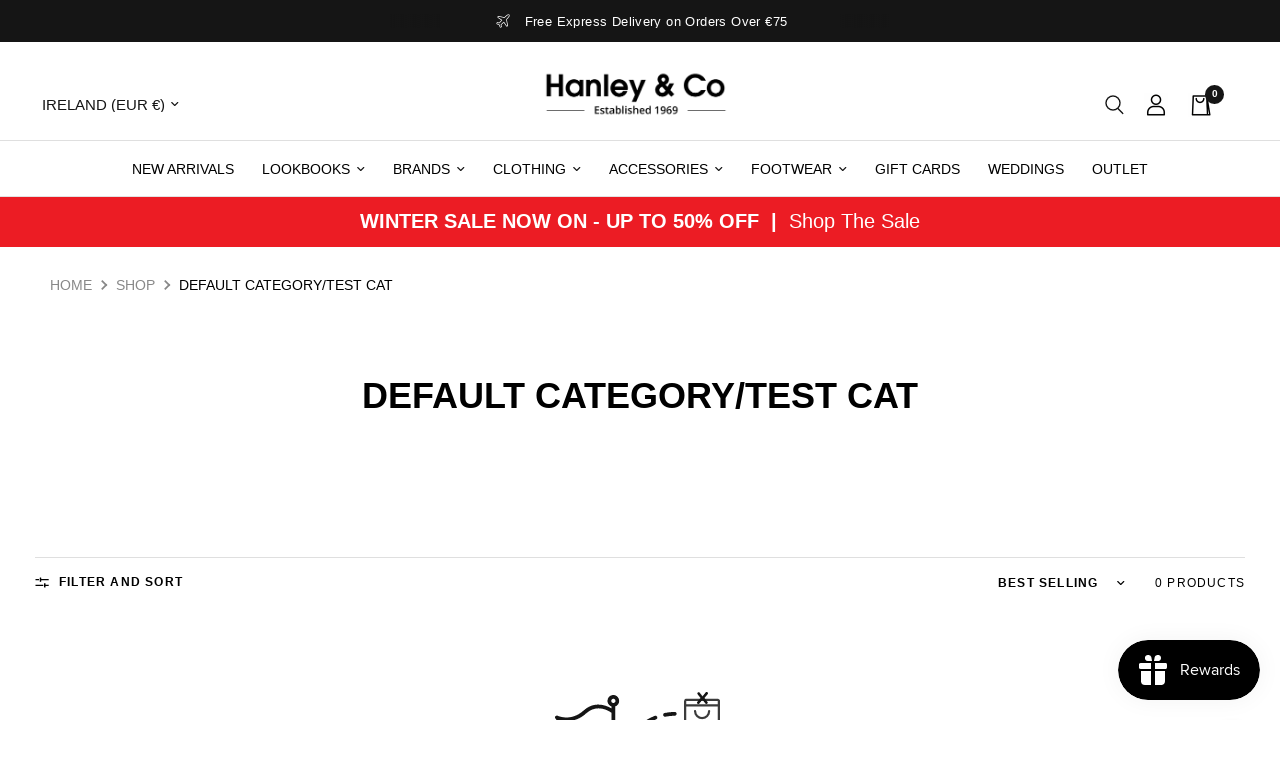

--- FILE ---
content_type: text/html; charset=utf-8
request_url: https://hanley.ie/collections/default-category-test-cat
body_size: 55555
content:
<!doctype html><html class="no-js" lang="en" dir="ltr">
<head>
	<meta charset="utf-8">
	<meta http-equiv="X-UA-Compatible" content="IE=edge,chrome=1">
	<meta name="viewport" content="width=device-width, initial-scale=1, maximum-scale=5, viewport-fit=cover">
	<meta name="theme-color" content="#ffffff">
  
	<link rel="canonical" href="https://hanley.ie/collections/default-category-test-cat">
	<link rel="preconnect" href="https://cdn.shopify.com" crossorigin>
	<link rel="preload" as="style" href="//hanley.ie/cdn/shop/t/3/assets/app.css?v=22330302277925046461762429526">



<link href="//hanley.ie/cdn/shop/t/3/assets/vendor.min.js?v=157477036952821991051698748787" as="script" rel="preload">
<link href="//hanley.ie/cdn/shop/t/3/assets/app.js?v=41742083773406238141698748787" as="script" rel="preload">
<link href="//hanley.ie/cdn/shop/t/3/assets/slideshow.js?v=115107029526227389951698748787" as="script" rel="preload">

<script>
window.lazySizesConfig = window.lazySizesConfig || {};
window.lazySizesConfig.expand = 250;
window.lazySizesConfig.loadMode = 1;
window.lazySizesConfig.loadHidden = false;
</script>


	<link rel="icon" type="image/png" href="//hanley.ie/cdn/shop/files/favicon-icon.png?crop=center&height=32&v=1700201902&width=32">

	<title>
	Default Category/test cat &ndash; Hanley &amp; Co.
	</title>

	
<link rel="preconnect" href="https://fonts.shopifycdn.com" crossorigin>

<meta property="og:site_name" content="Hanley &amp; Co.">
<meta property="og:url" content="https://hanley.ie/collections/default-category-test-cat">
<meta property="og:title" content="Default Category/test cat">
<meta property="og:type" content="product.group">
<meta property="og:description" content="Shop premium menswear from leading brands at Hanley &amp; Co, Galway.  Explore the top brands and latest styles including new in men&#39;s clothing and must-have for your wardrobe."><meta property="og:image" content="http://hanley.ie/cdn/shop/files/logo_2.png?height=628&pad_color=fff&v=1698838523&width=1200">
  <meta property="og:image:secure_url" content="https://hanley.ie/cdn/shop/files/logo_2.png?height=628&pad_color=fff&v=1698838523&width=1200">
  <meta property="og:image:width" content="1200">
  <meta property="og:image:height" content="628"><meta name="twitter:card" content="summary_large_image">
<meta name="twitter:title" content="Default Category/test cat">
<meta name="twitter:description" content="Shop premium menswear from leading brands at Hanley &amp; Co, Galway.  Explore the top brands and latest styles including new in men&#39;s clothing and must-have for your wardrobe.">

    
    
	<link rel="preload" href="//cdn.jsdelivr.net/npm/slick-carousel@1.8.1/slick/slick.css" as="style" onload="this.onload=null;this.rel='stylesheet'">
    <noscript>
        <link rel="stylesheet" href="//cdn.jsdelivr.net/npm/slick-carousel@1.8.1/slick/slick.css">
    </noscript>
    <link href="//hanley.ie/cdn/shop/t/3/assets/app.css?v=22330302277925046461762429526" rel="stylesheet" type="text/css" media="all" />
	<link href="//hanley.ie/cdn/shop/t/3/assets/hanley.css?v=140879401687270273761762406903" rel="stylesheet" type="text/css" media="all" />
    
    <link href="//hanley.ie/cdn/shop/t/3/assets/wedding-template.css?v=181090579444997708581759837196" rel="stylesheet" type="text/css" media="all" />
    <link href="//hanley.ie/cdn/shop/t/3/assets/boss-brand.css?v=177035250222828879321700113336" rel="stylesheet" type="text/css" media="all" />
    <link href="//hanley.ie/cdn/shop/t/3/assets/massive-suit-sale.css?v=14515198379929883061736849616" rel="stylesheet" type="text/css" media="all" />  
    
    
    

    
        <link href="//hanley.ie/cdn/shop/t/3/assets/custom.css?v=151845402207920886121762429394" rel="stylesheet" type="text/css" media="all" />
    
    
    
    <link href="//hanley.ie/cdn/shop/t/3/assets/pdp.css?v=179857742496060452401766586862" rel="stylesheet" type="text/css" media="all" />
    

    <link href="//hanley.ie/cdn/shop/t/3/assets/bundle-pdp.css?v=53748988731915495081747979432" rel="stylesheet" type="text/css" media="all" />
    
    <link href="//hanley.ie/cdn/shop/t/3/assets/new-custom.css?v=143103413704154977851764151717" rel="stylesheet" type="text/css" media="all" />

     <style>
      .delivery-content ul li:first-child {
        display: none;
     }
      #header .thb-full-menu a[href="/collections/flash-sale"] {
            background-color: #dd0000;
            padding: 5px;
            color: white;
        }
       .homepage .section-image-with-text .image-with-text__content--inner {
          max-width: 100%;
          display: flex;
          align-items: center;
          flex-direction: column;
      }      
      .homepage .section-image-with-text .image-with-text__content.image-with-text__inner {
          position: relative;
          display: flex;
          align-items: center;
          align-self: unset;
      }      
      .homepage .section-image-with-text .rte_image-with-text {
          position: absolute;
          top: 0;
          left: 0;
          height: 100%;
          width: 100%;
      }      
      .homepage .section-image-with-text .rte.description-size--medium {
          position: relative;
          z-index: 1;
           max-width: 600px;
      }      
      .homepage .section-image-with-text .image-with-text__content .h3 {
          position: relative;
          z-index: 1;
         max-width: 600px;
      }
      .homepage .section-image-with-text .image-with-text__content .subheading {
          position: relative;
          z-index: 1;
          max-width: 600px;
      }      
      .homepage .section-image-with-text .rte_image-with-text img {
          height: 100%;
          width: 100%;
      }
     .homepage .section-image-with-text .row{
         max-width: 100%;
     }
     </style>

	<style data-shopify>
	@font-face {
  font-family: "Archivo Narrow";
  font-weight: 400;
  font-style: normal;
  font-display: swap;
  src: url("//hanley.ie/cdn/fonts/archivo_narrow/archivonarrow_n4.5c3bab850a22055c235cf940f895d873a8689d70.woff2") format("woff2"),
       url("//hanley.ie/cdn/fonts/archivo_narrow/archivonarrow_n4.ea12dd22d3319d164475c1d047ae8f973041a9ff.woff") format("woff");
}

@font-face {
  font-family: "Archivo Narrow";
  font-weight: 500;
  font-style: normal;
  font-display: swap;
  src: url("//hanley.ie/cdn/fonts/archivo_narrow/archivonarrow_n5.d7d2ed7fbf03e65de95fbf4dd65b8f16594058a7.woff2") format("woff2"),
       url("//hanley.ie/cdn/fonts/archivo_narrow/archivonarrow_n5.1b34a2bfca6fa7ceb43f421bf0098175c735e91b.woff") format("woff");
}

@font-face {
  font-family: "Archivo Narrow";
  font-weight: 600;
  font-style: normal;
  font-display: swap;
  src: url("//hanley.ie/cdn/fonts/archivo_narrow/archivonarrow_n6.39db873f9e4e9c8ab7083354b267ce7500b7ee9e.woff2") format("woff2"),
       url("//hanley.ie/cdn/fonts/archivo_narrow/archivonarrow_n6.997d285d710a777a602467368cc2fbd11a20033e.woff") format("woff");
}

@font-face {
  font-family: "Archivo Narrow";
  font-weight: 400;
  font-style: italic;
  font-display: swap;
  src: url("//hanley.ie/cdn/fonts/archivo_narrow/archivonarrow_i4.59445c13f0e607542640c8a56f31dcd8ed680cfa.woff2") format("woff2"),
       url("//hanley.ie/cdn/fonts/archivo_narrow/archivonarrow_i4.bbf26c99347034f8df1f87b08c4a929cfc5255c8.woff") format("woff");
}

@font-face {
  font-family: "Archivo Narrow";
  font-weight: 600;
  font-style: italic;
  font-display: swap;
  src: url("//hanley.ie/cdn/fonts/archivo_narrow/archivonarrow_i6.21c69730cb55f9ff454529f520897ee241e78c97.woff2") format("woff2"),
       url("//hanley.ie/cdn/fonts/archivo_narrow/archivonarrow_i6.6c25ccdf80ef4616ffdc61ea3e51d7ed480f0d13.woff") format("woff");
}


		@font-face {
  font-family: "Archivo Narrow";
  font-weight: 600;
  font-style: normal;
  font-display: swap;
  src: url("//hanley.ie/cdn/fonts/archivo_narrow/archivonarrow_n6.39db873f9e4e9c8ab7083354b267ce7500b7ee9e.woff2") format("woff2"),
       url("//hanley.ie/cdn/fonts/archivo_narrow/archivonarrow_n6.997d285d710a777a602467368cc2fbd11a20033e.woff") format("woff");
}

@font-face {
  font-family: "Archivo Narrow";
  font-weight: 400;
  font-style: normal;
  font-display: swap;
  src: url("//hanley.ie/cdn/fonts/archivo_narrow/archivonarrow_n4.5c3bab850a22055c235cf940f895d873a8689d70.woff2") format("woff2"),
       url("//hanley.ie/cdn/fonts/archivo_narrow/archivonarrow_n4.ea12dd22d3319d164475c1d047ae8f973041a9ff.woff") format("woff");
}

h1,h2,h3,h4,h5,h6,
	.h1,.h2,.h3,.h4,.h5,.h6,
	.logolink.text-logo,
	.heading-font,
	.h1-xlarge,
	.h1-large,
	.customer-addresses .my-address .address-index {
		font-style: normal;
		font-weight: 600;
		font-family: "Archivo Narrow", sans-serif;
	}
	body,
	.body-font,
	.thb-product-detail .product-title {
		font-style: normal;
		font-weight: 400;
		font-family: "Archivo Narrow", sans-serif;
	}
	:root {
		--font-body-scale: 1.0;
		--font-body-line-height-scale: 1.0;
		--font-body-letter-spacing: 0.0em;
		--font-announcement-scale: 1.0;
		--font-heading-scale: 1.0;
		--font-heading-line-height-scale: 1.0;
		--font-heading-letter-spacing: 0.0em;
		--font-navigation-scale: 1.0;
		--font-product-title-scale: 1.0;
		--font-product-title-line-height-scale: 1.0;
		--button-letter-spacing: 0.02em;--bg-body: #ffffff;
			--bg-body-rgb: 255,255,255;
			--bg-body-darken: #f7f7f7;
			--payment-terms-background-color: #ffffff;--color-body: #000000;
		  --color-body-rgb: 0,0,0;--color-accent: #151515;
			--color-accent-rgb: 21,21,21;--color-border: #E2E2E2;--color-form-border: #dedede;--color-announcement-bar-text: #ffffff;--color-announcement-bar-bg: #151515;--color-header-bg: #ffffff;
			--color-header-bg-rgb: 255,255,255;--color-header-text: #151515;
			--color-header-text-rgb: 21,21,21;--color-header-links: #151515;--color-header-links-hover: #151515;--color-header-icons: #151515;--color-header-border: #E2E2E2;--solid-button-background: #151515;--solid-button-label: #ffffff;--outline-button-label: #151515;--color-price: #151515;--color-star: #FD9A52;--color-dots: #151515;--color-inventory-instock: #279A4B;--color-inventory-lowstock: #FB9E5B;--section-spacing-mobile: 0px;--section-spacing-desktop: 0px;--button-border-radius: 0px;--color-badge-text: #ffffff;--color-badge-sold-out: #939393;--color-badge-sale: #151515;--badge-corner-radius: 13px;--color-footer-text: #FFFFFF;
			--color-footer-text-rgb: 255,255,255;--color-footer-link: #FFFFFF;--color-footer-link-hover: #FFFFFF;--color-footer-border: #444444;
			--color-footer-border-rgb: 68,68,68;--color-footer-bg: #151515;}
</style>


	<script>
		window.theme = window.theme || {};
		theme = {
			settings: {
				money_with_currency_format:"€{{amount}}",
				cart_drawer:true,
				product_id: false,
			},
			routes: {
				root_url: '/',
				cart_url: '/cart',
				cart_add_url: '/cart/add',
				search_url: '/search',
				cart_change_url: '/cart/change',
				cart_update_url: '/cart/update',
				predictive_search_url: '/search/suggest',
			},
			variantStrings: {
        addToCart: `Add to cart`,
        soldOut: `Sold out`,
        unavailable: `Unavailable`,
      },
			strings: {
				requiresTerms: `You must agree with the terms and conditions of sales to check out`,
			}
		};
	</script>
    
    <script type="text/javascript" src="https://ajax.googleapis.com/ajax/libs/jquery/3.6.1/jquery.min.js"></script>
    <script src="https://cdnjs.cloudflare.com/ajax/libs/slick-carousel/1.8.1/slick.min.js"></script>
	
    <script>window.performance && window.performance.mark && window.performance.mark('shopify.content_for_header.start');</script><meta name="google-site-verification" content="tfXrzf6yz7zl7AmPEsCGEeYJ1n-LJ-L9N0AL0avVBOc">
<meta id="shopify-digital-wallet" name="shopify-digital-wallet" content="/83865829666/digital_wallets/dialog">
<meta name="shopify-checkout-api-token" content="01d40b860c82630895953fd8f1978e80">
<meta id="in-context-paypal-metadata" data-shop-id="83865829666" data-venmo-supported="false" data-environment="production" data-locale="en_US" data-paypal-v4="true" data-currency="EUR">
<link rel="alternate" type="application/atom+xml" title="Feed" href="/collections/default-category-test-cat.atom" />
<link rel="alternate" type="application/json+oembed" href="https://hanley.ie/collections/default-category-test-cat.oembed">
<script async="async" src="/checkouts/internal/preloads.js?locale=en-IE"></script>
<link rel="preconnect" href="https://shop.app" crossorigin="anonymous">
<script async="async" src="https://shop.app/checkouts/internal/preloads.js?locale=en-IE&shop_id=83865829666" crossorigin="anonymous"></script>
<script id="apple-pay-shop-capabilities" type="application/json">{"shopId":83865829666,"countryCode":"IE","currencyCode":"EUR","merchantCapabilities":["supports3DS"],"merchantId":"gid:\/\/shopify\/Shop\/83865829666","merchantName":"Hanley \u0026 Co.","requiredBillingContactFields":["postalAddress","email","phone"],"requiredShippingContactFields":["postalAddress","email","phone"],"shippingType":"shipping","supportedNetworks":["visa","maestro","masterCard","amex"],"total":{"type":"pending","label":"Hanley \u0026 Co.","amount":"1.00"},"shopifyPaymentsEnabled":true,"supportsSubscriptions":true}</script>
<script id="shopify-features" type="application/json">{"accessToken":"01d40b860c82630895953fd8f1978e80","betas":["rich-media-storefront-analytics"],"domain":"hanley.ie","predictiveSearch":true,"shopId":83865829666,"locale":"en"}</script>
<script>var Shopify = Shopify || {};
Shopify.shop = "hanleyco.myshopify.com";
Shopify.locale = "en";
Shopify.currency = {"active":"EUR","rate":"1.0"};
Shopify.country = "IE";
Shopify.theme = {"name":"HanleyCo Reformation","id":161694253346,"schema_name":"Reformation","schema_version":"1.8.1","theme_store_id":1762,"role":"main"};
Shopify.theme.handle = "null";
Shopify.theme.style = {"id":null,"handle":null};
Shopify.cdnHost = "hanley.ie/cdn";
Shopify.routes = Shopify.routes || {};
Shopify.routes.root = "/";</script>
<script type="module">!function(o){(o.Shopify=o.Shopify||{}).modules=!0}(window);</script>
<script>!function(o){function n(){var o=[];function n(){o.push(Array.prototype.slice.apply(arguments))}return n.q=o,n}var t=o.Shopify=o.Shopify||{};t.loadFeatures=n(),t.autoloadFeatures=n()}(window);</script>
<script>
  window.ShopifyPay = window.ShopifyPay || {};
  window.ShopifyPay.apiHost = "shop.app\/pay";
  window.ShopifyPay.redirectState = null;
</script>
<script id="shop-js-analytics" type="application/json">{"pageType":"collection"}</script>
<script defer="defer" async type="module" src="//hanley.ie/cdn/shopifycloud/shop-js/modules/v2/client.init-shop-cart-sync_C5BV16lS.en.esm.js"></script>
<script defer="defer" async type="module" src="//hanley.ie/cdn/shopifycloud/shop-js/modules/v2/chunk.common_CygWptCX.esm.js"></script>
<script type="module">
  await import("//hanley.ie/cdn/shopifycloud/shop-js/modules/v2/client.init-shop-cart-sync_C5BV16lS.en.esm.js");
await import("//hanley.ie/cdn/shopifycloud/shop-js/modules/v2/chunk.common_CygWptCX.esm.js");

  window.Shopify.SignInWithShop?.initShopCartSync?.({"fedCMEnabled":true,"windoidEnabled":true});

</script>
<script>
  window.Shopify = window.Shopify || {};
  if (!window.Shopify.featureAssets) window.Shopify.featureAssets = {};
  window.Shopify.featureAssets['shop-js'] = {"shop-cart-sync":["modules/v2/client.shop-cart-sync_ZFArdW7E.en.esm.js","modules/v2/chunk.common_CygWptCX.esm.js"],"init-fed-cm":["modules/v2/client.init-fed-cm_CmiC4vf6.en.esm.js","modules/v2/chunk.common_CygWptCX.esm.js"],"shop-button":["modules/v2/client.shop-button_tlx5R9nI.en.esm.js","modules/v2/chunk.common_CygWptCX.esm.js"],"shop-cash-offers":["modules/v2/client.shop-cash-offers_DOA2yAJr.en.esm.js","modules/v2/chunk.common_CygWptCX.esm.js","modules/v2/chunk.modal_D71HUcav.esm.js"],"init-windoid":["modules/v2/client.init-windoid_sURxWdc1.en.esm.js","modules/v2/chunk.common_CygWptCX.esm.js"],"shop-toast-manager":["modules/v2/client.shop-toast-manager_ClPi3nE9.en.esm.js","modules/v2/chunk.common_CygWptCX.esm.js"],"init-shop-email-lookup-coordinator":["modules/v2/client.init-shop-email-lookup-coordinator_B8hsDcYM.en.esm.js","modules/v2/chunk.common_CygWptCX.esm.js"],"init-shop-cart-sync":["modules/v2/client.init-shop-cart-sync_C5BV16lS.en.esm.js","modules/v2/chunk.common_CygWptCX.esm.js"],"avatar":["modules/v2/client.avatar_BTnouDA3.en.esm.js"],"pay-button":["modules/v2/client.pay-button_FdsNuTd3.en.esm.js","modules/v2/chunk.common_CygWptCX.esm.js"],"init-customer-accounts":["modules/v2/client.init-customer-accounts_DxDtT_ad.en.esm.js","modules/v2/client.shop-login-button_C5VAVYt1.en.esm.js","modules/v2/chunk.common_CygWptCX.esm.js","modules/v2/chunk.modal_D71HUcav.esm.js"],"init-shop-for-new-customer-accounts":["modules/v2/client.init-shop-for-new-customer-accounts_ChsxoAhi.en.esm.js","modules/v2/client.shop-login-button_C5VAVYt1.en.esm.js","modules/v2/chunk.common_CygWptCX.esm.js","modules/v2/chunk.modal_D71HUcav.esm.js"],"shop-login-button":["modules/v2/client.shop-login-button_C5VAVYt1.en.esm.js","modules/v2/chunk.common_CygWptCX.esm.js","modules/v2/chunk.modal_D71HUcav.esm.js"],"init-customer-accounts-sign-up":["modules/v2/client.init-customer-accounts-sign-up_CPSyQ0Tj.en.esm.js","modules/v2/client.shop-login-button_C5VAVYt1.en.esm.js","modules/v2/chunk.common_CygWptCX.esm.js","modules/v2/chunk.modal_D71HUcav.esm.js"],"shop-follow-button":["modules/v2/client.shop-follow-button_Cva4Ekp9.en.esm.js","modules/v2/chunk.common_CygWptCX.esm.js","modules/v2/chunk.modal_D71HUcav.esm.js"],"checkout-modal":["modules/v2/client.checkout-modal_BPM8l0SH.en.esm.js","modules/v2/chunk.common_CygWptCX.esm.js","modules/v2/chunk.modal_D71HUcav.esm.js"],"lead-capture":["modules/v2/client.lead-capture_Bi8yE_yS.en.esm.js","modules/v2/chunk.common_CygWptCX.esm.js","modules/v2/chunk.modal_D71HUcav.esm.js"],"shop-login":["modules/v2/client.shop-login_D6lNrXab.en.esm.js","modules/v2/chunk.common_CygWptCX.esm.js","modules/v2/chunk.modal_D71HUcav.esm.js"],"payment-terms":["modules/v2/client.payment-terms_CZxnsJam.en.esm.js","modules/v2/chunk.common_CygWptCX.esm.js","modules/v2/chunk.modal_D71HUcav.esm.js"]};
</script>
<script>(function() {
  var isLoaded = false;
  function asyncLoad() {
    if (isLoaded) return;
    isLoaded = true;
    var urls = ["https:\/\/ecommplugins-scripts.trustpilot.com\/v2.1\/js\/header.min.js?settings=eyJrZXkiOiJvTUV6MFh6end0NjVBQUcyIiwicyI6InNrdSJ9\u0026v=2.5\u0026shop=hanleyco.myshopify.com","https:\/\/ecommplugins-trustboxsettings.trustpilot.com\/hanleyco.myshopify.com.js?settings=1701680588696\u0026shop=hanleyco.myshopify.com","https:\/\/d3azqz9xba9gwd.cloudfront.net\/storage\/scripts\/hanleyco.20231214095256.scripttag.js?shop=hanleyco.myshopify.com","https:\/\/d2badvwg0mti9p.cloudfront.net\/script.js?shop=hanleyco.myshopify.com\u0026shop=hanleyco.myshopify.com","https:\/\/aura-apps.com\/shoppable\/engine\/js\/addons\/shoppable_gallery\/shoppable_gallery.js?shop=hanleyco.myshopify.com"];
    for (var i = 0; i < urls.length; i++) {
      var s = document.createElement('script');
      s.type = 'text/javascript';
      s.async = true;
      s.src = urls[i];
      var x = document.getElementsByTagName('script')[0];
      x.parentNode.insertBefore(s, x);
    }
  };
  if(window.attachEvent) {
    window.attachEvent('onload', asyncLoad);
  } else {
    window.addEventListener('load', asyncLoad, false);
  }
})();</script>
<script id="__st">var __st={"a":83865829666,"offset":0,"reqid":"5ac6506e-cc28-4616-a9e3-5e2112b96c09-1768838789","pageurl":"hanley.ie\/collections\/default-category-test-cat","u":"bce50a5edce0","p":"collection","rtyp":"collection","rid":463410823458};</script>
<script>window.ShopifyPaypalV4VisibilityTracking = true;</script>
<script id="captcha-bootstrap">!function(){'use strict';const t='contact',e='account',n='new_comment',o=[[t,t],['blogs',n],['comments',n],[t,'customer']],c=[[e,'customer_login'],[e,'guest_login'],[e,'recover_customer_password'],[e,'create_customer']],r=t=>t.map((([t,e])=>`form[action*='/${t}']:not([data-nocaptcha='true']) input[name='form_type'][value='${e}']`)).join(','),a=t=>()=>t?[...document.querySelectorAll(t)].map((t=>t.form)):[];function s(){const t=[...o],e=r(t);return a(e)}const i='password',u='form_key',d=['recaptcha-v3-token','g-recaptcha-response','h-captcha-response',i],f=()=>{try{return window.sessionStorage}catch{return}},m='__shopify_v',_=t=>t.elements[u];function p(t,e,n=!1){try{const o=window.sessionStorage,c=JSON.parse(o.getItem(e)),{data:r}=function(t){const{data:e,action:n}=t;return t[m]||n?{data:e,action:n}:{data:t,action:n}}(c);for(const[e,n]of Object.entries(r))t.elements[e]&&(t.elements[e].value=n);n&&o.removeItem(e)}catch(o){console.error('form repopulation failed',{error:o})}}const l='form_type',E='cptcha';function T(t){t.dataset[E]=!0}const w=window,h=w.document,L='Shopify',v='ce_forms',y='captcha';let A=!1;((t,e)=>{const n=(g='f06e6c50-85a8-45c8-87d0-21a2b65856fe',I='https://cdn.shopify.com/shopifycloud/storefront-forms-hcaptcha/ce_storefront_forms_captcha_hcaptcha.v1.5.2.iife.js',D={infoText:'Protected by hCaptcha',privacyText:'Privacy',termsText:'Terms'},(t,e,n)=>{const o=w[L][v],c=o.bindForm;if(c)return c(t,g,e,D).then(n);var r;o.q.push([[t,g,e,D],n]),r=I,A||(h.body.append(Object.assign(h.createElement('script'),{id:'captcha-provider',async:!0,src:r})),A=!0)});var g,I,D;w[L]=w[L]||{},w[L][v]=w[L][v]||{},w[L][v].q=[],w[L][y]=w[L][y]||{},w[L][y].protect=function(t,e){n(t,void 0,e),T(t)},Object.freeze(w[L][y]),function(t,e,n,w,h,L){const[v,y,A,g]=function(t,e,n){const i=e?o:[],u=t?c:[],d=[...i,...u],f=r(d),m=r(i),_=r(d.filter((([t,e])=>n.includes(e))));return[a(f),a(m),a(_),s()]}(w,h,L),I=t=>{const e=t.target;return e instanceof HTMLFormElement?e:e&&e.form},D=t=>v().includes(t);t.addEventListener('submit',(t=>{const e=I(t);if(!e)return;const n=D(e)&&!e.dataset.hcaptchaBound&&!e.dataset.recaptchaBound,o=_(e),c=g().includes(e)&&(!o||!o.value);(n||c)&&t.preventDefault(),c&&!n&&(function(t){try{if(!f())return;!function(t){const e=f();if(!e)return;const n=_(t);if(!n)return;const o=n.value;o&&e.removeItem(o)}(t);const e=Array.from(Array(32),(()=>Math.random().toString(36)[2])).join('');!function(t,e){_(t)||t.append(Object.assign(document.createElement('input'),{type:'hidden',name:u})),t.elements[u].value=e}(t,e),function(t,e){const n=f();if(!n)return;const o=[...t.querySelectorAll(`input[type='${i}']`)].map((({name:t})=>t)),c=[...d,...o],r={};for(const[a,s]of new FormData(t).entries())c.includes(a)||(r[a]=s);n.setItem(e,JSON.stringify({[m]:1,action:t.action,data:r}))}(t,e)}catch(e){console.error('failed to persist form',e)}}(e),e.submit())}));const S=(t,e)=>{t&&!t.dataset[E]&&(n(t,e.some((e=>e===t))),T(t))};for(const o of['focusin','change'])t.addEventListener(o,(t=>{const e=I(t);D(e)&&S(e,y())}));const B=e.get('form_key'),M=e.get(l),P=B&&M;t.addEventListener('DOMContentLoaded',(()=>{const t=y();if(P)for(const e of t)e.elements[l].value===M&&p(e,B);[...new Set([...A(),...v().filter((t=>'true'===t.dataset.shopifyCaptcha))])].forEach((e=>S(e,t)))}))}(h,new URLSearchParams(w.location.search),n,t,e,['guest_login'])})(!0,!0)}();</script>
<script integrity="sha256-4kQ18oKyAcykRKYeNunJcIwy7WH5gtpwJnB7kiuLZ1E=" data-source-attribution="shopify.loadfeatures" defer="defer" src="//hanley.ie/cdn/shopifycloud/storefront/assets/storefront/load_feature-a0a9edcb.js" crossorigin="anonymous"></script>
<script crossorigin="anonymous" defer="defer" src="//hanley.ie/cdn/shopifycloud/storefront/assets/shopify_pay/storefront-65b4c6d7.js?v=20250812"></script>
<script data-source-attribution="shopify.dynamic_checkout.dynamic.init">var Shopify=Shopify||{};Shopify.PaymentButton=Shopify.PaymentButton||{isStorefrontPortableWallets:!0,init:function(){window.Shopify.PaymentButton.init=function(){};var t=document.createElement("script");t.src="https://hanley.ie/cdn/shopifycloud/portable-wallets/latest/portable-wallets.en.js",t.type="module",document.head.appendChild(t)}};
</script>
<script data-source-attribution="shopify.dynamic_checkout.buyer_consent">
  function portableWalletsHideBuyerConsent(e){var t=document.getElementById("shopify-buyer-consent"),n=document.getElementById("shopify-subscription-policy-button");t&&n&&(t.classList.add("hidden"),t.setAttribute("aria-hidden","true"),n.removeEventListener("click",e))}function portableWalletsShowBuyerConsent(e){var t=document.getElementById("shopify-buyer-consent"),n=document.getElementById("shopify-subscription-policy-button");t&&n&&(t.classList.remove("hidden"),t.removeAttribute("aria-hidden"),n.addEventListener("click",e))}window.Shopify?.PaymentButton&&(window.Shopify.PaymentButton.hideBuyerConsent=portableWalletsHideBuyerConsent,window.Shopify.PaymentButton.showBuyerConsent=portableWalletsShowBuyerConsent);
</script>
<script data-source-attribution="shopify.dynamic_checkout.cart.bootstrap">document.addEventListener("DOMContentLoaded",(function(){function t(){return document.querySelector("shopify-accelerated-checkout-cart, shopify-accelerated-checkout")}if(t())Shopify.PaymentButton.init();else{new MutationObserver((function(e,n){t()&&(Shopify.PaymentButton.init(),n.disconnect())})).observe(document.body,{childList:!0,subtree:!0})}}));
</script>
<script id='scb4127' type='text/javascript' async='' src='https://hanley.ie/cdn/shopifycloud/privacy-banner/storefront-banner.js'></script><link id="shopify-accelerated-checkout-styles" rel="stylesheet" media="screen" href="https://hanley.ie/cdn/shopifycloud/portable-wallets/latest/accelerated-checkout-backwards-compat.css" crossorigin="anonymous">
<style id="shopify-accelerated-checkout-cart">
        #shopify-buyer-consent {
  margin-top: 1em;
  display: inline-block;
  width: 100%;
}

#shopify-buyer-consent.hidden {
  display: none;
}

#shopify-subscription-policy-button {
  background: none;
  border: none;
  padding: 0;
  text-decoration: underline;
  font-size: inherit;
  cursor: pointer;
}

#shopify-subscription-policy-button::before {
  box-shadow: none;
}

      </style>

<script>window.performance && window.performance.mark && window.performance.mark('shopify.content_for_header.end');</script> <!-- Header hook for plugins -->

	<script>document.documentElement.className = document.documentElement.className.replace('no-js', 'js');</script>
     <script>
    document.addEventListener('DOMContentLoaded', () => {
      var sbid = 'hanley';
      var t = document.createElement("shopbox-app-v2"),
        s = document.createElement("script");
      t.setAttribute('cid', sbid); s.type = "text/javascript";
      s.async = !0; s.src = "https://widget.shopbox.ai/js/app.js";
      document.getElementsByTagName("body")[0].append(t);
      document.getElementsByTagName("head")[0].append(s);
    })
    </script>
  
<script async src="https://grid.shopbox.ai/sbgrid.min.js"></script>

  <!-- Google tag (gtag.js) -->
<script src="https://www.googletagmanager.com/gtag/js?id=AW-979971218" defer></script>
<script defer>
  window.dataLayer = window.dataLayer || [];
  function gtag(){dataLayer.push(arguments);}
  gtag('js', new Date());
  gtag('config', 'AW-979971218');
</script>
  
<link href="//hanley.ie/cdn/shop/t/3/assets/scm-product-label.css?v=92740819812524675381702546131" rel="stylesheet" type="text/css" media="all" />

<link href="//hanley.ie/cdn/shop/t/3/assets/sma-deco-label.css?v=136788927371490705771702546132" rel="stylesheet" type="text/css" media="all" />

<script>
    if ((typeof SECOMAPP) == 'undefined') {
        var SECOMAPP = {};
    }

    if ((typeof SECOMAPP.pl) == 'undefined') {
        SECOMAPP.pl = {};
    }

    

    

    
    

    

    
</script>

<script>
    if ((typeof SECOMAPP) == 'undefined') {
        var SECOMAPP = {};
    }

    if ((typeof SECOMAPP.pl) == 'undefined') {
        SECOMAPP.pl = {};
    }

    

    

    
    

    

    
</script>


    <script>
        
            SECOMAPP.page='collection'
        
    </script>


    <script src="//hanley.ie/cdn/shop/t/3/assets/scm-product-label.js?v=52094902489120210631702547578" async></script>

<!--Product-Label script. Don't modify or delete-->
<script>
    ;(function() {
        const checkDone = setInterval(function(){
            if (document.readyState === "complete") {
                clearInterval(checkDone)
                setTimeout(function(){
                    if (typeof SECOMAPP !== "undefined" && typeof SECOMAPP.pl !== "undefined") {
                        SECOMAPP.pl.labelCollections(true);
                    }
                },1000);
            }
        }, 1500);

        let pushState = history.pushState;
        let replaceState = history.replaceState;

        history.pushState = function() {
            pushState.apply(history, arguments);
            window.dispatchEvent(new Event('pushstate'));
            window.dispatchEvent(new Event('locationchange'));
        };

        history.replaceState = function() {
            replaceState.apply(history, arguments);
            window.dispatchEvent(new Event('replacestate'));
            window.dispatchEvent(new Event('locationchange'));
        };

        window.addEventListener('popstate', function() {
            window.dispatchEvent(new Event('locationchange'))
        });
    })();
    window.addEventListener('locationchange', function(){
        setTimeout(function(){
            if (typeof SECOMAPP !== "undefined" && typeof SECOMAPP.pl !== "undefined") {
                SECOMAPP.pl.labelCollections(true);
                var queryString = window.location.search;
                var urlParams = new URLSearchParams(queryString);
                var variant = urlParams.get('variant');
                SECOMAPP.pl.showLabel(variant );
            }
        },1000);
    })
</script>
<!--Product-Label script. Don't modify or delete-->
  
  <!-- TrustBox script -->
  <script src="//widget.trustpilot.com/bootstrap/v5/tp.widget.bootstrap.min.js" defer></script>
  <!-- End TrustBox script -->
  
<!-- BEGIN app block: shopify://apps/conversios-server-side-tagging/blocks/app-embed/17c89d6a-cc93-4a0d-8653-84e0d248403e -->

<script defer>
    
    
    
    
    

    
    
    
      
      console.log("✅ Free SST functionality active: Server Hit count is 0/20000");
    

    
      let cip = localStorage.getItem("cip");
      if(!cip){
        fetch('https://api.ipify.org?format=json')
        .then(response => response.json())
        .then(data => { 
          localStorage.setItem("cip", data.ip);
          cip = data.ip;
        });
      }

    function c_pt(string) {
      const utf8 = new TextEncoder().encode(string);
      return crypto.subtle.digest('SHA-256', utf8).then((hashBuffer) => {
      const hashArray = Array.from(new Uint8Array(hashBuffer));
          const hashHex = hashArray
          .map((bytes) => bytes.toString(16).padStart(2, '0'))
          .join('');
          return hashHex;
        });
      }
      
      function getUserData() {
        return new Promise((resolve, reject) => {
          let collectedData = {};
          let customerData = {}; 

          collectedData.client_ip_address = cip;
          collectedData.client_user_agent = navigator.userAgent;

          const fbc = document.cookie.match(/_fbc=([^;]+)/)?.[1];
          const fbp = document.cookie.match(/_fbp=([^;]+)/)?.[1];
          if (fbc) collectedData.fbc = fbc;
          if (fbp) collectedData.fbp = fbp;

          // Customer data
          
            resolve({ collectedData, customerData: {} });
          
        });
      }
      

      if(!window.jQuery){
        var jqueryScript = document.createElement('script');
        jqueryScript.setAttribute('src','https://ajax.googleapis.com/ajax/libs/jquery/3.6.0/jquery.min.js');
        document.head.appendChild(jqueryScript);
      }
      
      window.cov_sst_dlv = window.cov_sst_dlv || [];
      cov_sst_dlv.push({ ecommerce: null });

      function c_time() { return Math.floor(Date.now() / 1000) }
      function c_rn() { return Math.floor(Math.random() * c_time() * c_time()); }

      let e_time = "e_id" + c_rn();
      
      getUserData().then(({collectedData, customerData}) => {
        cov_sst_dlv.push({
          'event':'begin_datalayer',
          
          
          
          
          
          
          
          
          
          
          
          
          'cov_gads_conversions' : {
            
            
             
          },
          'fb_event_id':e_time,
          ...(customerData.customer_id && { 'external_id': customerData.customer_id }),
          ...(customerData.email && { 'email': customerData.email }),
          ...(customerData.phone && { 'phone_number': customerData.phone }),
          'address': {
            ...(customerData.firstName && { 'first_name': customerData.firstName }),
            ...(customerData.lastName && { 'last_name': customerData.lastName }),
            ...(customerData.street && { 'street': customerData.street }),
            ...(customerData.zip && { 'postal_code': customerData.zip }),
            ...(customerData.city && { 'city': customerData.city }),
            ...(customerData.region && { 'region': customerData.region }),
            ...(customerData.country && { 'country': customerData.country })
          }
        });

        
      });
    
    
    console.log("Conversios SST App : last update - 16 june 25");
</script><!-- END app block --><!-- BEGIN app block: shopify://apps/klaviyo-email-marketing-sms/blocks/klaviyo-onsite-embed/2632fe16-c075-4321-a88b-50b567f42507 -->












  <script async src="https://static.klaviyo.com/onsite/js/VQwXgK/klaviyo.js?company_id=VQwXgK"></script>
  <script>!function(){if(!window.klaviyo){window._klOnsite=window._klOnsite||[];try{window.klaviyo=new Proxy({},{get:function(n,i){return"push"===i?function(){var n;(n=window._klOnsite).push.apply(n,arguments)}:function(){for(var n=arguments.length,o=new Array(n),w=0;w<n;w++)o[w]=arguments[w];var t="function"==typeof o[o.length-1]?o.pop():void 0,e=new Promise((function(n){window._klOnsite.push([i].concat(o,[function(i){t&&t(i),n(i)}]))}));return e}}})}catch(n){window.klaviyo=window.klaviyo||[],window.klaviyo.push=function(){var n;(n=window._klOnsite).push.apply(n,arguments)}}}}();</script>

  




  <script>
    window.klaviyoReviewsProductDesignMode = false
  </script>







<!-- END app block --><script src="https://cdn.shopify.com/extensions/019bc7e9-d98c-71e0-bb25-69de9349bf29/smile-io-266/assets/smile-loader.js" type="text/javascript" defer="defer"></script>
<link href="https://monorail-edge.shopifysvc.com" rel="dns-prefetch">
<script>(function(){if ("sendBeacon" in navigator && "performance" in window) {try {var session_token_from_headers = performance.getEntriesByType('navigation')[0].serverTiming.find(x => x.name == '_s').description;} catch {var session_token_from_headers = undefined;}var session_cookie_matches = document.cookie.match(/_shopify_s=([^;]*)/);var session_token_from_cookie = session_cookie_matches && session_cookie_matches.length === 2 ? session_cookie_matches[1] : "";var session_token = session_token_from_headers || session_token_from_cookie || "";function handle_abandonment_event(e) {var entries = performance.getEntries().filter(function(entry) {return /monorail-edge.shopifysvc.com/.test(entry.name);});if (!window.abandonment_tracked && entries.length === 0) {window.abandonment_tracked = true;var currentMs = Date.now();var navigation_start = performance.timing.navigationStart;var payload = {shop_id: 83865829666,url: window.location.href,navigation_start,duration: currentMs - navigation_start,session_token,page_type: "collection"};window.navigator.sendBeacon("https://monorail-edge.shopifysvc.com/v1/produce", JSON.stringify({schema_id: "online_store_buyer_site_abandonment/1.1",payload: payload,metadata: {event_created_at_ms: currentMs,event_sent_at_ms: currentMs}}));}}window.addEventListener('pagehide', handle_abandonment_event);}}());</script>
<script id="web-pixels-manager-setup">(function e(e,d,r,n,o){if(void 0===o&&(o={}),!Boolean(null===(a=null===(i=window.Shopify)||void 0===i?void 0:i.analytics)||void 0===a?void 0:a.replayQueue)){var i,a;window.Shopify=window.Shopify||{};var t=window.Shopify;t.analytics=t.analytics||{};var s=t.analytics;s.replayQueue=[],s.publish=function(e,d,r){return s.replayQueue.push([e,d,r]),!0};try{self.performance.mark("wpm:start")}catch(e){}var l=function(){var e={modern:/Edge?\/(1{2}[4-9]|1[2-9]\d|[2-9]\d{2}|\d{4,})\.\d+(\.\d+|)|Firefox\/(1{2}[4-9]|1[2-9]\d|[2-9]\d{2}|\d{4,})\.\d+(\.\d+|)|Chrom(ium|e)\/(9{2}|\d{3,})\.\d+(\.\d+|)|(Maci|X1{2}).+ Version\/(15\.\d+|(1[6-9]|[2-9]\d|\d{3,})\.\d+)([,.]\d+|)( \(\w+\)|)( Mobile\/\w+|) Safari\/|Chrome.+OPR\/(9{2}|\d{3,})\.\d+\.\d+|(CPU[ +]OS|iPhone[ +]OS|CPU[ +]iPhone|CPU IPhone OS|CPU iPad OS)[ +]+(15[._]\d+|(1[6-9]|[2-9]\d|\d{3,})[._]\d+)([._]\d+|)|Android:?[ /-](13[3-9]|1[4-9]\d|[2-9]\d{2}|\d{4,})(\.\d+|)(\.\d+|)|Android.+Firefox\/(13[5-9]|1[4-9]\d|[2-9]\d{2}|\d{4,})\.\d+(\.\d+|)|Android.+Chrom(ium|e)\/(13[3-9]|1[4-9]\d|[2-9]\d{2}|\d{4,})\.\d+(\.\d+|)|SamsungBrowser\/([2-9]\d|\d{3,})\.\d+/,legacy:/Edge?\/(1[6-9]|[2-9]\d|\d{3,})\.\d+(\.\d+|)|Firefox\/(5[4-9]|[6-9]\d|\d{3,})\.\d+(\.\d+|)|Chrom(ium|e)\/(5[1-9]|[6-9]\d|\d{3,})\.\d+(\.\d+|)([\d.]+$|.*Safari\/(?![\d.]+ Edge\/[\d.]+$))|(Maci|X1{2}).+ Version\/(10\.\d+|(1[1-9]|[2-9]\d|\d{3,})\.\d+)([,.]\d+|)( \(\w+\)|)( Mobile\/\w+|) Safari\/|Chrome.+OPR\/(3[89]|[4-9]\d|\d{3,})\.\d+\.\d+|(CPU[ +]OS|iPhone[ +]OS|CPU[ +]iPhone|CPU IPhone OS|CPU iPad OS)[ +]+(10[._]\d+|(1[1-9]|[2-9]\d|\d{3,})[._]\d+)([._]\d+|)|Android:?[ /-](13[3-9]|1[4-9]\d|[2-9]\d{2}|\d{4,})(\.\d+|)(\.\d+|)|Mobile Safari.+OPR\/([89]\d|\d{3,})\.\d+\.\d+|Android.+Firefox\/(13[5-9]|1[4-9]\d|[2-9]\d{2}|\d{4,})\.\d+(\.\d+|)|Android.+Chrom(ium|e)\/(13[3-9]|1[4-9]\d|[2-9]\d{2}|\d{4,})\.\d+(\.\d+|)|Android.+(UC? ?Browser|UCWEB|U3)[ /]?(15\.([5-9]|\d{2,})|(1[6-9]|[2-9]\d|\d{3,})\.\d+)\.\d+|SamsungBrowser\/(5\.\d+|([6-9]|\d{2,})\.\d+)|Android.+MQ{2}Browser\/(14(\.(9|\d{2,})|)|(1[5-9]|[2-9]\d|\d{3,})(\.\d+|))(\.\d+|)|K[Aa][Ii]OS\/(3\.\d+|([4-9]|\d{2,})\.\d+)(\.\d+|)/},d=e.modern,r=e.legacy,n=navigator.userAgent;return n.match(d)?"modern":n.match(r)?"legacy":"unknown"}(),u="modern"===l?"modern":"legacy",c=(null!=n?n:{modern:"",legacy:""})[u],f=function(e){return[e.baseUrl,"/wpm","/b",e.hashVersion,"modern"===e.buildTarget?"m":"l",".js"].join("")}({baseUrl:d,hashVersion:r,buildTarget:u}),m=function(e){var d=e.version,r=e.bundleTarget,n=e.surface,o=e.pageUrl,i=e.monorailEndpoint;return{emit:function(e){var a=e.status,t=e.errorMsg,s=(new Date).getTime(),l=JSON.stringify({metadata:{event_sent_at_ms:s},events:[{schema_id:"web_pixels_manager_load/3.1",payload:{version:d,bundle_target:r,page_url:o,status:a,surface:n,error_msg:t},metadata:{event_created_at_ms:s}}]});if(!i)return console&&console.warn&&console.warn("[Web Pixels Manager] No Monorail endpoint provided, skipping logging."),!1;try{return self.navigator.sendBeacon.bind(self.navigator)(i,l)}catch(e){}var u=new XMLHttpRequest;try{return u.open("POST",i,!0),u.setRequestHeader("Content-Type","text/plain"),u.send(l),!0}catch(e){return console&&console.warn&&console.warn("[Web Pixels Manager] Got an unhandled error while logging to Monorail."),!1}}}}({version:r,bundleTarget:l,surface:e.surface,pageUrl:self.location.href,monorailEndpoint:e.monorailEndpoint});try{o.browserTarget=l,function(e){var d=e.src,r=e.async,n=void 0===r||r,o=e.onload,i=e.onerror,a=e.sri,t=e.scriptDataAttributes,s=void 0===t?{}:t,l=document.createElement("script"),u=document.querySelector("head"),c=document.querySelector("body");if(l.async=n,l.src=d,a&&(l.integrity=a,l.crossOrigin="anonymous"),s)for(var f in s)if(Object.prototype.hasOwnProperty.call(s,f))try{l.dataset[f]=s[f]}catch(e){}if(o&&l.addEventListener("load",o),i&&l.addEventListener("error",i),u)u.appendChild(l);else{if(!c)throw new Error("Did not find a head or body element to append the script");c.appendChild(l)}}({src:f,async:!0,onload:function(){if(!function(){var e,d;return Boolean(null===(d=null===(e=window.Shopify)||void 0===e?void 0:e.analytics)||void 0===d?void 0:d.initialized)}()){var d=window.webPixelsManager.init(e)||void 0;if(d){var r=window.Shopify.analytics;r.replayQueue.forEach((function(e){var r=e[0],n=e[1],o=e[2];d.publishCustomEvent(r,n,o)})),r.replayQueue=[],r.publish=d.publishCustomEvent,r.visitor=d.visitor,r.initialized=!0}}},onerror:function(){return m.emit({status:"failed",errorMsg:"".concat(f," has failed to load")})},sri:function(e){var d=/^sha384-[A-Za-z0-9+/=]+$/;return"string"==typeof e&&d.test(e)}(c)?c:"",scriptDataAttributes:o}),m.emit({status:"loading"})}catch(e){m.emit({status:"failed",errorMsg:(null==e?void 0:e.message)||"Unknown error"})}}})({shopId: 83865829666,storefrontBaseUrl: "https://hanley.ie",extensionsBaseUrl: "https://extensions.shopifycdn.com/cdn/shopifycloud/web-pixels-manager",monorailEndpoint: "https://monorail-edge.shopifysvc.com/unstable/produce_batch",surface: "storefront-renderer",enabledBetaFlags: ["2dca8a86"],webPixelsConfigList: [{"id":"2201452922","configuration":"{\"accountID\":\"lookfy-fca8f784-56ad-48d3-be39-539fd20636c7|||1\"}","eventPayloadVersion":"v1","runtimeContext":"STRICT","scriptVersion":"3c51ddc37cc35217c63ea0db5b237abd","type":"APP","apiClientId":60983508993,"privacyPurposes":["ANALYTICS","MARKETING","SALE_OF_DATA"],"dataSharingAdjustments":{"protectedCustomerApprovalScopes":["read_customer_personal_data"]}},{"id":"2066841978","configuration":"{\"accountID\":\"VQwXgK\",\"webPixelConfig\":\"eyJlbmFibGVBZGRlZFRvQ2FydEV2ZW50cyI6IHRydWV9\"}","eventPayloadVersion":"v1","runtimeContext":"STRICT","scriptVersion":"524f6c1ee37bacdca7657a665bdca589","type":"APP","apiClientId":123074,"privacyPurposes":["ANALYTICS","MARKETING"],"dataSharingAdjustments":{"protectedCustomerApprovalScopes":["read_customer_address","read_customer_email","read_customer_name","read_customer_personal_data","read_customer_phone"]}},{"id":"1899037050","configuration":"{\"config\":\"{\\\"google_tag_ids\\\":[\\\"GT-NNXJPVS\\\"],\\\"target_country\\\":\\\"IE\\\",\\\"gtag_events\\\":[{\\\"type\\\":\\\"view_item\\\",\\\"action_label\\\":\\\"MC-426B7CFWH2\\\"},{\\\"type\\\":\\\"purchase\\\",\\\"action_label\\\":\\\"MC-426B7CFWH2\\\"},{\\\"type\\\":\\\"page_view\\\",\\\"action_label\\\":\\\"MC-426B7CFWH2\\\"}],\\\"enable_monitoring_mode\\\":false}\"}","eventPayloadVersion":"v1","runtimeContext":"OPEN","scriptVersion":"b2a88bafab3e21179ed38636efcd8a93","type":"APP","apiClientId":1780363,"privacyPurposes":[],"dataSharingAdjustments":{"protectedCustomerApprovalScopes":["read_customer_address","read_customer_email","read_customer_name","read_customer_personal_data","read_customer_phone"]}},{"id":"316965154","configuration":"{\"pixel_id\":\"226734701126538\",\"pixel_type\":\"facebook_pixel\",\"metaapp_system_user_token\":\"-\"}","eventPayloadVersion":"v1","runtimeContext":"OPEN","scriptVersion":"ca16bc87fe92b6042fbaa3acc2fbdaa6","type":"APP","apiClientId":2329312,"privacyPurposes":["ANALYTICS","MARKETING","SALE_OF_DATA"],"dataSharingAdjustments":{"protectedCustomerApprovalScopes":["read_customer_address","read_customer_email","read_customer_name","read_customer_personal_data","read_customer_phone"]}},{"id":"219185530","eventPayloadVersion":"1","runtimeContext":"LAX","scriptVersion":"3","type":"CUSTOM","privacyPurposes":["ANALYTICS","MARKETING","SALE_OF_DATA"],"name":"Conversios Server-side-trackin"},{"id":"shopify-app-pixel","configuration":"{}","eventPayloadVersion":"v1","runtimeContext":"STRICT","scriptVersion":"0450","apiClientId":"shopify-pixel","type":"APP","privacyPurposes":["ANALYTICS","MARKETING"]},{"id":"shopify-custom-pixel","eventPayloadVersion":"v1","runtimeContext":"LAX","scriptVersion":"0450","apiClientId":"shopify-pixel","type":"CUSTOM","privacyPurposes":["ANALYTICS","MARKETING"]}],isMerchantRequest: false,initData: {"shop":{"name":"Hanley \u0026 Co.","paymentSettings":{"currencyCode":"EUR"},"myshopifyDomain":"hanleyco.myshopify.com","countryCode":"IE","storefrontUrl":"https:\/\/hanley.ie"},"customer":null,"cart":null,"checkout":null,"productVariants":[],"purchasingCompany":null},},"https://hanley.ie/cdn","fcfee988w5aeb613cpc8e4bc33m6693e112",{"modern":"","legacy":""},{"shopId":"83865829666","storefrontBaseUrl":"https:\/\/hanley.ie","extensionBaseUrl":"https:\/\/extensions.shopifycdn.com\/cdn\/shopifycloud\/web-pixels-manager","surface":"storefront-renderer","enabledBetaFlags":"[\"2dca8a86\"]","isMerchantRequest":"false","hashVersion":"fcfee988w5aeb613cpc8e4bc33m6693e112","publish":"custom","events":"[[\"page_viewed\",{}],[\"collection_viewed\",{\"collection\":{\"id\":\"463410823458\",\"title\":\"Default Category\/test cat\",\"productVariants\":[]}}]]"});</script><script>
  window.ShopifyAnalytics = window.ShopifyAnalytics || {};
  window.ShopifyAnalytics.meta = window.ShopifyAnalytics.meta || {};
  window.ShopifyAnalytics.meta.currency = 'EUR';
  var meta = {"products":[],"page":{"pageType":"collection","resourceType":"collection","resourceId":463410823458,"requestId":"5ac6506e-cc28-4616-a9e3-5e2112b96c09-1768838789"}};
  for (var attr in meta) {
    window.ShopifyAnalytics.meta[attr] = meta[attr];
  }
</script>
<script class="analytics">
  (function () {
    var customDocumentWrite = function(content) {
      var jquery = null;

      if (window.jQuery) {
        jquery = window.jQuery;
      } else if (window.Checkout && window.Checkout.$) {
        jquery = window.Checkout.$;
      }

      if (jquery) {
        jquery('body').append(content);
      }
    };

    var hasLoggedConversion = function(token) {
      if (token) {
        return document.cookie.indexOf('loggedConversion=' + token) !== -1;
      }
      return false;
    }

    var setCookieIfConversion = function(token) {
      if (token) {
        var twoMonthsFromNow = new Date(Date.now());
        twoMonthsFromNow.setMonth(twoMonthsFromNow.getMonth() + 2);

        document.cookie = 'loggedConversion=' + token + '; expires=' + twoMonthsFromNow;
      }
    }

    var trekkie = window.ShopifyAnalytics.lib = window.trekkie = window.trekkie || [];
    if (trekkie.integrations) {
      return;
    }
    trekkie.methods = [
      'identify',
      'page',
      'ready',
      'track',
      'trackForm',
      'trackLink'
    ];
    trekkie.factory = function(method) {
      return function() {
        var args = Array.prototype.slice.call(arguments);
        args.unshift(method);
        trekkie.push(args);
        return trekkie;
      };
    };
    for (var i = 0; i < trekkie.methods.length; i++) {
      var key = trekkie.methods[i];
      trekkie[key] = trekkie.factory(key);
    }
    trekkie.load = function(config) {
      trekkie.config = config || {};
      trekkie.config.initialDocumentCookie = document.cookie;
      var first = document.getElementsByTagName('script')[0];
      var script = document.createElement('script');
      script.type = 'text/javascript';
      script.onerror = function(e) {
        var scriptFallback = document.createElement('script');
        scriptFallback.type = 'text/javascript';
        scriptFallback.onerror = function(error) {
                var Monorail = {
      produce: function produce(monorailDomain, schemaId, payload) {
        var currentMs = new Date().getTime();
        var event = {
          schema_id: schemaId,
          payload: payload,
          metadata: {
            event_created_at_ms: currentMs,
            event_sent_at_ms: currentMs
          }
        };
        return Monorail.sendRequest("https://" + monorailDomain + "/v1/produce", JSON.stringify(event));
      },
      sendRequest: function sendRequest(endpointUrl, payload) {
        // Try the sendBeacon API
        if (window && window.navigator && typeof window.navigator.sendBeacon === 'function' && typeof window.Blob === 'function' && !Monorail.isIos12()) {
          var blobData = new window.Blob([payload], {
            type: 'text/plain'
          });

          if (window.navigator.sendBeacon(endpointUrl, blobData)) {
            return true;
          } // sendBeacon was not successful

        } // XHR beacon

        var xhr = new XMLHttpRequest();

        try {
          xhr.open('POST', endpointUrl);
          xhr.setRequestHeader('Content-Type', 'text/plain');
          xhr.send(payload);
        } catch (e) {
          console.log(e);
        }

        return false;
      },
      isIos12: function isIos12() {
        return window.navigator.userAgent.lastIndexOf('iPhone; CPU iPhone OS 12_') !== -1 || window.navigator.userAgent.lastIndexOf('iPad; CPU OS 12_') !== -1;
      }
    };
    Monorail.produce('monorail-edge.shopifysvc.com',
      'trekkie_storefront_load_errors/1.1',
      {shop_id: 83865829666,
      theme_id: 161694253346,
      app_name: "storefront",
      context_url: window.location.href,
      source_url: "//hanley.ie/cdn/s/trekkie.storefront.cd680fe47e6c39ca5d5df5f0a32d569bc48c0f27.min.js"});

        };
        scriptFallback.async = true;
        scriptFallback.src = '//hanley.ie/cdn/s/trekkie.storefront.cd680fe47e6c39ca5d5df5f0a32d569bc48c0f27.min.js';
        first.parentNode.insertBefore(scriptFallback, first);
      };
      script.async = true;
      script.src = '//hanley.ie/cdn/s/trekkie.storefront.cd680fe47e6c39ca5d5df5f0a32d569bc48c0f27.min.js';
      first.parentNode.insertBefore(script, first);
    };
    trekkie.load(
      {"Trekkie":{"appName":"storefront","development":false,"defaultAttributes":{"shopId":83865829666,"isMerchantRequest":null,"themeId":161694253346,"themeCityHash":"879802873377221430","contentLanguage":"en","currency":"EUR","eventMetadataId":"37e7594d-ff45-4a88-9c51-a95d0eec3f64"},"isServerSideCookieWritingEnabled":true,"monorailRegion":"shop_domain","enabledBetaFlags":["65f19447"]},"Session Attribution":{},"S2S":{"facebookCapiEnabled":true,"source":"trekkie-storefront-renderer","apiClientId":580111}}
    );

    var loaded = false;
    trekkie.ready(function() {
      if (loaded) return;
      loaded = true;

      window.ShopifyAnalytics.lib = window.trekkie;

      var originalDocumentWrite = document.write;
      document.write = customDocumentWrite;
      try { window.ShopifyAnalytics.merchantGoogleAnalytics.call(this); } catch(error) {};
      document.write = originalDocumentWrite;

      window.ShopifyAnalytics.lib.page(null,{"pageType":"collection","resourceType":"collection","resourceId":463410823458,"requestId":"5ac6506e-cc28-4616-a9e3-5e2112b96c09-1768838789","shopifyEmitted":true});

      var match = window.location.pathname.match(/checkouts\/(.+)\/(thank_you|post_purchase)/)
      var token = match? match[1]: undefined;
      if (!hasLoggedConversion(token)) {
        setCookieIfConversion(token);
        window.ShopifyAnalytics.lib.track("Viewed Product Category",{"currency":"EUR","category":"Collection: default-category-test-cat","collectionName":"default-category-test-cat","collectionId":463410823458,"nonInteraction":true},undefined,undefined,{"shopifyEmitted":true});
      }
    });


        var eventsListenerScript = document.createElement('script');
        eventsListenerScript.async = true;
        eventsListenerScript.src = "//hanley.ie/cdn/shopifycloud/storefront/assets/shop_events_listener-3da45d37.js";
        document.getElementsByTagName('head')[0].appendChild(eventsListenerScript);

})();</script>
<script
  defer
  src="https://hanley.ie/cdn/shopifycloud/perf-kit/shopify-perf-kit-3.0.4.min.js"
  data-application="storefront-renderer"
  data-shop-id="83865829666"
  data-render-region="gcp-us-east1"
  data-page-type="collection"
  data-theme-instance-id="161694253346"
  data-theme-name="Reformation"
  data-theme-version="1.8.1"
  data-monorail-region="shop_domain"
  data-resource-timing-sampling-rate="10"
  data-shs="true"
  data-shs-beacon="true"
  data-shs-export-with-fetch="true"
  data-shs-logs-sample-rate="1"
  data-shs-beacon-endpoint="https://hanley.ie/api/collect"
></script>
</head>
<body class="   template-collection 
  animations-false button-uppercase-true navigation-uppercase-true product-title-uppercase-true template-collection template-collection default-category-test-cat  ">
	<a class="screen-reader-shortcut" href="#main-content">Skip to content</a>
	<div id="wrapper">
		<!-- BEGIN sections: header-group -->
<div id="shopify-section-sections--21366397763874__announcement-bar" class="shopify-section shopify-section-group-header-group announcement-bar-section"><link href="//hanley.ie/cdn/shop/t/3/assets/announcement-bar.css?v=127123649356219391791698748787" rel="stylesheet" type="text/css" media="all" /><div class="announcement-bar">
			<div class="announcement-bar--inner direction-left announcement-bar--carousel" style="--marquee-speed: 30s"><div class="carousel" data-autoplay="false"><div class="announcement-bar--item carousel__slide" ><a href="https://hanley.ie/pages/delivery-returns" target="_blank"><svg class="icon icon-accordion color-foreground-" aria-hidden="true" focusable="false" role="presentation" xmlns="http://www.w3.org/2000/svg" width="20" height="20" viewBox="0 0 20 20"><path d="M16.4116 2.07871C16.3845 2.09721 16.3574 2.11565 16.3303 2.13411C16.1517 2.25559 15.9719 2.37791 15.7837 2.52296L15.7773 2.52789C14.8355 3.23007 13.6039 4.27066 12.2818 5.4955C12.1614 5.60703 11.994 5.65239 11.8338 5.61687L3.68598 3.81033C3.60396 3.80009 3.57101 3.79608 3.53891 3.79608C3.32198 3.79608 3.11893 3.92321 3.0302 4.12886C2.92673 4.39247 3.02138 4.67552 3.23628 4.81149L3.24111 4.81454L8.61434 8.30083C8.741 8.38301 8.82374 8.51802 8.83947 8.66819C8.8552 8.81836 8.80223 8.96759 8.69534 9.07423L8.66991 9.09961C7.38122 10.4798 6.31043 11.7361 5.58838 12.7137C5.47003 12.8747 5.36378 13.0195 5.27879 13.1514C5.16553 13.3272 4.95486 13.4139 4.75068 13.3689L2.19767 12.8052C2.11507 12.7948 2.08257 12.7908 2.05053 12.7908C1.83353 12.7908 1.6304 12.918 1.54169 13.1236C1.44423 13.3719 1.52255 13.6375 1.71155 13.7811L4.70992 14.8869C4.84334 14.9361 4.9495 15.0398 5.00183 15.172L6.23217 18.2805C6.33749 18.4229 6.50021 18.5 6.6743 18.5C6.68974 18.5 6.70318 18.4991 6.71409 18.4977C6.75433 18.4624 6.80008 18.4337 6.84965 18.4128C7.09772 18.3083 7.23368 18.0443 7.17792 17.7789L7.17755 17.7772L6.60833 15.2112C6.56292 15.0066 6.65004 14.7953 6.82652 14.6821C6.90797 14.6299 6.97089 14.584 7.04582 14.5293C7.10751 14.4844 7.17733 14.4334 7.27233 14.3682C8.25973 13.6492 9.5053 12.5837 10.8878 11.2987L10.9132 11.2733C11.0198 11.1669 11.1687 11.1143 11.3185 11.13C11.4683 11.1457 11.603 11.2281 11.6853 11.3542L15.1827 16.7203C15.2864 16.8837 15.4603 16.9728 15.6474 16.9728C15.7137 16.9728 15.7958 16.9563 15.866 16.9273C16.1134 16.8225 16.2489 16.5588 16.1933 16.294L14.3782 8.1444C14.3425 7.9844 14.3876 7.8171 14.4987 7.69663C15.7202 6.37288 16.7705 5.15757 17.4604 4.21249L17.4689 4.20111C17.614 4.01381 17.7363 3.83484 17.8578 3.65697C17.8763 3.6299 17.8948 3.60285 17.9133 3.5758C18.0978 3.29428 18.3328 2.929 18.4428 2.55475C18.5482 2.19592 18.5158 1.92451 18.2922 1.70148C18.1713 1.58082 17.9849 1.5 17.7692 1.5C17.4882 1.5 17.1061 1.62056 16.4116 2.07871ZM11.1716 12.3976C9.92929 13.5361 8.79171 14.4994 7.85517 15.1808L7.84395 15.1889C7.79752 15.2208 7.73884 15.2628 7.67606 15.308C7.66979 15.3125 7.66348 15.3171 7.65713 15.3216L8.15558 17.5686C8.30356 18.2625 7.96934 18.9767 7.32384 19.2951C7.10254 19.4742 6.82781 19.5 6.6743 19.5C6.16465 19.5 5.66279 19.2521 5.36533 18.7835C5.34846 18.7569 5.33414 18.7288 5.32255 18.6996L4.15425 15.7478L1.30743 14.6979C1.27444 14.6858 1.24282 14.6701 1.2131 14.6513C0.56351 14.2403 0.341328 13.4303 0.615189 12.7472L0.618547 12.7388C0.868584 12.1463 1.44556 11.7908 2.05053 11.7908C2.15024 11.7908 2.24946 11.8035 2.31873 11.8124C2.32791 11.8136 2.33656 11.8147 2.34462 11.8157C2.36005 11.8177 2.37537 11.8203 2.39055 11.8237L4.63775 12.3198C4.68444 12.255 4.73137 12.1912 4.77648 12.1298L4.78291 12.1211L4.78359 12.1202C5.46491 11.1976 6.42874 10.0567 7.57005 8.81531L2.69897 5.65488C2.05143 5.24337 1.8302 4.43467 2.1037 3.75248L2.10706 3.74411C2.35707 3.15168 2.93387 2.79608 3.53891 2.79608C3.63888 2.79608 3.73821 2.8088 3.80785 2.81773C3.81678 2.81887 3.82523 2.81996 3.83313 2.82094C3.8487 2.82288 3.86417 2.82556 3.87949 2.82895L11.795 4.58399C13.0596 3.4216 14.2446 2.42349 15.1764 1.72853C15.3888 1.56496 15.5937 1.42564 15.7706 1.30538C15.7981 1.28666 15.8249 1.26841 15.851 1.2506L15.8574 1.24625C16.5966 0.758201 17.1851 0.5 17.7692 0.5C18.2292 0.5 18.6761 0.671867 18.9985 0.99357C19.5773 1.57101 19.566 2.27912 19.4022 2.83663C19.2467 3.36596 18.9337 3.8433 18.7575 4.11215L18.7411 4.13711C18.7231 4.16341 18.7045 4.19042 18.6855 4.21819C18.5656 4.39374 18.4268 4.59704 18.2639 4.80777C17.5744 5.7516 16.563 6.92641 15.411 8.182L17.1709 16.0836C17.3254 16.8078 16.9545 17.5539 16.2531 17.8493L16.2509 17.8503C16.0679 17.9263 15.8552 17.9728 15.6474 17.9728C15.1387 17.9728 14.6379 17.7259 14.3402 17.2591L11.1716 12.3976Z"/></svg>Free Express Delivery on Orders Over €75</a></div></div></div>
		</div>
<style> #shopify-section-sections--21366397763874__announcement-bar .announcement-bar--item a svg {vertical-align: bottom;} </style></div><div id="shopify-section-sections--21366397763874__header" class="shopify-section shopify-section-group-header-group header-section"><header id="header" class="header style4 header--shadow-small transparent--false header-sticky--active">
	<div class="row expanded">
		<div class="small-12 columns"><div class="header-top-4">
<div class="thb-header-mobile-left">
	<details class="mobile-toggle-wrapper">
	<summary class="mobile-toggle">
		<span></span>
		<span></span>
		<span></span>
	</summary><nav id="mobile-menu" class="mobile-menu-drawer" role="dialog" tabindex="-1">
	<div class="mobile-menu-drawer--inner"><ul class="mobile-menu"><li><a href="/collections/new-in" title="New Arrivals">New Arrivals</a></li><li><details class="link-container">
							<summary class="parent-link">Lookbooks<span>
<svg width="14" height="10" viewBox="0 0 14 10" fill="none" xmlns="http://www.w3.org/2000/svg">
<path d="M1 5H7.08889H13.1778M13.1778 5L9.17778 1M13.1778 5L9.17778 9" stroke="var(--color-accent)" stroke-width="1.1" stroke-linecap="round" stroke-linejoin="round"/>
</svg>
</span></summary>
							<ul class="sub-menu">
								<li class="parent-link-back">
									<button><span>
<svg width="14" height="10" viewBox="0 0 14 10" fill="none" xmlns="http://www.w3.org/2000/svg">
<path d="M13.1778 5H7.08891H1.00002M1.00002 5L5.00002 1M1.00002 5L5.00002 9" stroke="var(--color-accent)" stroke-width="1.1" stroke-linecap="round" stroke-linejoin="round"/>
</svg>
</span> Lookbooks</button>
								</li><li><a href="https://hanley.ie/pages/lookbook-autumn-winter-2025" title="Autumn / Winter 2025 Menswear">Autumn / Winter 2025 Menswear</a></li><li><a href="/pages/lookbook-spring-summer-weddings-2026" title="Weddings 2026">Weddings 2026</a></li></ul>
						</details></li><li><details class="link-container">
							<summary class="parent-link">Brands<span>
<svg width="14" height="10" viewBox="0 0 14 10" fill="none" xmlns="http://www.w3.org/2000/svg">
<path d="M1 5H7.08889H13.1778M13.1778 5L9.17778 1M13.1778 5L9.17778 9" stroke="var(--color-accent)" stroke-width="1.1" stroke-linecap="round" stroke-linejoin="round"/>
</svg>
</span></summary>
							<ul class="sub-menu">
								<li class="parent-link-back">
									<button><span>
<svg width="14" height="10" viewBox="0 0 14 10" fill="none" xmlns="http://www.w3.org/2000/svg">
<path d="M13.1778 5H7.08891H1.00002M1.00002 5L5.00002 1M1.00002 5L5.00002 9" stroke="var(--color-accent)" stroke-width="1.1" stroke-linecap="round" stroke-linejoin="round"/>
</svg>
</span> Brands</button>
								</li><li><details class="link-container">
											<summary>BRANDS A - C<span>
<svg width="14" height="10" viewBox="0 0 14 10" fill="none" xmlns="http://www.w3.org/2000/svg">
<path d="M1 5H7.08889H13.1778M13.1778 5L9.17778 1M13.1778 5L9.17778 9" stroke="var(--color-accent)" stroke-width="1.1" stroke-linecap="round" stroke-linejoin="round"/>
</svg>
</span></summary>
											<ul class="sub-menu" tabindex="-1">
												<li class="parent-link-back">
													<button><span>
<svg width="14" height="10" viewBox="0 0 14 10" fill="none" xmlns="http://www.w3.org/2000/svg">
<path d="M13.1778 5H7.08891H1.00002M1.00002 5L5.00002 1M1.00002 5L5.00002 9" stroke="var(--color-accent)" stroke-width="1.1" stroke-linecap="round" stroke-linejoin="round"/>
</svg>
</span> BRANDS A - C</button>
												</li><li>
														<a href="/collections/7-for-all-mankind" title="7 for all Mankind" role="menuitem">7 for all Mankind </a>
													</li><li>
														<a href="/collections/a-fish-named-fred" title="A Fish Named Fred" role="menuitem">A Fish Named Fred </a>
													</li><li>
														<a href="/collections/alan-paine" title="Alan Paine" role="menuitem">Alan Paine </a>
													</li><li>
														<a href="/collections/alberto" title="Alberto" role="menuitem">Alberto </a>
													</li><li>
														<a href="/collections/ambitious" title="Ambitious" role="menuitem">Ambitious </a>
													</li><li>
														<a href="/collections/barbour" title="Barbour" role="menuitem">Barbour </a>
													</li><li>
														<a href="/collections/belstaff" title="Belstaff" role="menuitem">Belstaff </a>
													</li><li>
														<a href="/collections/boss" title="Boss" role="menuitem">Boss </a>
													</li><li>
														<a href="/collections/brax" title="Brax" role="menuitem">Brax </a>
													</li><li>
														<a href="/collections/bugatti" title="Bugatti" role="menuitem">Bugatti </a>
													</li><li>
														<a href="/collections/calvin-klein" title="Calvin Klein" role="menuitem">Calvin Klein </a>
													</li><li>
														<a href="/collections/club-of-comfort" title="Club of Comfort" role="menuitem">Club of Comfort </a>
													</li><li>
														<a href="/collections/club-of-gents" title="Club of Gents" role="menuitem">Club of Gents </a>
													</li></ul>
										</details></li><li><details class="link-container">
											<summary>BRANDS D - H<span>
<svg width="14" height="10" viewBox="0 0 14 10" fill="none" xmlns="http://www.w3.org/2000/svg">
<path d="M1 5H7.08889H13.1778M13.1778 5L9.17778 1M13.1778 5L9.17778 9" stroke="var(--color-accent)" stroke-width="1.1" stroke-linecap="round" stroke-linejoin="round"/>
</svg>
</span></summary>
											<ul class="sub-menu" tabindex="-1">
												<li class="parent-link-back">
													<button><span>
<svg width="14" height="10" viewBox="0 0 14 10" fill="none" xmlns="http://www.w3.org/2000/svg">
<path d="M13.1778 5H7.08891H1.00002M1.00002 5L5.00002 1M1.00002 5L5.00002 9" stroke="var(--color-accent)" stroke-width="1.1" stroke-linecap="round" stroke-linejoin="round"/>
</svg>
</span> BRANDS D - H</button>
												</li><li>
														<a href="/collections/distretto12" title="Distretto 12" role="menuitem">Distretto 12 </a>
													</li><li>
														<a href="/collections/dore-dore-1" title="Doré Doré" role="menuitem">Doré Doré </a>
													</li><li>
														<a href="/collections/eat-my-socks" title="Eat My Socks" role="menuitem">Eat My Socks </a>
													</li><li>
														<a href="/collections/eden-park" title="Eden Park" role="menuitem">Eden Park </a>
													</li><li>
														<a href="/collections/eterna" title="Eterna" role="menuitem">Eterna </a>
													</li><li>
														<a href="/collections/eton" title="Eton" role="menuitem">Eton </a>
													</li><li>
														<a href="/collections/gant-clothing" title="Gant Clothing" role="menuitem">Gant Clothing </a>
													</li><li>
														<a href="/collections/gant-footwear" title="Gant Footwear" role="menuitem">Gant Footwear </a>
													</li><li>
														<a href="/collections/gardeur" title="Gardeur" role="menuitem">Gardeur </a>
													</li><li>
														<a href="/collections/giordano" title="Giordano" role="menuitem">Giordano </a>
													</li><li>
														<a href="/collections/hackett-london" title="Hackett London" role="menuitem">Hackett London </a>
													</li><li>
														<a href="/collections/happy-socks" title="Happy Socks" role="menuitem">Happy Socks </a>
													</li><li>
														<a href="/collections/hoff" title="Hoff" role="menuitem">Hoff </a>
													</li></ul>
										</details></li><li><details class="link-container">
											<summary>BRANDS J - P<span>
<svg width="14" height="10" viewBox="0 0 14 10" fill="none" xmlns="http://www.w3.org/2000/svg">
<path d="M1 5H7.08889H13.1778M13.1778 5L9.17778 1M13.1778 5L9.17778 9" stroke="var(--color-accent)" stroke-width="1.1" stroke-linecap="round" stroke-linejoin="round"/>
</svg>
</span></summary>
											<ul class="sub-menu" tabindex="-1">
												<li class="parent-link-back">
													<button><span>
<svg width="14" height="10" viewBox="0 0 14 10" fill="none" xmlns="http://www.w3.org/2000/svg">
<path d="M13.1778 5H7.08891H1.00002M1.00002 5L5.00002 1M1.00002 5L5.00002 9" stroke="var(--color-accent)" stroke-width="1.1" stroke-linecap="round" stroke-linejoin="round"/>
</svg>
</span> BRANDS J - P</button>
												</li><li>
														<a href="/collections/john-white" title="John White" role="menuitem">John White </a>
													</li><li>
														<a href="/collections/joop" title="Joop" role="menuitem">Joop </a>
													</li><li>
														<a href="/collections/lloyd" title="Lloyd" role="menuitem">Lloyd </a>
													</li><li>
														<a href="/collections/loake" title="Loake" role="menuitem">Loake </a>
													</li><li>
														<a href="/collections/mac-jeans" title="Mac-Jeans" role="menuitem">Mac-Jeans </a>
													</li><li>
														<a href="/collections/magee" title="Magee" role="menuitem">Magee </a>
													</li><li>
														<a href="/collections/milestone" title="Milestone" role="menuitem">Milestone </a>
													</li><li>
														<a href="/collections/mirko-buffini" title="Mirko Buffini" role="menuitem">Mirko Buffini </a>
													</li><li>
														<a href="/collections/monti" title="Monti" role="menuitem">Monti </a>
													</li><li>
														<a href="/collections/orbitkey" title="Orbitkey" role="menuitem">Orbitkey </a>
													</li><li>
														<a href="/collections/paige" title="Paige" role="menuitem">Paige </a>
													</li><li>
														<a href="/collections/paul-shark" title="Paul &amp; Shark" role="menuitem">Paul & Shark </a>
													</li><li>
														<a href="/collections/peuterey" title="Peuterey" role="menuitem">Peuterey </a>
													</li><li>
														<a href="/collections/profuomo" title="Profuomo" role="menuitem">Profuomo </a>
													</li></ul>
										</details></li><li><details class="link-container">
											<summary>BRANDS R - Z<span>
<svg width="14" height="10" viewBox="0 0 14 10" fill="none" xmlns="http://www.w3.org/2000/svg">
<path d="M1 5H7.08889H13.1778M13.1778 5L9.17778 1M13.1778 5L9.17778 9" stroke="var(--color-accent)" stroke-width="1.1" stroke-linecap="round" stroke-linejoin="round"/>
</svg>
</span></summary>
											<ul class="sub-menu" tabindex="-1">
												<li class="parent-link-back">
													<button><span>
<svg width="14" height="10" viewBox="0 0 14 10" fill="none" xmlns="http://www.w3.org/2000/svg">
<path d="M13.1778 5H7.08891H1.00002M1.00002 5L5.00002 1M1.00002 5L5.00002 9" stroke="var(--color-accent)" stroke-width="1.1" stroke-linecap="round" stroke-linejoin="round"/>
</svg>
</span> BRANDS R - Z</button>
												</li><li>
														<a href="/collections/r2" title="R2" role="menuitem">R2 </a>
													</li><li>
														<a href="/collections/r-m-williams" title="R. M. Williams" role="menuitem">R. M. Williams </a>
													</li><li>
														<a href="/collections/saddler" title="Saddler" role="menuitem">Saddler </a>
													</li><li>
														<a href="/collections/sand-copenhagen" title="Sand" role="menuitem">Sand </a>
													</li><li>
														<a href="/collections/schiesser" title="Schiesser" role="menuitem">Schiesser </a>
													</li><li>
														<a href="/collections/secrid" title="Secrid" role="menuitem">Secrid </a>
													</li><li>
														<a href="/collections/strellson" title="Strellson" role="menuitem">Strellson </a>
													</li><li>
														<a href="/collections/thomas-maine" title="Thomas Maine" role="menuitem">Thomas Maine </a>
													</li><li>
														<a href="/collections/tommy-hilfiger" title="Tommy Hilfiger" role="menuitem">Tommy Hilfiger </a>
													</li><li>
														<a href="/collections/wool-co" title="Wool &amp; Co" role="menuitem">Wool & Co </a>
													</li></ul>
										</details></li></ul>
						</details></li><li><details class="link-container">
							<summary class="parent-link">Clothing<span>
<svg width="14" height="10" viewBox="0 0 14 10" fill="none" xmlns="http://www.w3.org/2000/svg">
<path d="M1 5H7.08889H13.1778M13.1778 5L9.17778 1M13.1778 5L9.17778 9" stroke="var(--color-accent)" stroke-width="1.1" stroke-linecap="round" stroke-linejoin="round"/>
</svg>
</span></summary>
							<ul class="sub-menu">
								<li class="parent-link-back">
									<button><span>
<svg width="14" height="10" viewBox="0 0 14 10" fill="none" xmlns="http://www.w3.org/2000/svg">
<path d="M13.1778 5H7.08891H1.00002M1.00002 5L5.00002 1M1.00002 5L5.00002 9" stroke="var(--color-accent)" stroke-width="1.1" stroke-linecap="round" stroke-linejoin="round"/>
</svg>
</span> Clothing</button>
								</li><li><a href="/collections/suits" title="Suits">Suits</a></li><li><a href="/collections/blazers" title="Blazers">Blazers</a></li><li><details class="link-container">
											<summary>Outerwear<span>
<svg width="14" height="10" viewBox="0 0 14 10" fill="none" xmlns="http://www.w3.org/2000/svg">
<path d="M1 5H7.08889H13.1778M13.1778 5L9.17778 1M13.1778 5L9.17778 9" stroke="var(--color-accent)" stroke-width="1.1" stroke-linecap="round" stroke-linejoin="round"/>
</svg>
</span></summary>
											<ul class="sub-menu" tabindex="-1">
												<li class="parent-link-back">
													<button><span>
<svg width="14" height="10" viewBox="0 0 14 10" fill="none" xmlns="http://www.w3.org/2000/svg">
<path d="M13.1778 5H7.08891H1.00002M1.00002 5L5.00002 1M1.00002 5L5.00002 9" stroke="var(--color-accent)" stroke-width="1.1" stroke-linecap="round" stroke-linejoin="round"/>
</svg>
</span> Outerwear</button>
												</li><li>
														<a href="/collections/casual-coats-jackets" title="Casual Coats &amp; Jackets" role="menuitem">Casual Coats & Jackets </a>
													</li><li>
														<a href="/collections/gilets" title="Gilets" role="menuitem">Gilets </a>
													</li><li>
														<a href="/collections/overcoats" title="Overcoats" role="menuitem">Overcoats </a>
													</li></ul>
										</details></li><li><a href="/collections/hoodies-sweatshirts" title="Hoodies &amp; Sweatshirts">Hoodies & Sweatshirts</a></li><li><a href="/collections/knitwear" title="Knitwear">Knitwear</a></li><li><a href="/collections/polos" title="Polos">Polos</a></li><li><a href="/collections/t-shirts" title="T-Shirts">T-Shirts</a></li><li><details class="link-container">
											<summary>Trousers<span>
<svg width="14" height="10" viewBox="0 0 14 10" fill="none" xmlns="http://www.w3.org/2000/svg">
<path d="M1 5H7.08889H13.1778M13.1778 5L9.17778 1M13.1778 5L9.17778 9" stroke="var(--color-accent)" stroke-width="1.1" stroke-linecap="round" stroke-linejoin="round"/>
</svg>
</span></summary>
											<ul class="sub-menu" tabindex="-1">
												<li class="parent-link-back">
													<button><span>
<svg width="14" height="10" viewBox="0 0 14 10" fill="none" xmlns="http://www.w3.org/2000/svg">
<path d="M13.1778 5H7.08891H1.00002M1.00002 5L5.00002 1M1.00002 5L5.00002 9" stroke="var(--color-accent)" stroke-width="1.1" stroke-linecap="round" stroke-linejoin="round"/>
</svg>
</span> Trousers</button>
												</li><li>
														<a href="/collections/5-pockets" title="5 Pockets" role="menuitem">5 Pockets </a>
													</li><li>
														<a href="/collections/chinos" title="Chinos" role="menuitem">Chinos </a>
													</li><li>
														<a href="/collections/jeans" title="Jeans" role="menuitem">Jeans </a>
													</li><li>
														<a href="/collections/joggers" title="Joggers" role="menuitem">Joggers </a>
													</li><li>
														<a href="/collections/shorts" title="Shorts" role="menuitem">Shorts </a>
													</li><li>
														<a href="/collections/swimwear" title="Swimwear" role="menuitem">Swimwear </a>
													</li></ul>
										</details></li><li><details class="link-container">
											<summary>Shirts<span>
<svg width="14" height="10" viewBox="0 0 14 10" fill="none" xmlns="http://www.w3.org/2000/svg">
<path d="M1 5H7.08889H13.1778M13.1778 5L9.17778 1M13.1778 5L9.17778 9" stroke="var(--color-accent)" stroke-width="1.1" stroke-linecap="round" stroke-linejoin="round"/>
</svg>
</span></summary>
											<ul class="sub-menu" tabindex="-1">
												<li class="parent-link-back">
													<button><span>
<svg width="14" height="10" viewBox="0 0 14 10" fill="none" xmlns="http://www.w3.org/2000/svg">
<path d="M13.1778 5H7.08891H1.00002M1.00002 5L5.00002 1M1.00002 5L5.00002 9" stroke="var(--color-accent)" stroke-width="1.1" stroke-linecap="round" stroke-linejoin="round"/>
</svg>
</span> Shirts</button>
												</li><li>
														<a href="/collections/formal-shirts" title="Formal Shirts" role="menuitem">Formal Shirts </a>
													</li><li>
														<a href="/collections/casual-shirts" title="Casual Shirts" role="menuitem">Casual Shirts </a>
													</li><li>
														<a href="/collections/dress-shirts" title="Dress Shirts" role="menuitem">Dress Shirts </a>
													</li><li>
														<a href="/collections/short-sleeve-shirts" title="Short Sleeve Shirts" role="menuitem">Short Sleeve Shirts </a>
													</li></ul>
										</details></li><li><a href="/collections/nightwear-loungewear" title="Nightwear &amp; Loungewear">Nightwear & Loungewear</a></li></ul>
						</details></li><li><details class="link-container">
							<summary class="parent-link">Accessories<span>
<svg width="14" height="10" viewBox="0 0 14 10" fill="none" xmlns="http://www.w3.org/2000/svg">
<path d="M1 5H7.08889H13.1778M13.1778 5L9.17778 1M13.1778 5L9.17778 9" stroke="var(--color-accent)" stroke-width="1.1" stroke-linecap="round" stroke-linejoin="round"/>
</svg>
</span></summary>
							<ul class="sub-menu">
								<li class="parent-link-back">
									<button><span>
<svg width="14" height="10" viewBox="0 0 14 10" fill="none" xmlns="http://www.w3.org/2000/svg">
<path d="M13.1778 5H7.08891H1.00002M1.00002 5L5.00002 1M1.00002 5L5.00002 9" stroke="var(--color-accent)" stroke-width="1.1" stroke-linecap="round" stroke-linejoin="round"/>
</svg>
</span> Accessories</button>
								</li><li><a href="/collections/bags" title="Bags">Bags</a></li><li><a href="/collections/belts" title="Belts">Belts</a></li><li><a href="/collections/cufflinks" title="Cufflinks">Cufflinks</a></li><li><a href="/collections/gloves" title="Gloves">Gloves</a></li><li><a href="/collections/grooming" title="Grooming">Grooming</a></li><li><a href="/collections/hats-caps" title="Hats &amp; Caps">Hats & Caps</a></li><li><a href="/collections/key-trackers-tools-organisers" title="Key Trackers, Tools &amp; Organisers">Key Trackers, Tools & Organisers</a></li><li><a href="/collections/scarves" title="Scarves">Scarves</a></li><li><a href="/collections/socks" title="Socks">Socks</a></li><li><a href="/collections/umbrellas" title="Umbrellas">Umbrellas</a></li><li><a href="/collections/underwear" title="Underwear">Underwear</a></li><li><a href="/collections/ties" title="Ties">Ties</a></li><li><a href="/collections/wallets" title="Wallets">Wallets</a></li></ul>
						</details></li><li><details class="link-container">
							<summary class="parent-link">Footwear<span>
<svg width="14" height="10" viewBox="0 0 14 10" fill="none" xmlns="http://www.w3.org/2000/svg">
<path d="M1 5H7.08889H13.1778M13.1778 5L9.17778 1M13.1778 5L9.17778 9" stroke="var(--color-accent)" stroke-width="1.1" stroke-linecap="round" stroke-linejoin="round"/>
</svg>
</span></summary>
							<ul class="sub-menu">
								<li class="parent-link-back">
									<button><span>
<svg width="14" height="10" viewBox="0 0 14 10" fill="none" xmlns="http://www.w3.org/2000/svg">
<path d="M13.1778 5H7.08891H1.00002M1.00002 5L5.00002 1M1.00002 5L5.00002 9" stroke="var(--color-accent)" stroke-width="1.1" stroke-linecap="round" stroke-linejoin="round"/>
</svg>
</span> Footwear</button>
								</li><li><a href="/collections/casual-footwear" title="Casual Footwear">Casual Footwear</a></li><li><a href="/collections/formal-footwear" title="Formal Footwear">Formal Footwear</a></li><li><a href="/collections/boots" title="Boots">Boots</a></li><li><a href="/collections/trainers" title="Trainers">Trainers</a></li></ul>
						</details></li><li><a href="/products/hanley-egift-card" title="Gift Cards">Gift Cards</a></li><li><a href="/pages/weddings" title="Weddings">Weddings</a></li><li><a href="/collections/outlet" title="Outlet">Outlet</a></li></ul><ul class="mobile-secondary-menu"></ul><div class="thb-mobile-menu-footer"><a class="thb-mobile-account-link" href="https://hanley.ie/customer_authentication/redirect?locale=en&amp;region_country=IE" title="Login
">
<svg width="19" height="21" viewBox="0 0 19 21" fill="none" xmlns="http://www.w3.org/2000/svg">
<path d="M9.3486 1C15.5436 1 15.5436 10.4387 9.3486 10.4387C3.15362 10.4387 3.15362 1 9.3486 1ZM1 19.9202C1.6647 9.36485 17.4579 9.31167 18.0694 19.9468L17.0857 20C16.5539 10.6145 2.56869 10.6411 2.01034 19.9734L1.02659 19.9202H1ZM9.3486 2.01034C4.45643 2.01034 4.45643 9.42836 9.3486 9.42836C14.2408 9.42836 14.2408 2.01034 9.3486 2.01034Z" fill="var(--color-header-icons, --color-accent)" stroke="var(--color-header-icons, --color-accent)" stroke-width="0.1"/>
</svg>
 Login
</a><div class="no-js-hidden"><div class="thb-localization-forms "><form method="post" action="/localization" id="MobileMenuLocalization" accept-charset="UTF-8" class="shopify-localization-form" enctype="multipart/form-data"><input type="hidden" name="form_type" value="localization" /><input type="hidden" name="utf8" value="✓" /><input type="hidden" name="_method" value="put" /><input type="hidden" name="return_to" value="/collections/default-category-test-cat" /><div class="select">
			<select name="currency" class="thb-currency-code resize-select"><option value="DKK">Denmark (DKK kr.)</option><option value="EUR">France (EUR €)</option><option value="EUR">Germany (EUR €)</option><option value="ISK">Iceland (ISK kr)</option><option value="EUR" selected="selected">Ireland (EUR €)</option><option value="EUR">Italy (EUR €)</option><option value="EUR">Luxembourg (EUR €)</option><option value="EUR">Netherlands (EUR €)</option><option value="NOK">Norway (NOK kr)</option><option value="EUR">Spain (EUR €)</option><option value="SEK">Sweden (SEK kr)</option><option value="GBP">United Kingdom (GBP £)</option></select>
			<div class="select-arrow">
<svg width="8" height="6" viewBox="0 0 8 6" fill="none" xmlns="http://www.w3.org/2000/svg">
<path d="M6.75 1.5L3.75 4.5L0.75 1.5" stroke="var(--color-body)" stroke-width="1.1" stroke-linecap="round" stroke-linejoin="round"/>
</svg>
</div>
		</div><noscript>
			<button class="text-button">Update country/region</button>
		</noscript></form></div></div>
		</div>
	</div>
</nav>
<link rel="stylesheet" href="//hanley.ie/cdn/shop/t/3/assets/mobile-menu.css?v=87280388078997094501698748787" media="print" onload="this.media='all'">
<noscript><link href="//hanley.ie/cdn/shop/t/3/assets/mobile-menu.css?v=87280388078997094501698748787" rel="stylesheet" type="text/css" media="all" /></noscript>
</details>

    <a class="thb-secondary-area-item thb-quick-search header-mob-search" href="/search" title="Search">
<svg width="19" height="20" viewBox="0 0 19 20" fill="none" xmlns="http://www.w3.org/2000/svg">
<path d="M13 13.5L17.7495 18.5M15 8C15 11.866 11.866 15 8 15C4.13401 15 1 11.866 1 8C1 4.13401 4.13401 1 8 1C11.866 1 15 4.13401 15 8Z" stroke="var(--color-header-icons, --color-accent)" stroke-width="1.4" stroke-linecap="round" stroke-linejoin="round"/>
</svg>
</a>
</div>
<div class="thb-header-desktop-left">
	<div class="no-js-hidden"><div class="thb-localization-forms inside-header"><form method="post" action="/localization" id="HeaderLocalization" accept-charset="UTF-8" class="shopify-localization-form" enctype="multipart/form-data"><input type="hidden" name="form_type" value="localization" /><input type="hidden" name="utf8" value="✓" /><input type="hidden" name="_method" value="put" /><input type="hidden" name="return_to" value="/collections/default-category-test-cat" /><div class="select">
			<select name="currency" class="thb-currency-code resize-select"><option value="DKK">Denmark (DKK kr.)</option><option value="EUR">France (EUR €)</option><option value="EUR">Germany (EUR €)</option><option value="ISK">Iceland (ISK kr)</option><option value="EUR" selected="selected">Ireland (EUR €)</option><option value="EUR">Italy (EUR €)</option><option value="EUR">Luxembourg (EUR €)</option><option value="EUR">Netherlands (EUR €)</option><option value="NOK">Norway (NOK kr)</option><option value="EUR">Spain (EUR €)</option><option value="SEK">Sweden (SEK kr)</option><option value="GBP">United Kingdom (GBP £)</option></select>
			<div class="select-arrow">
<svg width="8" height="6" viewBox="0 0 8 6" fill="none" xmlns="http://www.w3.org/2000/svg">
<path d="M6.75 1.5L3.75 4.5L0.75 1.5" stroke="var(--color-body)" stroke-width="1.1" stroke-linecap="round" stroke-linejoin="round"/>
</svg>
</div>
		</div><noscript>
			<button class="text-button">Update country/region</button>
		</noscript></form></div></div>
</div>

	<a class="logolink" href="/">
		<img
			src="//hanley.ie/cdn/shop/files/hanley_logo_web_white_bg.png?v=1745836929"
			class="logoimg"
			alt="Hanley &amp; Co."
			width="400"
			height="109"
		><img
			src="//hanley.ie/cdn/shop/files/hanley_logo_web_white_bg.png?v=1745836929"
			class="logoimg logoimg--light"
			alt="Hanley &amp; Co."
			width="400"
			height="109"
		>
	</a>

<div class="thb-secondary-area thb-header-right"><a class="thb-secondary-area-item thb-quick-search" href="/search" title="Search">
<svg width="19" height="20" viewBox="0 0 19 20" fill="none" xmlns="http://www.w3.org/2000/svg">
<path d="M13 13.5L17.7495 18.5M15 8C15 11.866 11.866 15 8 15C4.13401 15 1 11.866 1 8C1 4.13401 4.13401 1 8 1C11.866 1 15 4.13401 15 8Z" stroke="var(--color-header-icons, --color-accent)" stroke-width="1.4" stroke-linecap="round" stroke-linejoin="round"/>
</svg>
</a><a class="thb-secondary-area-item thb-secondary-myaccount" href="https://hanley.ie/customer_authentication/redirect?locale=en&amp;region_country=IE" title="My Account"><span class="text">Login</span><div class="icon"><img src="https://cdn.shopify.com/s/files/1/0838/6582/9666/files/account.png?v=1698918488" height="24" width="24"></div></a><a class="thb-secondary-area-item thb-secondary-cart" href="/cart" id="cart-drawer-toggle"><div class="thb-secondary-item-icon"> <img src="https://cdn.shopify.com/s/files/1/0838/6582/9666/files/bag.png?v=1698925746" height="24" width="24"> <span class="thb-item-count">0</span></div></a>
</div>

</div>
<div class="header-main-menu">
  <full-menu class="full-menu">
	<ul class="thb-full-menu" role="menubar">
		  <li class="" >
		    <a href="/collections/new-in" title="New Arrivals">New Arrivals</a></li>
      

		  <li class="menu-item-has-children" data-item-title="Lookbooks">
		    <a href="https://hanley.ie/pages/lookbook-autumn-winter-2025" title="Lookbooks">Lookbooks
<svg width="8" height="6" viewBox="0 0 8 6" fill="none" xmlns="http://www.w3.org/2000/svg">
<path d="M6.75 1.5L3.75 4.5L0.75 1.5" stroke="var(--color-header-links, --color-accent)" stroke-width="1.1" stroke-linecap="round" stroke-linejoin="round"/>
</svg>
</a><ul class="sub-menu" tabindex="-1"><li class="" role="none" >
			          <a href="https://hanley.ie/pages/lookbook-autumn-winter-2025" title="Autumn / Winter 2025 Menswear" role="menuitem">Autumn / Winter 2025 Menswear</a></li><li class="" role="none" >
			          <a href="/pages/lookbook-spring-summer-weddings-2026" title="Weddings 2026" role="menuitem">Weddings 2026</a></li></ul></li>
      

          <li class="menu-item-has-children  cs-brands-menu  menu-item-has-megamenu " data-item-title="Brands">
		    <a href="/pages/brands" title="Brands">Brands
<svg width="8" height="6" viewBox="0 0 8 6" fill="none" xmlns="http://www.w3.org/2000/svg">
<path d="M6.75 1.5L3.75 4.5L0.75 1.5" stroke="var(--color-header-links, --color-accent)" stroke-width="1.1" stroke-linecap="round" stroke-linejoin="round"/>
</svg>
</a><div class="sub-menu mega-menu-container" tabindex="-1">
                    <div class="container">
				    <ul class="mega-menu-columns" tabindex="-1"><li class="" role="none">
                            
                                <h6 class="brands__title">BRANDS A - C</h6>
                            
<ul role="menu brands-submenu"><li class="" role="none">
													<a href="/collections/7-for-all-mankind" title="7 for all Mankind" role="menuitem">7 for all Mankind</a>
												</li><li class="" role="none">
													<a href="/collections/a-fish-named-fred" title="A Fish Named Fred" role="menuitem">A Fish Named Fred</a>
												</li><li class="" role="none">
													<a href="/collections/alan-paine" title="Alan Paine" role="menuitem">Alan Paine</a>
												</li><li class="" role="none">
													<a href="/collections/alberto" title="Alberto" role="menuitem">Alberto</a>
												</li><li class="" role="none">
													<a href="/collections/ambitious" title="Ambitious" role="menuitem">Ambitious</a>
												</li><li class="" role="none">
													<a href="/collections/barbour" title="Barbour" role="menuitem">Barbour</a>
												</li><li class="" role="none">
													<a href="/collections/belstaff" title="Belstaff" role="menuitem">Belstaff</a>
												</li><li class="" role="none">
													<a href="/collections/boss" title="Boss" role="menuitem">Boss</a>
												</li><li class="" role="none">
													<a href="/collections/brax" title="Brax" role="menuitem">Brax</a>
												</li><li class="" role="none">
													<a href="/collections/bugatti" title="Bugatti" role="menuitem">Bugatti</a>
												</li><li class="" role="none">
													<a href="/collections/calvin-klein" title="Calvin Klein" role="menuitem">Calvin Klein</a>
												</li><li class="" role="none">
													<a href="/collections/club-of-comfort" title="Club of Comfort" role="menuitem">Club of Comfort</a>
												</li><li class="" role="none">
													<a href="/collections/club-of-gents" title="Club of Gents" role="menuitem">Club of Gents</a>
												</li></ul></li><li class="" role="none">
                            
                                <h6 class="brands__title">BRANDS D - H</h6>
                            
<ul role="menu brands-submenu"><li class="" role="none">
													<a href="/collections/distretto12" title="Distretto 12" role="menuitem">Distretto 12</a>
												</li><li class="" role="none">
													<a href="/collections/dore-dore-1" title="Doré Doré" role="menuitem">Doré Doré</a>
												</li><li class="" role="none">
													<a href="/collections/eat-my-socks" title="Eat My Socks" role="menuitem">Eat My Socks</a>
												</li><li class="" role="none">
													<a href="/collections/eden-park" title="Eden Park" role="menuitem">Eden Park</a>
												</li><li class="" role="none">
													<a href="/collections/eterna" title="Eterna" role="menuitem">Eterna</a>
												</li><li class="" role="none">
													<a href="/collections/eton" title="Eton" role="menuitem">Eton</a>
												</li><li class="" role="none">
													<a href="/collections/gant-clothing" title="Gant Clothing" role="menuitem">Gant Clothing</a>
												</li><li class="" role="none">
													<a href="/collections/gant-footwear" title="Gant Footwear" role="menuitem">Gant Footwear</a>
												</li><li class="" role="none">
													<a href="/collections/gardeur" title="Gardeur" role="menuitem">Gardeur</a>
												</li><li class="" role="none">
													<a href="/collections/giordano" title="Giordano" role="menuitem">Giordano</a>
												</li><li class="" role="none">
													<a href="/collections/hackett-london" title="Hackett London" role="menuitem">Hackett London</a>
												</li><li class="" role="none">
													<a href="/collections/happy-socks" title="Happy Socks" role="menuitem">Happy Socks</a>
												</li><li class="" role="none">
													<a href="/collections/hoff" title="Hoff" role="menuitem">Hoff</a>
												</li></ul></li><li class="" role="none">
                            
                                <h6 class="brands__title">BRANDS J - P</h6>
                            
<ul role="menu brands-submenu"><li class="" role="none">
													<a href="/collections/john-white" title="John White" role="menuitem">John White</a>
												</li><li class="" role="none">
													<a href="/collections/joop" title="Joop" role="menuitem">Joop</a>
												</li><li class="" role="none">
													<a href="/collections/lloyd" title="Lloyd" role="menuitem">Lloyd</a>
												</li><li class="" role="none">
													<a href="/collections/loake" title="Loake" role="menuitem">Loake</a>
												</li><li class="" role="none">
													<a href="/collections/mac-jeans" title="Mac-Jeans" role="menuitem">Mac-Jeans</a>
												</li><li class="" role="none">
													<a href="/collections/magee" title="Magee" role="menuitem">Magee</a>
												</li><li class="" role="none">
													<a href="/collections/milestone" title="Milestone" role="menuitem">Milestone</a>
												</li><li class="" role="none">
													<a href="/collections/mirko-buffini" title="Mirko Buffini" role="menuitem">Mirko Buffini</a>
												</li><li class="" role="none">
													<a href="/collections/monti" title="Monti" role="menuitem">Monti</a>
												</li><li class="" role="none">
													<a href="/collections/orbitkey" title="Orbitkey" role="menuitem">Orbitkey</a>
												</li><li class="" role="none">
													<a href="/collections/paige" title="Paige" role="menuitem">Paige</a>
												</li><li class="" role="none">
													<a href="/collections/paul-shark" title="Paul &amp; Shark" role="menuitem">Paul & Shark</a>
												</li><li class="" role="none">
													<a href="/collections/peuterey" title="Peuterey" role="menuitem">Peuterey</a>
												</li><li class="" role="none">
													<a href="/collections/profuomo" title="Profuomo" role="menuitem">Profuomo</a>
												</li></ul></li><li class="" role="none">
                            
                                <h6 class="brands__title">BRANDS R - Z</h6>
                            
<ul role="menu brands-submenu"><li class="" role="none">
													<a href="/collections/r2" title="R2" role="menuitem">R2</a>
												</li><li class="" role="none">
													<a href="/collections/r-m-williams" title="R. M. Williams" role="menuitem">R. M. Williams</a>
												</li><li class="" role="none">
													<a href="/collections/saddler" title="Saddler" role="menuitem">Saddler</a>
												</li><li class="" role="none">
													<a href="/collections/sand-copenhagen" title="Sand" role="menuitem">Sand</a>
												</li><li class="" role="none">
													<a href="/collections/schiesser" title="Schiesser" role="menuitem">Schiesser</a>
												</li><li class="" role="none">
													<a href="/collections/secrid" title="Secrid" role="menuitem">Secrid</a>
												</li><li class="" role="none">
													<a href="/collections/strellson" title="Strellson" role="menuitem">Strellson</a>
												</li><li class="" role="none">
													<a href="/collections/thomas-maine" title="Thomas Maine" role="menuitem">Thomas Maine</a>
												</li><li class="" role="none">
													<a href="/collections/tommy-hilfiger" title="Tommy Hilfiger" role="menuitem">Tommy Hilfiger</a>
												</li><li class="" role="none">
													<a href="/collections/wool-co" title="Wool &amp; Co" role="menuitem">Wool & Co</a>
												</li></ul></li></ul>
                    
                        <div class="brand-image">
                            
                              <a href="/collections/barbour" target="_self" class="tmenu_item_link">
                                
                                   <img src="//hanley.ie/cdn/shop/files/barbour-mega-menu.jpg?v=1758203275" width="250px" height="375px" />
                                
                                
                                    <span class="tmenu_item_text">Barbour</span>
                                
                              </a>  
                            
  
                            
                              <a href="/collections/belstaff" target="_self" class="tmenu_item_link">
                              
                                 <img src="//hanley.ie/cdn/shop/files/belstaff.jpg?v=1755860219" width="250px" height="375px" />
                              
                              
                                  <span class="tmenu_item_text">Belstaff</span>
                              
                             </a>  
                            
                        </div>
                      
                      <div class="mega-menu-promotion-wrap">
						</div>
                    </div>
					</div></li>
        

          <li class="menu-item-has-children   menu-item-has-megamenu " data-item-title="Clothing">
		    <a href="/collections/clothing" title="Clothing">Clothing
<svg width="8" height="6" viewBox="0 0 8 6" fill="none" xmlns="http://www.w3.org/2000/svg">
<path d="M6.75 1.5L3.75 4.5L0.75 1.5" stroke="var(--color-header-links, --color-accent)" stroke-width="1.1" stroke-linecap="round" stroke-linejoin="round"/>
</svg>
</a><div class="sub-menu mega-menu-container" tabindex="-1">
                    <div class="container">
				    <ul class="mega-menu-columns" tabindex="-1"><li class="" role="none">
                            
                                <a href="/collections/suits" title="Suits" class="mega-menu-columns__heading" role="menuitem">Suits</a>
                            
</li><li class="" role="none">
                            
                                <a href="/collections/blazers" title="Blazers" class="mega-menu-columns__heading" role="menuitem">Blazers</a>
                            
</li><li class="" role="none">
                            
                                <a href="/collections/outerwear" title="Outerwear" class="mega-menu-columns__heading" role="menuitem">Outerwear</a>
                            
<ul role="menu "><li class="" role="none">
													<a href="/collections/casual-coats-jackets" title="Casual Coats &amp; Jackets" role="menuitem">Casual Coats & Jackets</a>
												</li><li class="" role="none">
													<a href="/collections/gilets" title="Gilets" role="menuitem">Gilets</a>
												</li><li class="" role="none">
													<a href="/collections/overcoats" title="Overcoats" role="menuitem">Overcoats</a>
												</li></ul></li><li class="" role="none">
                            
                                <a href="/collections/hoodies-sweatshirts" title="Hoodies &amp; Sweatshirts" class="mega-menu-columns__heading" role="menuitem">Hoodies & Sweatshirts</a>
                            
</li><li class="" role="none">
                            
                                <a href="/collections/knitwear" title="Knitwear" class="mega-menu-columns__heading" role="menuitem">Knitwear</a>
                            
</li><li class="" role="none">
                            
                                <a href="/collections/polos" title="Polos" class="mega-menu-columns__heading" role="menuitem">Polos</a>
                            
</li><li class="" role="none">
                            
                                <a href="/collections/t-shirts" title="T-Shirts" class="mega-menu-columns__heading" role="menuitem">T-Shirts</a>
                            
</li><li class="" role="none">
                            
                                <a href="/collections/trousers" title="Trousers" class="mega-menu-columns__heading" role="menuitem">Trousers</a>
                            
<ul role="menu "><li class="" role="none">
													<a href="/collections/5-pockets" title="5 Pockets" role="menuitem">5 Pockets</a>
												</li><li class="" role="none">
													<a href="/collections/chinos" title="Chinos" role="menuitem">Chinos</a>
												</li><li class="" role="none">
													<a href="/collections/jeans" title="Jeans" role="menuitem">Jeans</a>
												</li><li class="" role="none">
													<a href="/collections/joggers" title="Joggers" role="menuitem">Joggers</a>
												</li><li class="" role="none">
													<a href="/collections/shorts" title="Shorts" role="menuitem">Shorts</a>
												</li><li class="" role="none">
													<a href="/collections/swimwear" title="Swimwear" role="menuitem">Swimwear</a>
												</li></ul></li><li class="" role="none">
                            
                                <a href="/collections/shirts" title="Shirts" class="mega-menu-columns__heading" role="menuitem">Shirts</a>
                            
<ul role="menu "><li class="" role="none">
													<a href="/collections/formal-shirts" title="Formal Shirts" role="menuitem">Formal Shirts</a>
												</li><li class="" role="none">
													<a href="/collections/casual-shirts" title="Casual Shirts" role="menuitem">Casual Shirts</a>
												</li><li class="" role="none">
													<a href="/collections/dress-shirts" title="Dress Shirts" role="menuitem">Dress Shirts</a>
												</li><li class="" role="none">
													<a href="/collections/short-sleeve-shirts" title="Short Sleeve Shirts" role="menuitem">Short Sleeve Shirts</a>
												</li></ul></li><li class="" role="none">
                            
                                <a href="/collections/nightwear-loungewear" title="Nightwear &amp; Loungewear" class="mega-menu-columns__heading" role="menuitem">Nightwear & Loungewear</a>
                            
</li></ul>
                    
                      <div class="mega-menu-promotion-wrap">
						</div>
                    </div>
					</div></li>
        

		  <li class="menu-item-has-children" data-item-title="Accessories">
		    <a href="/collections/accessories" title="Accessories">Accessories
<svg width="8" height="6" viewBox="0 0 8 6" fill="none" xmlns="http://www.w3.org/2000/svg">
<path d="M6.75 1.5L3.75 4.5L0.75 1.5" stroke="var(--color-header-links, --color-accent)" stroke-width="1.1" stroke-linecap="round" stroke-linejoin="round"/>
</svg>
</a><ul class="sub-menu" tabindex="-1"><li class="" role="none" >
			          <a href="/collections/bags" title="Bags" role="menuitem">Bags</a></li><li class="" role="none" >
			          <a href="/collections/belts" title="Belts" role="menuitem">Belts</a></li><li class="" role="none" >
			          <a href="/collections/cufflinks" title="Cufflinks" role="menuitem">Cufflinks</a></li><li class="" role="none" >
			          <a href="/collections/gloves" title="Gloves" role="menuitem">Gloves</a></li><li class="" role="none" >
			          <a href="/collections/grooming" title="Grooming" role="menuitem">Grooming</a></li><li class="" role="none" >
			          <a href="/collections/hats-caps" title="Hats &amp; Caps" role="menuitem">Hats & Caps</a></li><li class="" role="none" >
			          <a href="/collections/key-trackers-tools-organisers" title="Key Trackers, Tools &amp; Organisers" role="menuitem">Key Trackers, Tools & Organisers</a></li><li class="" role="none" >
			          <a href="/collections/scarves" title="Scarves" role="menuitem">Scarves</a></li><li class="" role="none" >
			          <a href="/collections/socks" title="Socks" role="menuitem">Socks</a></li><li class="" role="none" >
			          <a href="/collections/umbrellas" title="Umbrellas" role="menuitem">Umbrellas</a></li><li class="" role="none" >
			          <a href="/collections/underwear" title="Underwear" role="menuitem">Underwear</a></li><li class="" role="none" >
			          <a href="/collections/ties" title="Ties" role="menuitem">Ties</a></li><li class="" role="none" >
			          <a href="/collections/wallets" title="Wallets" role="menuitem">Wallets</a></li></ul></li>
      

		  <li class="menu-item-has-children" data-item-title="Footwear">
		    <a href="/collections/footwear" title="Footwear">Footwear
<svg width="8" height="6" viewBox="0 0 8 6" fill="none" xmlns="http://www.w3.org/2000/svg">
<path d="M6.75 1.5L3.75 4.5L0.75 1.5" stroke="var(--color-header-links, --color-accent)" stroke-width="1.1" stroke-linecap="round" stroke-linejoin="round"/>
</svg>
</a><ul class="sub-menu" tabindex="-1"><li class="" role="none" >
			          <a href="/collections/casual-footwear" title="Casual Footwear" role="menuitem">Casual Footwear</a></li><li class="" role="none" >
			          <a href="/collections/formal-footwear" title="Formal Footwear" role="menuitem">Formal Footwear</a></li><li class="" role="none" >
			          <a href="/collections/boots" title="Boots" role="menuitem">Boots</a></li><li class="" role="none" >
			          <a href="/collections/trainers" title="Trainers" role="menuitem">Trainers</a></li></ul></li>
      

		  <li class="" >
		    <a href="/products/hanley-egift-card" title="Gift Cards">Gift Cards</a></li>
      

		  <li class="" >
		    <a href="/pages/weddings" title="Weddings">Weddings</a></li>
      

		  <li class="" >
		    <a href="/collections/outlet" title="Outlet">Outlet</a></li>
      
</ul>
</full-menu>

</div>
</div>
	</div><style data-shopify>:root {
			--logo-height: 50px;
			--logo-height-mobile: 30px;
		}
		</style></header>

<script type="application/ld+json">
  {
    "@context": "http://schema.org",
    "@type": "Organization",
    "name": "Hanley \u0026amp; Co.",
    
      "logo": "https:\/\/hanley.ie\/cdn\/shop\/files\/hanley_logo_web_white_bg.png?v=1745836929\u0026width=400",
    
    "sameAs": [
      "",
      "https:\/\/www.facebook.com\/hanley.ie",
      "",
      "http:\/\/instagram.com\/hanley.ie\/",
      "https:\/\/www.tiktok.com\/@hanleyandco?lang=en",
      "https:\/\/www.youtube.com\/c\/HanleyIe",
      "",
      "",
      ""
    ],
    "url": "https:\/\/hanley.ie"
  }
</script>
</div><div id="shopify-section-sections--21366397763874__new_announcement_bar_xxtDDW" class="shopify-section shopify-section-group-header-group new-announcement-bar-block"><div class="custom-announcement-bar new-announcement-bar">
    <div class="container">
        <div class="row">
          
            <div class="column">
              <div class="content">
                  Winter Sale Now On - <span>Up to 50% OFF</span> <span class="pipe"> | </span> <a href="/collections/clothing">Shop The Sale</a>
<!-- Get an Extra 5% Off Sale Prices! <a href="https://manage.kmail-lists.com/subscriptions/subscribe?a=VQwXgK&amp;g=TK58xh">Subscribe here</a> -->
<!-- 🕒 Deadline for Click and Collect orders is 10:00am on Tuesday 24th December.  * <a href="https://hanley.ie/pages/delivery-returns">More Info</a> -->  <!-- <a href="/collections/new-in">Shop Now</a> -->
              </div>
            </div>
          
          
        </div>
    </div>
</div>


<style> #shopify-section-sections--21366397763874__new_announcement_bar_xxtDDW div {font-size: 20px; color: #fff; text-align: center; font-weight: 700; text-transform: uppercase; background-color: #ec1c24 !important; z-index: 0; border: 0;} #shopify-section-sections--21366397763874__new_announcement_bar_xxtDDW .pipe {color: #fff;} #shopify-section-sections--21366397763874__new_announcement_bar_xxtDDW div span {color: #fff;} #shopify-section-sections--21366397763874__new_announcement_bar_xxtDDW div a {font-weight: 400; text-transform: capitalize; color: #fff;} @media only screen and (max-width: 640px) {#shopify-section-sections--21366397763874__new_announcement_bar_xxtDDW div {font-size: 18px; }} </style></div>
<!-- END sections: header-group -->
		<div role="main" id="main-content">
			<div id="shopify-section-template--21366401040674__main-collection-banner" class="shopify-section"><link href="//hanley.ie/cdn/shop/t/3/assets/collection-banner.css?v=149429248373949303751711523363" rel="stylesheet" type="text/css" media="all" />

<div class="collection-banner collection-banner--heading-uppercase-true" style="--overlay-color-rgb: 0, 0, 0; --overlay-opacity: 0.0">
	<div class="collection-banner--breadcrumbs"><link href="//hanley.ie/cdn/shop/t/3/assets/breadcrumbs.css?v=53766732891902517381703587152" rel="stylesheet" type="text/css" media="all" />
<nav class="breadcrumbs" aria-label="breadcrumbs">
  <a href="/">Home</a>
  
		<i>
          <svg xmlns="http://www.w3.org/2000/svg" width="8" height="12" viewBox="0 0 8 12" fill="none">
              <line y1="-1" x2="8.48528" y2="-1" transform="matrix(0.707107 0.707107 0.707107 -0.707107 2 0)" stroke="#888888" stroke-width="2"/>
              <line x1="1.29289" y1="11.2929" x2="7.29289" y2="5.29289" stroke="#888888" stroke-width="2"/>
          </svg>
    </i>
		<a href="/collections/all">Shop</a>
    <i>
      <svg xmlns="http://www.w3.org/2000/svg" width="8" height="12" viewBox="0 0 8 12" fill="none">
          <line y1="-1" x2="8.48528" y2="-1" transform="matrix(0.707107 0.707107 0.707107 -0.707107 2 0)" stroke="#888888" stroke-width="2"/>
          <line x1="1.29289" y1="11.2929" x2="7.29289" y2="5.29289" stroke="#888888" stroke-width="2"/>
        </svg>
    </i>
    Default Category/test cat
  
  
	
  
  
	
  
	
	
</nav>
</div>
    
      <div class="row full-width-row">
		<div class="small-12 columns"><div class="collection-banner--content " >
				<h1 class="collection-banner--title">Default Category/test cat</h1>
                 
				
              
              
<div class="collection-banner--description">
					<!-- <p></p> -->
				</div></div>

            
          
		</div>
	</div>
   
</div>


<style> #shopify-section-template--21366401040674__main-collection-banner .fathers-day-2025 .brand-banner-section .brand-row {background: #92694c;} #shopify-section-template--21366401040674__main-collection-banner .fathers-day-2025 .brand-banner-content .brand-title h1 {font-size: 40px; color: #fff;} #shopify-section-template--21366401040674__main-collection-banner .fathers-day-2025 .brand-banner-section .brand-banner-content .brand-descrition {color: #fff;} </style></div><div id="shopify-section-template--21366401040674__gallery_ArX4rd" class="shopify-section section-gallery"><link href="//hanley.ie/cdn/shop/t/3/assets/gallery.css?v=41572512306552596591698748787" rel="stylesheet" type="text/css" media="all" /><div class="row grid ">
	<div class="small-12 columns">
      
		<div class="gallery gallery-spacing--medium text-left section-spacing" style="--gallery-columns: 3;--overlay-color-rgb: 0,0,0; --overlay-opacity: 0.2">
			<div class="gallery__inner"><div class="gallery__item" ><figure class="aspect-ratio aspect-ratio--adapt" style="--ratio-percent: 100.0%;">
<img class="lazyload " width="600" height="600" data-sizes="auto" src="//hanley.ie/cdn/shop/files/shirts_61f59241-0187-4fd3-b446-39fbfc616212_20x_crop_center.jpg?v=1749127130" data-srcset="//hanley.ie/cdn/shop/files/shirts_61f59241-0187-4fd3-b446-39fbfc616212_375x_crop_center.jpg?v=1749127130 375w,//hanley.ie/cdn/shop/files/shirts_61f59241-0187-4fd3-b446-39fbfc616212_750x_crop_center.jpg?v=1749127130 750w" alt="" style="object-position: 50.0% 50.0%;" />
<noscript>
<img width="600" height="600" sizes="auto" src="//hanley.ie/cdn/shop/files/shirts_61f59241-0187-4fd3-b446-39fbfc616212.jpg?v=1749127130" srcset="//hanley.ie/cdn/shop/files/shirts_61f59241-0187-4fd3-b446-39fbfc616212_375x_crop_center.jpg?v=1749127130 375w,//hanley.ie/cdn/shop/files/shirts_61f59241-0187-4fd3-b446-39fbfc616212_750x_crop_center.jpg?v=1749127130 750w" alt="" loading="lazy" style="object-position: 50.0% 50.0%;" />
</noscript>
<div class="gallery__item-content content-bottom-left">
								<div>
									
									
										<h4 class="h3">20% Off <br>All Shirts</h4>
									
									
									
										<a class="text-button white" href="/collections/shirts"><span>Shop Now</span></a>
									
									
										<a href="/collections/shirts" class="gallery__item-content-link"></a>
									
								</div>
							</div>
                           
										<a href="/collections/shirts" class="gallery__item-content-link"></a>
									
						</figure>                 
                        <div class="gallery__item-content outer content-bottom-left">
                            <div>
                                
                                
                                    <h4 class="h3">20% Off <br>All Shirts</h4>
                                
                                
                                
                                    <a class="text-button white" href="/collections/shirts"><span>Shop Now</span></a>
                                
                                
                                    <a href="/collections/shirts" class="gallery__item-content-link"></a>
                                
                            </div>
                        </div>
					</div><div class="gallery__item" ><figure class="aspect-ratio aspect-ratio--adapt" style="--ratio-percent: 100.0%;">
<img class="lazyload " width="600" height="600" data-sizes="auto" src="//hanley.ie/cdn/shop/files/knitwear_6242015d-f3c4-4faa-bf7f-5e09e46b74ee_20x_crop_center.jpg?v=1749127145" data-srcset="//hanley.ie/cdn/shop/files/knitwear_6242015d-f3c4-4faa-bf7f-5e09e46b74ee_375x_crop_center.jpg?v=1749127145 375w,//hanley.ie/cdn/shop/files/knitwear_6242015d-f3c4-4faa-bf7f-5e09e46b74ee_750x_crop_center.jpg?v=1749127145 750w" alt="" style="object-position: 50.0% 50.0%;" />
<noscript>
<img width="600" height="600" sizes="auto" src="//hanley.ie/cdn/shop/files/knitwear_6242015d-f3c4-4faa-bf7f-5e09e46b74ee.jpg?v=1749127145" srcset="//hanley.ie/cdn/shop/files/knitwear_6242015d-f3c4-4faa-bf7f-5e09e46b74ee_375x_crop_center.jpg?v=1749127145 375w,//hanley.ie/cdn/shop/files/knitwear_6242015d-f3c4-4faa-bf7f-5e09e46b74ee_750x_crop_center.jpg?v=1749127145 750w" alt="" loading="lazy" style="object-position: 50.0% 50.0%;" />
</noscript>
<div class="gallery__item-content content-bottom-left">
								<div>
									
									
										<h4 class="h3">20% Off <br>All Knitwear</h4>
									
									
									
										<a class="text-button white" href="/collections/knitwear"><span>Shop Now</span></a>
									
									
										<a href="/collections/knitwear" class="gallery__item-content-link"></a>
									
								</div>
							</div>
                           
										<a href="/collections/knitwear" class="gallery__item-content-link"></a>
									
						</figure>                 
                        <div class="gallery__item-content outer content-bottom-left">
                            <div>
                                
                                
                                    <h4 class="h3">20% Off <br>All Knitwear</h4>
                                
                                
                                
                                    <a class="text-button white" href="/collections/knitwear"><span>Shop Now</span></a>
                                
                                
                                    <a href="/collections/knitwear" class="gallery__item-content-link"></a>
                                
                            </div>
                        </div>
					</div><div class="gallery__item" ><figure class="aspect-ratio aspect-ratio--adapt" style="--ratio-percent: 100.0%;">
<img class="lazyload " width="600" height="600" data-sizes="auto" src="//hanley.ie/cdn/shop/files/lookbook_20x_crop_center.jpg?v=1749127159" data-srcset="//hanley.ie/cdn/shop/files/lookbook_375x_crop_center.jpg?v=1749127159 375w,//hanley.ie/cdn/shop/files/lookbook_750x_crop_center.jpg?v=1749127159 750w" alt="" style="object-position: 50.0% 50.0%;" />
<noscript>
<img width="600" height="600" sizes="auto" src="//hanley.ie/cdn/shop/files/lookbook.jpg?v=1749127159" srcset="//hanley.ie/cdn/shop/files/lookbook_375x_crop_center.jpg?v=1749127159 375w,//hanley.ie/cdn/shop/files/lookbook_750x_crop_center.jpg?v=1749127159 750w" alt="" loading="lazy" style="object-position: 50.0% 50.0%;" />
</noscript>
<div class="gallery__item-content content-bottom-left">
								<div>
									
									
										<h4 class="h3">20% Off  <br>Summer Lookbook</h4>
									
									
									
										<a class="text-button white" href="/pages/lookbook-spring-summer-2025"><span>Shop Now</span></a>
									
									
										<a href="/pages/lookbook-spring-summer-2025" class="gallery__item-content-link"></a>
									
								</div>
							</div>
                           
										<a href="/pages/lookbook-spring-summer-2025" class="gallery__item-content-link"></a>
									
						</figure>                 
                        <div class="gallery__item-content outer content-bottom-left">
                            <div>
                                
                                
                                    <h4 class="h3">20% Off  <br>Summer Lookbook</h4>
                                
                                
                                
                                    <a class="text-button white" href="/pages/lookbook-spring-summer-2025"><span>Shop Now</span></a>
                                
                                
                                    <a href="/pages/lookbook-spring-summer-2025" class="gallery__item-content-link"></a>
                                
                            </div>
                        </div>
					</div></div>
		</div>
	</div>
</div>


</div><div id="shopify-section-template--21366401040674__166367228131c52c01" class="shopify-section"><link href="//hanley.ie/cdn/shop/t/3/assets/spacer.css?v=31000789687832430481698748787" rel="stylesheet" type="text/css" media="all" />
<div class="row">
	<div class="small-12 columns">
		<div class="spacer" style="--spacer-mobile: 35px; --spacer-desktop: 40px;"></div>
	</div>
</div>

</div><div id="shopify-section-template--21366401040674__product-grid" class="shopify-section product-grid"><link href="//hanley.ie/cdn/shop/t/3/assets/facets.css?v=139390735559925556031698748787" rel="stylesheet" type="text/css" media="all" /><link href="//hanley.ie/cdn/shop/t/3/assets/product-grid.css?v=139578546008961326821766586767" rel="stylesheet" type="text/css" media="all" />
<FacetFiltersFormMobile>
	<div class="side-panel facet-drawer" id="Facet-Drawer">
		<div class="side-panel-inner">
			<div class="side-panel-header">
				<div>
					<h4 class="body-font">Filter and sort
						<span class="thb-filter-count mobile-filter-count body-font">
							<span class="facets__label">0 products
</span>
							<span class="loading-overlay">
				        
<svg aria-hidden="true" focusable="false" role="presentation" class="spinner" viewBox="0 0 66 66" xmlns="http://www.w3.org/2000/svg">
	<circle class="spinner-path" fill="none" stroke-width="6" cx="33" cy="33" r="30" stroke="var(--color-accent)"></circle>
</svg>

				      </span>
						</span>
					</h4>
					<side-panel-close class="side-panel-close">
<svg width="14" height="14" viewBox="0 0 14 14" fill="none" xmlns="http://www.w3.org/2000/svg">
<path d="M13 1L1 13M13 13L1 1" stroke="var(--color-body)" stroke-width="1.5" stroke-linecap="round" stroke-linejoin="round"/>
</svg>
</side-panel-close>
				</div>
			</div>
			<div class="side-panel-content">
				<facet-filters-form class="facets">
					<form id="FacetFiltersFormMobile" class="facets__mobile_form">
<div class="thb-filter-sort-count thb-filter">
							<div class="thb-filter-sort">
								<div class="thb-filter-title">Sort by</div>
								<div class="select"><select name="sort_by" class="facet-filters__sort select__select caption-large" id="SortByMobile" aria-describedby="a11y-refresh-page-message"><option value="manual">Featured</option><option value="best-selling" selected="selected">Best selling</option><option value="title-ascending">Alphabetically, A-Z</option><option value="title-descending">Alphabetically, Z-A</option><option value="price-ascending">Price, low to high</option><option value="price-descending">Price, high to low</option><option value="created-ascending">Date, old to new</option><option value="created-descending">Date, new to old</option></select>
									<div class="select-arrow">
<svg width="8" height="6" viewBox="0 0 8 6" fill="none" xmlns="http://www.w3.org/2000/svg">
<path d="M6.75 1.5L3.75 4.5L0.75 1.5" stroke="var(--color-body)" stroke-width="1.1" stroke-linecap="round" stroke-linejoin="round"/>
</svg>
</div>
								</div>
							</div>
						</div></form>
				</facet-filters-form>
			</div>
			<div class="side-panel-footer">
				<div>
					<a class="mobile-filters-clear text-button" href="/collections/default-category-test-cat">Clear</a>
				</div>
				<button class="button mobile-filters-apply" onclick="document.querySelector('.click-capture').click()"><span>Apply</span></button>
			</div>
		</div>
	</div>
</FacetFiltersFormMobile><div class="row full-width-row">
	<div class="small-12 columns"><div class="collection-container section-spacing-bottom">
				<div id="ProductGridContainer">
					<div class="sidebar-container facets--drawer results--0"><div class="filter__products">
                          
                          
                         <facet-filters-form class="facets--bar">
	<form id="FacetFiltersForm-bar" class="facets__form">
		<div><a href="#SideFilters" class="facets-toggle" id="Facets-Toggle">
<svg width="12" height="10" viewBox="0 0 12 10" fill="none" xmlns="http://www.w3.org/2000/svg">
<path d="M6.55372 7.58824L1 7.58825M11.1818 7.58825L8.40496 7.58824M2.85124 2.41177L1 2.41173M11.1818 2.41173L4.70248 2.41177M4.70248 1V3.82352M8.40496 9V6.17648" stroke="var(--color-accent)" stroke-width="1.3" stroke-linecap="round" stroke-linejoin="round"/>
</svg>
 Filter and sort</a></div>

		<div class="thb-filter-sort-count"><div class="thb-filter-sort">
					<div class="select"><select name="sort_by" class="facet-filters__sort select__select resize-select" id="SortBy" aria-describedby="a11y-refresh-page-message"><option value="manual">Featured</option><option value="best-selling" selected="selected">Best selling</option><option value="title-ascending">Alphabetically, A-Z</option><option value="title-descending">Alphabetically, Z-A</option><option value="price-ascending">Price, low to high</option><option value="price-descending">Price, high to low</option><option value="created-ascending">Date, old to new</option><option value="created-descending">Date, new to old</option></select>
						<div class="select-arrow">
<svg width="8" height="6" viewBox="0 0 8 6" fill="none" xmlns="http://www.w3.org/2000/svg">
<path d="M6.75 1.5L3.75 4.5L0.75 1.5" stroke="var(--color-body)" stroke-width="1.1" stroke-linecap="round" stroke-linejoin="round"/>
</svg>
</div>
					</div>
				</div><div class="thb-filter-count" id="ProductCount">
				<span class="facets__label">0 products
</span>
				<span class="loading-overlay">
					
<svg aria-hidden="true" focusable="false" role="presentation" class="spinner" viewBox="0 0 66 66" xmlns="http://www.w3.org/2000/svg">
	<circle class="spinner-path" fill="none" stroke-width="6" cx="33" cy="33" r="30" stroke="var(--color-accent)"></circle>
</svg>

				</span>
			</div>
		</div>
	</form><facet-remove class="active-facets"><a href="/collections/default-category-test-cat" class="active-facets__button-remove text-button">Clear all</a>
	</facet-remove></facet-filters-form>
<div class="collection-empty collection" id="product-grid" data-id="template--21366401040674__product-grid">
									
<svg width="171" height="137" viewBox="0 0 171 137" fill="none" xmlns="http://www.w3.org/2000/svg">
<path d="M77.5235 47.358C77.7471 47.4705 77.9987 47.5268 78.2503 47.5268C79.0052 47.5268 79.6761 47.0766 79.9837 46.4013C81.2417 43.5314 82.975 40.9148 85.1556 38.692C85.8545 37.9323 85.8266 36.7506 85.0718 36.0472C84.3169 35.3438 83.1428 35.3719 82.4438 36.1316C79.9837 38.692 77.9708 41.6744 76.545 44.9382C76.3493 45.3884 76.3493 45.923 76.517 46.3732C76.7127 46.7952 77.0762 47.161 77.5235 47.358Z" fill="var(--color-accent)"/>
<path d="M91.5298 32.9522C91.8933 32.9522 92.2288 32.8397 92.5363 32.6708C95.2481 30.9545 98.1276 29.5196 101.119 28.366C102.069 28.0002 102.545 26.9029 102.181 25.9181C101.818 24.9615 100.728 24.4832 99.7491 24.849C96.5341 26.087 93.4589 27.6344 90.5514 29.4914C89.8524 29.9416 89.517 30.7857 89.7406 31.6017C89.9643 32.4176 90.6911 32.9522 91.5298 32.9522Z" fill="var(--color-accent)"/>
<path d="M83.2266 71.8927C82.8631 72.2022 82.6115 72.6805 82.5836 73.187C82.5556 73.6935 82.6954 74.1718 83.0309 74.5657C85.2394 77.1823 87.6996 79.6021 90.2996 81.8248C90.6351 82.1343 91.0544 82.275 91.5017 82.275C92.0608 82.275 92.5641 82.0218 92.9554 81.5997C93.6264 80.8119 93.5146 79.6021 92.7318 78.9268C90.2716 76.8447 87.9792 74.5657 85.8824 72.1178C85.1835 71.33 84.0093 71.2175 83.2266 71.8927Z" fill="var(--color-accent)"/>
<path d="M73.7214 131.485C70.9258 130.36 68.4097 128.615 66.3409 126.393C65.642 125.633 64.4678 125.549 63.713 126.252C62.9582 126.955 62.8743 128.137 63.5732 128.925C66.0054 131.626 69.0247 133.708 72.3795 135.059C72.6032 135.143 72.8268 135.171 73.0784 135.171C73.973 135.199 74.7558 134.552 74.9515 133.652C75.1193 132.751 74.644 131.879 73.8053 131.542L73.7214 131.485Z" fill="var(--color-accent)"/>
<path d="M92.0051 131.851C89.0976 132.751 86.0783 133.23 83.059 133.23H82.7515C81.773 133.314 81.0461 134.13 81.0461 135.115C81.0461 136.1 81.773 136.916 82.7515 137H83.087C86.4977 136.972 89.8804 136.437 93.1234 135.424C94.1018 135.115 94.661 134.074 94.3535 133.089C94.0459 132.104 93.0115 131.542 92.0331 131.851H92.0051Z" fill="var(--color-accent)"/>
<path d="M105.704 96.2024C106.095 96.2024 106.486 96.0618 106.822 95.8367C107.213 95.5553 107.493 95.1051 107.577 94.6268C107.661 94.1485 107.521 93.642 107.241 93.22C105.2 90.4345 102.908 87.8178 100.392 85.4544C99.6371 84.751 98.4629 84.7791 97.764 85.5107C97.0651 86.2704 97.0931 87.4521 97.8199 88.1555C100.168 90.3782 102.293 92.7698 104.222 95.3584C104.557 95.8929 105.117 96.2024 105.704 96.2024Z" fill="var(--color-accent)"/>
<path d="M78.3343 55.2924C78.2784 54.2513 77.4117 53.4635 76.3774 53.4916C75.343 53.5479 74.5602 54.4201 74.5881 55.4612C74.7838 59.0626 75.7064 62.5796 77.272 65.7872C77.4397 66.2936 77.8311 66.6875 78.3064 66.8845C78.7816 67.0814 79.3407 67.0814 79.816 66.8563C80.2913 66.6313 80.6547 66.2374 80.7945 65.7309C80.9622 65.2244 80.9063 64.6899 80.6267 64.2397C79.3128 61.4261 78.5021 58.3873 78.3343 55.2924Z" fill="var(--color-accent)"/>
<path d="M109.841 101.295C109.366 101.464 109.003 101.802 108.779 102.252C108.555 102.702 108.555 103.237 108.723 103.687C109.562 105.994 110.009 108.442 110.009 110.89C110.009 111.509 109.981 112.099 109.925 112.69C109.841 113.731 110.596 114.632 111.603 114.744H111.742C112.721 114.744 113.504 114.013 113.615 113.028C113.699 112.296 113.727 111.593 113.727 110.861C113.699 107.963 113.168 105.094 112.162 102.364C111.798 101.492 110.792 101.014 109.841 101.295Z" fill="var(--color-accent)"/>
<path d="M109.478 120.681C109.059 120.4 108.555 120.315 108.08 120.4C107.605 120.512 107.158 120.794 106.906 121.216C105.201 123.804 102.992 126.027 100.448 127.771C100.029 128.053 99.749 128.503 99.6652 128.981C99.5813 129.459 99.6931 129.966 99.9727 130.388C100.252 130.81 100.672 131.091 101.175 131.176C101.678 131.26 102.181 131.148 102.573 130.866C105.536 128.84 108.052 126.252 110.037 123.27C110.568 122.397 110.345 121.244 109.478 120.681Z" fill="var(--color-accent)"/>
<path d="M119.878 20.9099C116.439 20.938 113 21.3038 109.646 21.979C108.695 22.1478 108.024 23.0482 108.136 24.0048C108.22 24.9615 109.031 25.7211 110.009 25.693H110.372C113.532 25.074 116.719 24.7364 119.934 24.7082C120.912 24.6238 121.639 23.8079 121.639 22.8231C121.639 21.8383 120.912 21.0224 119.934 20.938L119.878 20.9099Z" fill="var(--color-accent)"/>
<path d="M72.8268 120.934C73.2741 120.006 72.9107 118.88 71.9881 118.402C68.2979 116.601 64.3001 115.532 60.1905 115.251V51.7472C60.1905 51.6347 60.1905 51.5221 60.1905 51.4096V15.4514C61.9517 14.8606 63.3216 13.4538 63.8807 11.6531C64.4399 9.88047 64.1323 7.91094 63.0141 6.41972C61.9517 4.90036 60.1905 4 58.3453 4C56.5002 4 54.7389 4.90036 53.6207 6.39158C52.5304 7.91094 52.1949 9.85234 52.754 11.6249C53.3132 13.3975 54.683 14.8325 56.4443 15.4233V17.3366C51.0766 14.2697 39.5026 9.73979 28.5996 19.5312C16.103 30.7857 3.215 25.0178 2.68383 24.7645C1.87309 24.3706 0.922566 24.6239 0.391391 25.3273C-0.139783 26.0588 -0.0838704 27.0436 0.531174 27.7188L7.77192 35.8221L1.23009 42.3497C0.866653 42.7155 0.643 43.2219 0.670957 43.7284C0.670957 44.2348 0.922566 44.7413 1.286 45.0789C1.42578 45.1915 15.8234 57.9653 30.7522 47.2735C36.1478 43.4189 41.3478 42.209 46.2401 43.644C50.4895 45.0508 54.1239 47.9207 56.4723 51.7753V115.645C53.3411 116.376 50.3498 117.614 47.638 119.33C46.8831 119.949 46.6875 121.019 47.2186 121.863C47.7498 122.679 48.8122 122.96 49.6788 122.482C49.6788 122.482 54.9346 119.049 59.7991 119.049C63.4614 119.274 67.0119 120.203 70.3107 121.806C71.2613 122.228 72.3795 121.863 72.8268 120.934ZM56.2486 9.90861C56.2486 9.06452 56.7518 8.27671 57.5346 7.93907C58.3174 7.60144 59.212 7.77026 59.827 8.38925C60.4421 8.98011 60.6098 9.90861 60.3023 10.6964C59.9668 11.4842 59.212 11.9907 58.3733 11.9907C57.1991 12.0188 56.2486 11.0622 56.2486 9.90861ZM51.6637 41.9277C46.6875 39.0015 38.636 37.0319 28.5996 44.2067C18.5632 51.3814 9.05793 46.1199 5.36766 43.5033L11.6299 37.2008C12.3568 36.4974 12.3848 35.3438 11.7138 34.6122L7.49236 29.8853C16.103 31.1515 24.7975 28.3941 31.1157 22.4011C42.0746 12.6097 53.5368 19.7 56.4723 21.8102V45.726C55.0185 44.263 53.425 42.9968 51.6637 41.9277Z" fill="var(--color-accent)"/>
<path d="M162.552 8.8313L131.615 8.8313C130.838 8.8313 130.209 9.4609 130.209 10.2375L130.209 35.55C130.209 36.3267 130.838 36.9563 131.615 36.9563L162.552 36.9563C163.329 36.9563 163.959 36.3267 163.959 35.5501L163.959 10.2376C163.959 9.4609 163.329 8.8313 162.552 8.8313Z" stroke="#3B3B3B" stroke-width="2.2" stroke-linecap="round" stroke-linejoin="round"/>
<path d="M130.209 14.4565L163.959 14.4565" stroke="#3B3B3B" stroke-width="2.2" stroke-linecap="round" stroke-linejoin="round"/>
<path d="M154.115 20.0815C154.115 21.9463 153.374 23.7347 152.056 25.0533C150.737 26.3719 148.949 27.1127 147.084 27.1127C145.219 27.1127 143.431 26.3719 142.112 25.0533C140.793 23.7347 140.052 21.9463 140.052 20.0815" stroke="#3B3B3B" stroke-width="2.2" stroke-linecap="round" stroke-linejoin="round"/>
<path d="M149.467 7.01943L152.707 3.11465C153.161 2.55128 153.082 1.73536 152.509 1.28854C151.936 0.841726 151.106 0.919433 150.652 1.48281L147.511 5.30987L144.607 1.57994C144.132 1.1137 143.401 1.05542 142.868 1.46338C142.335 1.85192 142.177 2.57071 142.512 3.13408L145.535 7L142.295 10.8853C141.841 11.4487 141.92 12.2646 142.473 12.7115C143.046 13.1583 143.876 13.0806 144.33 12.5172L147.471 8.74841L150.336 12.4589C150.593 12.7892 150.968 12.964 151.383 12.964C151.679 12.964 151.956 12.8669 152.173 12.692C152.45 12.4783 152.628 12.1675 152.687 11.8373C152.726 11.4876 152.647 11.1573 152.43 10.8853L149.467 7.01943Z" fill="var(--color-accent)"/>
</svg>

									<p>
										No products found<br></p>
								</div></div>
					</div>
				</div>
			</div></div>

    <div class="brand-detail">
      <div class="content">
        
          
        </div>
    </div>
</div><script src="//hanley.ie/cdn/shop/t/3/assets/nouislider.js?v=136854823506606505471698748787" type="text/javascript"></script>
<script src="//hanley.ie/cdn/shop/t/3/assets/facets.js?v=52461161384891598971698748787" defer="defer"></script>
</div>
		</div>
		<!-- BEGIN sections: footer-group -->
<div id="shopify-section-sections--21366397665570__reward_program_KFBPAj" class="shopify-section shopify-section-group-footer-group reward-program-section row"><link href="//hanley.ie/cdn/shop/t/3/assets/reward-program.css?v=110159802747975902971737466311" rel="stylesheet" type="text/css" media="all" />
<div class="reward-program mobile-view-enhanced">
  <div class="reward-program__wrapper">
    <div class="reward-program__header">
      <h2 class="reward-program__header-title">
        Hanley & Co Rewards
      </h2>
    </div>
    <div class="reward-program__list">
      
        
            <div class="reward-program__item">
              <span class="custom-icon"><svg xmlns="http://www.w3.org/2000/svg" width="48" height="48" viewbox="0 0 48 48" fill="none">
<path d="M37.2 25.6C37.2 25.2817 37.3264 24.9765 37.5515 24.7515C37.7765 24.5264 38.0817 24.4 38.4 24.4C38.7182 24.4 39.0235 24.5264 39.2485 24.7515C39.4736 24.9765 39.6 25.2817 39.6 25.6V33.6C39.6 33.9183 39.4736 34.2235 39.2485 34.4485C39.0235 34.6736 38.7182 34.8 38.4 34.8C38.0817 34.8 37.7765 34.6736 37.5515 34.4485C37.3264 34.2235 37.2 33.9183 37.2 33.6V25.6ZM6.80479 33.7008C6.80179 33.6673 6.80019 33.6337 6.79999 33.6V25.6C6.79999 25.2817 6.92642 24.9765 7.15146 24.7515C7.3765 24.5264 7.68173 24.4 7.99999 24.4C8.31825 24.4 8.62347 24.5264 8.84852 24.7515C9.07356 24.9765 9.19999 25.2817 9.19999 25.6V33.6H29.2V25.6C29.2 25.2817 29.3264 24.9765 29.5515 24.7515C29.7765 24.5264 30.0817 24.4 30.4 24.4C30.7182 24.4 31.0235 24.5264 31.2485 24.7515C31.4736 24.9765 31.6 25.2817 31.6 25.6V33.6H40.4576C41.9712 33.6 43.2 34.8288 43.2 36.3424V38.8576C43.2 40.3712 41.9712 41.6 40.4576 41.6H7.54239C7.18225 41.6 6.82564 41.5291 6.49292 41.3913C6.16019 41.2534 5.85787 41.0514 5.60322 40.7968C5.08892 40.2825 4.79999 39.5849 4.79999 38.8576V36.3424C4.79999 35.0832 5.64799 34.0224 6.80479 33.7008ZM7.54239 36C7.49742 36 7.4529 36.0089 7.41136 36.0261C7.36982 36.0433 7.33207 36.0685 7.30027 36.1003C7.26848 36.1321 7.24326 36.1698 7.22605 36.2114C7.20884 36.2529 7.19999 36.2974 7.19999 36.3424V38.8576C7.19999 39.0464 7.35359 39.2 7.54239 39.2H40.4576C40.5484 39.2 40.6355 39.1639 40.6997 39.0997C40.7639 39.0355 40.8 38.9484 40.8 38.8576V36.3424C40.8 36.2516 40.7639 36.1645 40.6997 36.1003C40.6355 36.0361 40.5484 36 40.4576 36H7.54239ZM10.752 8.4L7.43999 14.1952C7.27813 14.4635 7.01775 14.6579 6.7145 14.7367C6.41124 14.8156 6.08917 14.7727 5.81711 14.6172C5.54505 14.4618 5.34459 14.2061 5.25858 13.9048C5.17256 13.6035 5.20781 13.2805 5.35679 13.0048L8.84479 6.896C9.20159 6.3232 9.83199 6 10.5088 6H37.4896C38.1648 6 38.7952 6.3232 39.176 6.936L42.64 13.0048C42.7226 13.1418 42.777 13.2939 42.8 13.4522C42.823 13.6105 42.8141 13.7718 42.7738 13.9267C42.7336 14.0815 42.6628 14.2267 42.5656 14.3538C42.4684 14.4808 42.3467 14.5872 42.2078 14.6665C42.0689 14.7459 41.9156 14.7967 41.7568 14.816C41.5979 14.8352 41.4369 14.8225 41.2831 14.7786C41.1292 14.7346 40.9857 14.6604 40.861 14.5602C40.7363 14.46 40.6329 14.3359 40.5568 14.1952L37.2512 8.4H10.752ZM16.3744 25.3776C16.5019 25.2842 16.6466 25.217 16.8001 25.1796C16.9537 25.1423 17.1131 25.1357 17.2692 25.1602C17.4253 25.1847 17.5751 25.2397 17.7099 25.3222C17.8447 25.4047 17.9618 25.513 18.0546 25.6409C18.1475 25.7688 18.2141 25.9138 18.2507 26.0675C18.2874 26.2212 18.2933 26.3807 18.2681 26.5367C18.243 26.6927 18.1873 26.8422 18.1042 26.9766C18.0211 27.1111 17.9123 27.2277 17.784 27.32L13.9008 30.1408C13.6431 30.3261 13.3226 30.4017 13.0093 30.3512C12.696 30.3007 12.4154 30.1282 12.229 29.8713C12.0426 29.6145 11.9656 29.2943 12.0147 28.9807C12.0638 28.6672 12.2352 28.3859 12.4912 28.1984L16.3744 25.3776ZM23.1152 25.3776C23.2427 25.2849 23.3873 25.2183 23.5406 25.1815C23.6939 25.1447 23.8529 25.1385 24.0086 25.1631C24.1643 25.1878 24.3136 25.2429 24.448 25.3253C24.5825 25.4076 24.6993 25.5157 24.792 25.6432C24.8846 25.7707 24.9513 25.9153 24.9881 26.0686C25.0249 26.2219 25.0311 26.3809 25.0065 26.5366C24.9818 26.6923 24.9267 26.8416 24.8443 26.9761C24.762 27.1105 24.6539 27.2273 24.5264 27.32L18.7024 31.552C18.4448 31.7391 18.1234 31.8163 17.809 31.7665C17.4945 31.7167 17.2127 31.544 17.0256 31.2864C16.8385 31.0288 16.7613 30.7075 16.8111 30.393C16.8609 30.0785 17.0336 29.7967 17.2912 29.6096L23.1152 25.3776Z" fill="#DEBF88"></path>
<path fill-rule="evenodd" clip-rule="evenodd" d="M43.2 17.1424C43.2 20.1728 40.8288 22.6288 37.904 22.6288C35.9088 22.6288 34.1728 21.4864 33.2688 19.8C32.3648 21.4864 30.6288 22.6288 28.6352 22.6288C26.64 22.6288 24.904 21.4864 24 19.8C23.096 21.4864 21.36 22.6288 19.3648 22.6288C17.3712 22.6288 15.6352 21.4864 14.7312 19.8C13.8272 21.4864 12.0912 22.6288 10.096 22.6288C7.17119 22.6288 4.79999 20.1728 4.79999 17.1424C4.79999 16.544 5.28479 16.0592 5.88319 16.0592H42.1168C42.7152 16.0592 43.2 16.544 43.2 17.1424Z" fill="#DEBF88"></path>
</svg></span>
              <span class="icon-text">Join</span>
            </div>
        
      
        
            <div class="reward-program__item">
              <span class="custom-icon"><svg xmlns="http://www.w3.org/2000/svg" width="48" height="48" viewbox="0 0 48 48" fill="none">
<path d="M24.8 19.2C23.3148 19.2 21.8904 18.61 20.8402 17.5598C19.79 16.5096 19.2 15.0852 19.2 13.6C19.2 12.1148 19.79 10.6904 20.8402 9.6402C21.8904 8.59 23.3148 8 24.8 8C26.2852 8 27.7096 8.59 28.7598 9.6402C29.81 10.6904 30.4 12.1148 30.4 13.6C30.4 15.0852 29.81 16.5096 28.7598 17.5598C27.7096 18.61 26.2852 19.2 24.8 19.2ZM6.39999 25.6H9.59999C10.0243 25.6 10.4313 25.7686 10.7314 26.0686C11.0314 26.3687 11.2 26.7757 11.2 27.2V40.8C11.2 41.2243 11.0314 41.6313 10.7314 41.9314C10.4313 42.2314 10.0243 42.4 9.59999 42.4H6.39999C5.97564 42.4 5.56868 42.2314 5.26862 41.9314C4.96856 41.6313 4.79999 41.2243 4.79999 40.8V27.2C4.79999 26.7757 4.96856 26.3687 5.26862 26.0686C5.56868 25.7686 5.97564 25.6 6.39999 25.6Z" fill="#DEBF88"></path>
<path d="M20.888 28.5072L13.6496 29.792C13.3362 29.8476 13.0136 29.7764 12.7527 29.5941C12.4918 29.4118 12.314 29.1334 12.2584 28.82C12.2028 28.5066 12.274 28.184 12.4563 27.9231C12.6385 27.6622 12.917 27.4844 13.2304 27.4288L20.5728 26.1248L20.7824 26.1072H27.72C31.3376 26.1072 33.7792 28.3872 32.6912 32.7344C32.6263 32.9938 32.4766 33.2242 32.2658 33.3888C32.0551 33.5535 31.7954 33.643 31.528 33.6432H24.064C23.7457 33.6432 23.4405 33.5168 23.2155 33.2917C22.9904 33.0667 22.864 32.7615 22.864 32.4432C22.864 32.1249 22.9904 31.8197 23.2155 31.5947C23.4405 31.3696 23.7457 31.2432 24.064 31.2432H30.528C30.7312 29.2864 29.656 28.5072 27.72 28.5072H20.888ZM33.4032 31.0912L32.4 31.7312C32.1319 31.8943 31.8107 31.9459 31.505 31.875C31.1994 31.804 30.9337 31.6162 30.7648 31.3518C30.596 31.0873 30.5375 30.7672 30.6017 30.4601C30.666 30.153 30.848 29.8833 31.1088 29.7088L32.3792 28.8976C32.5722 28.7743 32.7965 28.7087 33.0256 28.7088C33.4256 28.7088 33.8144 28.5728 34.1232 28.3248L38.1376 25.1136L38.2784 25.0176C39.1967 24.4763 40.2785 24.2822 41.3277 24.4704C42.3769 24.6585 43.3238 25.2166 43.9968 26.0432L44.1488 26.232C44.7756 27.0024 45.092 27.9793 45.0357 28.9709C44.9795 29.9626 44.5547 30.8974 43.8448 31.592L35.4608 40.1408C33.3865 41.8608 30.7762 42.8015 28.0816 42.8H20.7584C19.5488 42.8 18.3504 42.576 17.2288 42.1424L13.008 40.5072C12.7112 40.3922 12.4722 40.164 12.3436 39.8728C12.215 39.5816 12.2074 39.2512 12.3224 38.9544C12.4374 38.6576 12.6656 38.4186 12.9568 38.29C13.248 38.1614 13.5784 38.1538 13.8752 38.2688L18.0976 39.904C18.9424 40.232 19.8464 40.4 20.76 40.4H28.0832C30.224 40.4 32.296 39.6544 33.84 38.3792L42.1536 29.8912C42.4413 29.6146 42.6144 29.2399 42.6388 28.8416C42.6631 28.4433 42.5367 28.0503 42.2848 27.7408L42.1328 27.5536C41.83 27.1838 41.4078 26.931 40.9389 26.8388C40.4699 26.7465 39.9835 26.8205 39.5632 27.048L35.624 30.2C34.9876 30.7081 34.2143 31.018 33.4032 31.0912Z" fill="#DEBF88"></path>
</svg></span>
              <span class="icon-text">Earn Points</span>
            </div>
        
      
        
            <div class="reward-program__item">
              <span class="custom-icon"><svg xmlns="http://www.w3.org/2000/svg" width="48" height="48" viewbox="0 0 48 48" fill="none">
<path fill-rule="evenodd" clip-rule="evenodd" d="M22.4 14.3824C21.4881 15.4642 20.315 16.2953 18.992 16.7968C17.1552 17.4928 14.9856 17.4928 12.4992 16.8352C12.1969 16.7492 11.9404 16.548 11.7849 16.2748C11.6293 16.0017 11.5871 15.6785 11.6674 15.3746C11.7477 15.0707 11.944 14.8104 12.2141 14.6497C12.4842 14.489 12.8066 14.4407 13.112 14.5152C15.1504 15.0528 16.8192 15.0528 18.1392 14.552C18.8928 14.2672 19.56 13.8448 20.1472 13.2784H16.68C15.4043 13.2784 14.1808 12.7717 13.2785 11.8698C12.3763 10.9679 11.8692 9.74453 11.8688 8.4688C11.8688 5.7856 13.6768 3.6 16.1696 3.6C18.344 3.6 20.4624 5.0384 21.856 7.2032L23.992 10.3536L26.1264 7.2032C27.52 5.0384 29.64 3.6 31.8144 3.6C34.3056 3.6 36.1136 5.7856 36.1136 8.4688C36.1132 9.74453 35.6061 10.9679 34.7039 11.8698C33.8016 12.7717 32.5781 13.2784 31.3024 13.2784H27.7568C28.344 13.8448 29.0112 14.2672 29.7648 14.552C31.0848 15.0528 32.7536 15.0528 34.792 14.5136C35.0974 14.4391 35.4198 14.4874 35.6899 14.6481C35.96 14.8088 36.1563 15.0691 36.2366 15.373C36.3169 15.6769 36.2747 16.0001 36.1191 16.2732C35.9636 16.5464 35.7071 16.7476 35.4048 16.8336C32.9184 17.4928 30.7488 17.4928 28.9136 16.7968C27.6362 16.3135 26.4979 15.522 25.6 14.4928V40.88C25.6 41.071 25.5241 41.2541 25.3891 41.3891C25.2541 41.5241 25.071 41.6 24.88 41.6H23.12C22.929 41.6 22.7459 41.5241 22.6109 41.3891C22.4759 41.2541 22.4 41.071 22.4 40.88V14.3824ZM31.3024 10.8784C32.6352 10.8784 33.7136 9.8 33.7136 8.4688C33.7136 7.0208 32.8704 6 31.8144 6C30.5568 6 29.1344 6.9648 28.1296 8.5264L26.5344 10.8784H31.3024ZM21.4496 10.8784L19.8544 8.5264C18.8496 6.9648 17.4272 6 16.1696 6C15.1136 6 14.2688 7.0208 14.2688 8.4688C14.2688 9.8 15.3488 10.8784 16.68 10.8784H21.448H21.4496Z" fill="#DEBF88"></path>
<path d="M40.296 23.5792L38.7488 40.2592C38.6842 40.9538 38.3627 41.5993 37.8472 42.0692C37.3316 42.5392 36.6592 42.7998 35.9616 42.8H12.0384C11.3408 42.7998 10.6684 42.5392 10.1529 42.0692C9.63734 41.5993 9.3158 40.9538 9.25122 40.2592L7.70402 23.5792C5.85602 23.384 4.40002 21.8672 4.40002 20V16.8C4.40002 14.8 6.07202 13.2 8.10882 13.2H8.97442C9.29268 13.2 9.59791 13.3264 9.82295 13.5515C10.048 13.7765 10.1744 14.0817 10.1744 14.4C10.1744 14.7183 10.048 15.0235 9.82295 15.2485C9.59791 15.4736 9.29268 15.6 8.97442 15.6H8.11042C7.37442 15.6 6.80002 16.1488 6.80002 16.8V20C6.80002 20.6512 7.37442 21.2 8.10882 21.2H39.8912C40.6256 21.2 41.2 20.6512 41.2 20V16.8C41.2 16.1488 40.6256 15.6 39.8912 15.6H39.0848C38.7666 15.6 38.4613 15.4736 38.2363 15.2485C38.0113 15.0235 37.8848 14.7183 37.8848 14.4C37.8848 14.0817 38.0113 13.7765 38.2363 13.5515C38.4613 13.3264 38.7666 13.2 39.0848 13.2H39.8912C41.928 13.2 43.6 14.8 43.6 16.8V20C43.6 21.8656 42.144 23.384 40.296 23.5792ZM10.1168 23.6L11.64 40.0368C11.6492 40.1364 11.6954 40.2289 11.7694 40.2961C11.8435 40.3634 11.94 40.4004 12.04 40.4H35.96C36.06 40.4004 36.1566 40.3634 36.2306 40.2961C36.3047 40.2289 36.3508 40.1364 36.36 40.0368L37.8832 23.6H10.1168Z" fill="#DEBF88"></path>
</svg></span>
              <span class="icon-text">Redeem Discounts</span>
            </div>
        
      
    </div>
    <div class="reward-program__actions">
      <a href="/pages/rewards" class="button button-shape-rounded">Join Now
      </a>
    </div>
  </div>
</div>
<style data-shopify>
  
    .reward-program {
          background-image:  url(//hanley.ie/cdn/shop/files/Group_9.png?v=1735900113);
    }
  
  @media (max-width: 767px){
  
    .reward-program {
          background-image:  url(//hanley.ie/cdn/shop/files/freepik__candid-image-photography-natural-textures-highly-r__73972.png?v=1735904359);
    }
  
  }
</style>

</div><div id="shopify-section-sections--21366397665570__c2d62004-296f-48f9-accd-e97123cb0ef8" class="shopify-section shopify-section-group-footer-group section-text-with-icons"><link href="//hanley.ie/cdn/shop/t/3/assets/text-with-icons.css?v=128443294664941328691698748787" rel="stylesheet" type="text/css" media="all" />
<div class="text-with-icons  swipe-on-mobile text-left icon-left icon-large heading-large icon-columns-4 text-with-icons-has-bg--true section-spacing " style="--color-heading: #ffffff;--color-text: #ffffff;--color-bg: #000000">
	<div class="text-with-icons__inner" style="--icon-columns: 4">
		
			<div class="text-with-icons__block  has-no-content">
				<div class="text-with-icons__icon"><img data-src="//hanley.ie/cdn/shop/files/delivery_fast_express_shipping.png?v=1698754272" alt="" width="128" height="128" class="lazyload" />
					<noscript>
					<img src="//hanley.ie/cdn/shop/files/delivery_fast_express_shipping.png?v=1698754272" alt="" width="128" height="128" />
					</noscript></div>
				<div class="text-with-icons__block-content">
					
					<h6 class="body-font">NEXT DAY DELIVERY</h6>
					
					
						<p>On order placed before 2pm Monday - Thursday</p>
					
				</div>
			</div>
		
			<div class="text-with-icons__block  has-no-content">
				<div class="text-with-icons__icon"><img data-src="//hanley.ie/cdn/shop/files/delivery_express_fast_shipping_transport_icon_white.png?v=1755110969" alt="" width="128" height="128" class="lazyload" />
					<noscript>
					<img src="//hanley.ie/cdn/shop/files/delivery_express_fast_shipping_transport_icon_white.png?v=1755110969" alt="" width="128" height="128" />
					</noscript></div>
				<div class="text-with-icons__block-content">
					
					<h6 class="body-font">FREE EXPRESS DELIVERY</h6>
					
					
						<p>When you order over €75</p>
					
				</div>
			</div>
		
			<div class="text-with-icons__block  has-no-content">
				<div class="text-with-icons__icon"><img data-src="//hanley.ie/cdn/shop/files/shipping_2.png?v=1698754454" alt="" width="128" height="128" class="lazyload" />
					<noscript>
					<img src="//hanley.ie/cdn/shop/files/shipping_2.png?v=1698754454" alt="" width="128" height="128" />
					</noscript></div>
				<div class="text-with-icons__block-content">
					
					<h6 class="body-font">CLICK & COLLECT</h6>
					
					
						<p>Available from all stores</p>
					
				</div>
			</div>
		
			<div class="text-with-icons__block  has-no-content">
				<div class="text-with-icons__icon"><img data-src="//hanley.ie/cdn/shop/files/returns_2.png?v=1698754649" alt="" width="128" height="128" class="lazyload" />
					<noscript>
					<img src="//hanley.ie/cdn/shop/files/returns_2.png?v=1698754649" alt="" width="128" height="128" />
					</noscript></div>
				<div class="text-with-icons__block-content">
					
					<h6 class="body-font">EASY RETURNS</h6>
					
					
						<p>Quick & easy returns</p>
					
				</div>
			</div>
		
	</div>
</div>

</div><div id="shopify-section-sections--21366397665570__d89d1f37-a15a-4a76-bb16-ddb2276d8f7c" class="shopify-section shopify-section-group-footer-group rich-text-section"><link href="//hanley.ie/cdn/shop/t/3/assets/rich-text.css?v=104470190786103623011698748787" rel="stylesheet" type="text/css" media="all" /><div class="footer-subscribe">
  <div class="row full-width-row">
  	<div class="small-12 columns">
  		<div class="rich-text text-center text-position-center text-width-medium section-spacing-padding"style="--color-bg: #f6f6f6; --color-text: #000000; --solid-button-background: #000000; --outline-button-label: #000000; --solid-button-label: #f6f6f6; --bg-body: #f6f6f6; --color-accent: #000000; --color-accent-rgb:  0, 0, 0;">
  			<div class="rich-text__inner">
  				
<h3 class="h2" >GET 10% OFF</h3>
<div class="rte text-size-regular" ><p><strong>Subscribe And Get 10% OFF your next order.</strong></p></div>

  							<a class="button" href="https://manage.kmail-lists.com/subscriptions/subscribe?a=VQwXgK&g=QYv6VZ" ><span>subscribe</span></a>
  						

  			</div>
  		</div>
  	</div>
  </div>
</div>


</div><div id="shopify-section-sections--21366397665570__footer" class="shopify-section shopify-section-group-footer-group">

<link rel="stylesheet" href="//hanley.ie/cdn/shop/t/3/assets/footer.css?v=111052121396894845261756289120" media="print" onload="this.media='all'">
<noscript><link href="//hanley.ie/cdn/shop/t/3/assets/footer.css?v=111052121396894845261756289120" rel="stylesheet" type="text/css" media="all" /></noscript>

<footer class="footer" id="footer">
  <div class="container">
	<div class="row full-width-row">
<div class="small-12 medium-3 columns" >
				<div class="widget widget--text left-content"><div class="thb-widget-title">STAY IN TOUCH</div><div class="rte text-size--medium">
							<p>Keep up to date on menswear special offers, men's fashion trends and exclusive news.</p>
						</div><ul class="social-links">
	
	<li><a href="https://www.facebook.com/hanley.ie" class="social facebook" target="_blank" rel="noreferrer" title="Facebook">
<svg aria-hidden="true" focusable="false" role="presentation" class="icon icon-facebook" viewBox="0 0 18 18">
  <path fill="var(--color-accent)" d="M16.42.61c.27 0 .5.1.69.28.19.2.28.42.28.7v15.44c0 .27-.1.5-.28.69a.94.94 0 01-.7.28h-4.39v-6.7h2.25l.31-2.65h-2.56v-1.7c0-.4.1-.72.28-.93.18-.2.5-.32 1-.32h1.37V3.35c-.6-.06-1.27-.1-2.01-.1-1.01 0-1.83.3-2.45.9-.62.6-.93 1.44-.93 2.53v1.97H7.04v2.65h2.24V18H.98c-.28 0-.5-.1-.7-.28a.94.94 0 01-.28-.7V1.59c0-.27.1-.5.28-.69a.94.94 0 01.7-.28h15.44z">
</svg>
 <span>Facebook</span></a></li>
	
	
	
	<li><a href="http://instagram.com/hanley.ie/" class="social instagram" target="_blank" rel="noreferrer" title="Instagram">
<svg aria-hidden="true" focusable="false" role="presentation" class="icon icon-instagram" viewBox="0 0 18 18">
  <path fill="var(--color-accent)" d="M8.77 1.58c2.34 0 2.62.01 3.54.05.86.04 1.32.18 1.63.3.41.17.7.35 1.01.66.3.3.5.6.65 1 .12.32.27.78.3 1.64.05.92.06 1.2.06 3.54s-.01 2.62-.05 3.54a4.79 4.79 0 01-.3 1.63c-.17.41-.35.7-.66 1.01-.3.3-.6.5-1.01.66-.31.12-.77.26-1.63.3-.92.04-1.2.05-3.54.05s-2.62 0-3.55-.05a4.79 4.79 0 01-1.62-.3c-.42-.16-.7-.35-1.01-.66-.31-.3-.5-.6-.66-1a4.87 4.87 0 01-.3-1.64c-.04-.92-.05-1.2-.05-3.54s0-2.62.05-3.54c.04-.86.18-1.32.3-1.63.16-.41.35-.7.66-1.01.3-.3.6-.5 1-.65.32-.12.78-.27 1.63-.3.93-.05 1.2-.06 3.55-.06zm0-1.58C6.39 0 6.09.01 5.15.05c-.93.04-1.57.2-2.13.4-.57.23-1.06.54-1.55 1.02C1 1.96.7 2.45.46 3.02c-.22.56-.37 1.2-.4 2.13C0 6.1 0 6.4 0 8.77s.01 2.68.05 3.61c.04.94.2 1.57.4 2.13.23.58.54 1.07 1.02 1.56.49.48.98.78 1.55 1.01.56.22 1.2.37 2.13.4.94.05 1.24.06 3.62.06 2.39 0 2.68-.01 3.62-.05.93-.04 1.57-.2 2.13-.41a4.27 4.27 0 001.55-1.01c.49-.49.79-.98 1.01-1.56.22-.55.37-1.19.41-2.13.04-.93.05-1.23.05-3.61 0-2.39 0-2.68-.05-3.62a6.47 6.47 0 00-.4-2.13 4.27 4.27 0 00-1.02-1.55A4.35 4.35 0 0014.52.46a6.43 6.43 0 00-2.13-.41A69 69 0 008.77 0z"/>
  <path fill="var(--color-accent)" d="M8.8 4a4.5 4.5 0 100 9 4.5 4.5 0 000-9zm0 7.43a2.92 2.92 0 110-5.85 2.92 2.92 0 010 5.85zM13.43 5a1.05 1.05 0 100-2.1 1.05 1.05 0 000 2.1z">
</svg>
 <span>Instagram</span></a></li>
	
	
	<li><a href="https://www.youtube.com/c/HanleyIe" class="social youtube" target="_blank" rel="noreferrer" title="YouTube">
<svg aria-hidden="true" focusable="false" role="presentation" class="icon icon-youtube" viewBox="0 0 100 70">
  <path d="M98 11c2 7.7 2 24 2 24s0 16.3-2 24a12.5 12.5 0 01-9 9c-7.7 2-39 2-39 2s-31.3 0-39-2a12.5 12.5 0 01-9-9c-2-7.7-2-24-2-24s0-16.3 2-24c1.2-4.4 4.6-7.8 9-9 7.7-2 39-2 39-2s31.3 0 39 2c4.4 1.2 7.8 4.6 9 9zM40 50l26-15-26-15v30z" fill="var(--color-accent)">
</svg>
 <span>YouTube</span></a></li>
	
	
	
	
	<li><a href="https://www.tiktok.com/@hanleyandco?lang=en" class="social tiktok" target="_blank" rel="noreferrer" title="TikTok">
<svg aria-hidden="true" focusable="false" role="presentation" class="icon icon-tiktok" width="16" height="18" fill="none" xmlns="http://www.w3.org/2000/svg">
  <path d="M8.02 0H11s-.17 3.82 4.13 4.1v2.95s-2.3.14-4.13-1.26l.03 6.1a5.52 5.52 0 11-5.51-5.52h.77V9.4a2.5 2.5 0 101.76 2.4L8.02 0z" fill="var(--color-accent)">
</svg>
 <span>TikTok</span></a></li>
	
	
	
</ul>
<div class="widget-html"><!-- TrustBox widget - Micro Star -->
<div class="trustpilot-widget" style="margin-left:-20px;" data-locale="en-GB" data-template-id="5419b732fbfb950b10de65e5" data-businessunit-id="5ea04c69109c5e00010a9734" data-style-height="24px" data-style-width="100%" data-theme="light">
  <a href="https://uk.trustpilot.com/review/hanley.ie" target="_blank" rel="noopener">Trustpilot</a>
</div>
<!-- End TrustBox widget --></div></div>
			</div>
			

<div class="small-12 medium-4 large-2 columns widget--menu-column" >
				<div class="widget widget--menu">
					<button class="thb-widget-title collapsible" tabindex="0">CUSTOMER SERVICES <span></span></button><ul class="thb-widget-menu">
					  
						  
						  
						  <li class="">
						    <a href="/pages/contact" title="Contact Us">Contact Us</a>
						    
						  </li>
					  
						  
						  
						  <li class="">
						    <a href="/pages/click-collect" title="Click &amp; Collect">Click & Collect</a>
						    
						  </li>
					  
						  
						  
						  <li class="">
						    <a href="/pages/delivery-returns" title="Delivery &amp; Returns">Delivery & Returns</a>
						    
						  </li>
					  
						  
						  
						  <li class="">
						    <a href="/pages/rewards" title="Loyalty &amp; Rewards">Loyalty & Rewards</a>
						    
						  </li>
					  
						  
						  
						  <li class="">
						    <a href="/pages/alterations-tailoring" title="Alterations &amp; Tailoring">Alterations & Tailoring</a>
						    
						  </li>
					  
						  
						  
						  <li class="">
						    <a href="/pages/weddings" title="Wedding Stylists">Wedding Stylists</a>
						    
						  </li>
					  
						  
						  
						  <li class="">
						    <a href="/pages/personal-shopping-styling" title="Personal Shopping &amp; Styling">Personal Shopping & Styling</a>
						    
						  </li>
					  
					</ul>
				</div>
			</div>
<div class="small-12 medium-4 large-2 columns widget--menu-column" >
				<div class="widget widget--menu">
					<button class="thb-widget-title collapsible" tabindex="0">INFORMATION <span></span></button><ul class="thb-widget-menu">
					  
						  
						  
						  <li class="">
						    <a href="/pages/faqs" title="FAQs">FAQs</a>
						    
						  </li>
					  
						  
						  
						  <li class="">
						    <a href="/pages/size-guides" title="Size Guide">Size Guide</a>
						    
						  </li>
					  
						  
						  
						  <li class="">
						    <a href="/pages/cookie-policy" title="Cookie Policy">Cookie Policy</a>
						    
						  </li>
					  
						  
						  
						  <li class="">
						    <a href="/pages/privacy-policy" title="Privacy Policy">Privacy Policy</a>
						    
						  </li>
					  
						  
						  
						  <li class="">
						    <a href="/pages/terms-conditions" title="Terms &amp; Conditions">Terms & Conditions</a>
						    
						  </li>
					  
					</ul>
				</div>
			</div>
<div class="small-12 medium-4 large-2 columns widget--menu-column" >
				<div class="widget widget--menu">
					<button class="thb-widget-title collapsible" tabindex="0">HANLEY & CO <span></span></button><ul class="thb-widget-menu">
					  
						  
						  
						  <li class="">
						    <a href="/pages/about-us" title="About Us">About Us</a>
						    
						  </li>
					  
						  
						  
						  <li class="">
						    <a href="/blogs/news" title="Blog">Blog</a>
						    
						  </li>
					  
						  
						  
						  <li class="">
						    <a href="/pages/store-locator" title="Store Locator">Store Locator</a>
						    
						  </li>
					  
						  
						  
						  <li class="">
						    <a href="https://manage.kmail-lists.com/subscriptions/subscribe?a=VQwXgK&g=QYv6VZ" title="Newsletter">Newsletter</a>
						    
						  </li>
					  
						  
						  
						  <li class="">
						    <a href="/pages/price-match-guarantee" title="Price Match Guarantee">Price Match Guarantee</a>
						    
						  </li>
					  
					</ul>
                        <div class="cs-currency-select">
                            <p class="thb-widget-title">Currency</p>
                            <div class="thb-localization-forms "><form method="post" action="/localization" id="FooterLocalization" accept-charset="UTF-8" class="shopify-localization-form" enctype="multipart/form-data"><input type="hidden" name="form_type" value="localization" /><input type="hidden" name="utf8" value="✓" /><input type="hidden" name="_method" value="put" /><input type="hidden" name="return_to" value="/collections/default-category-test-cat" /><div class="select">
			<select name="currency" class="thb-currency-code resize-select"><option value="DKK">Denmark (DKK kr.)</option><option value="EUR">France (EUR €)</option><option value="EUR">Germany (EUR €)</option><option value="ISK">Iceland (ISK kr)</option><option value="EUR" selected="selected">Ireland (EUR €)</option><option value="EUR">Italy (EUR €)</option><option value="EUR">Luxembourg (EUR €)</option><option value="EUR">Netherlands (EUR €)</option><option value="NOK">Norway (NOK kr)</option><option value="EUR">Spain (EUR €)</option><option value="SEK">Sweden (SEK kr)</option><option value="GBP">United Kingdom (GBP £)</option></select>
			<div class="select-arrow">
<svg width="8" height="6" viewBox="0 0 8 6" fill="none" xmlns="http://www.w3.org/2000/svg">
<path d="M6.75 1.5L3.75 4.5L0.75 1.5" stroke="var(--color-body)" stroke-width="1.1" stroke-linecap="round" stroke-linejoin="round"/>
</svg>
</div>
		</div><noscript>
			<button class="text-button">Update country/region</button>
		</noscript></form></div>
                        </div>
                    
				</div>
			</div></div>
	<div class="sub-footer">
		<div class="row full-width-row">
			
			<div class="small-12 medium-4 columns bottom-left">
				<p>&copy; 2026 Hanley &amp; Co. </p></div>
            <div class="small-12 medium-4 columns bottom-center"><div class="footer-payment-icons"><figure><svg class="payment-icons__icon" xmlns="http://www.w3.org/2000/svg" role="img" aria-labelledby="pi-american_express" viewBox="0 0 38 24" width="38" height="24"><title id="pi-american_express">American Express</title><path fill="#000" d="M35 0H3C1.3 0 0 1.3 0 3v18c0 1.7 1.4 3 3 3h32c1.7 0 3-1.3 3-3V3c0-1.7-1.4-3-3-3Z" opacity=".07"/><path fill="#006FCF" d="M35 1c1.1 0 2 .9 2 2v18c0 1.1-.9 2-2 2H3c-1.1 0-2-.9-2-2V3c0-1.1.9-2 2-2h32Z"/><path fill="#FFF" d="M22.012 19.936v-8.421L37 11.528v2.326l-1.732 1.852L37 17.573v2.375h-2.766l-1.47-1.622-1.46 1.628-9.292-.02Z"/><path fill="#006FCF" d="M23.013 19.012v-6.57h5.572v1.513h-3.768v1.028h3.678v1.488h-3.678v1.01h3.768v1.531h-5.572Z"/><path fill="#006FCF" d="m28.557 19.012 3.083-3.289-3.083-3.282h2.386l1.884 2.083 1.89-2.082H37v.051l-3.017 3.23L37 18.92v.093h-2.307l-1.917-2.103-1.898 2.104h-2.321Z"/><path fill="#FFF" d="M22.71 4.04h3.614l1.269 2.881V4.04h4.46l.77 2.159.771-2.159H37v8.421H19l3.71-8.421Z"/><path fill="#006FCF" d="m23.395 4.955-2.916 6.566h2l.55-1.315h2.98l.55 1.315h2.05l-2.904-6.566h-2.31Zm.25 3.777.875-2.09.873 2.09h-1.748Z"/><path fill="#006FCF" d="M28.581 11.52V4.953l2.811.01L32.84 9l1.456-4.046H37v6.565l-1.74.016v-4.51l-1.644 4.494h-1.59L30.35 7.01v4.51h-1.768Z"/></svg>
</figure><figure><svg class="payment-icons__icon" version="1.1" xmlns="http://www.w3.org/2000/svg" role="img" x="0" y="0" width="38" height="24" viewBox="0 0 165.521 105.965" xml:space="preserve" aria-labelledby="pi-apple_pay"><title id="pi-apple_pay">Apple Pay</title><path fill="#000" d="M150.698 0H14.823c-.566 0-1.133 0-1.698.003-.477.004-.953.009-1.43.022-1.039.028-2.087.09-3.113.274a10.51 10.51 0 0 0-2.958.975 9.932 9.932 0 0 0-4.35 4.35 10.463 10.463 0 0 0-.975 2.96C.113 9.611.052 10.658.024 11.696a70.22 70.22 0 0 0-.022 1.43C0 13.69 0 14.256 0 14.823v76.318c0 .567 0 1.132.002 1.699.003.476.009.953.022 1.43.028 1.036.09 2.084.275 3.11a10.46 10.46 0 0 0 .974 2.96 9.897 9.897 0 0 0 1.83 2.52 9.874 9.874 0 0 0 2.52 1.83c.947.483 1.917.79 2.96.977 1.025.183 2.073.245 3.112.273.477.011.953.017 1.43.02.565.004 1.132.004 1.698.004h135.875c.565 0 1.132 0 1.697-.004.476-.002.952-.009 1.431-.02 1.037-.028 2.085-.09 3.113-.273a10.478 10.478 0 0 0 2.958-.977 9.955 9.955 0 0 0 4.35-4.35c.483-.947.789-1.917.974-2.96.186-1.026.246-2.074.274-3.11.013-.477.02-.954.022-1.43.004-.567.004-1.132.004-1.699V14.824c0-.567 0-1.133-.004-1.699a63.067 63.067 0 0 0-.022-1.429c-.028-1.038-.088-2.085-.274-3.112a10.4 10.4 0 0 0-.974-2.96 9.94 9.94 0 0 0-4.35-4.35A10.52 10.52 0 0 0 156.939.3c-1.028-.185-2.076-.246-3.113-.274a71.417 71.417 0 0 0-1.431-.022C151.83 0 151.263 0 150.698 0z" /><path fill="#FFF" d="M150.698 3.532l1.672.003c.452.003.905.008 1.36.02.793.022 1.719.065 2.583.22.75.135 1.38.34 1.984.648a6.392 6.392 0 0 1 2.804 2.807c.306.6.51 1.226.645 1.983.154.854.197 1.783.218 2.58.013.45.019.9.02 1.36.005.557.005 1.113.005 1.671v76.318c0 .558 0 1.114-.004 1.682-.002.45-.008.9-.02 1.35-.022.796-.065 1.725-.221 2.589a6.855 6.855 0 0 1-.645 1.975 6.397 6.397 0 0 1-2.808 2.807c-.6.306-1.228.511-1.971.645-.881.157-1.847.2-2.574.22-.457.01-.912.017-1.379.019-.555.004-1.113.004-1.669.004H14.801c-.55 0-1.1 0-1.66-.004a74.993 74.993 0 0 1-1.35-.018c-.744-.02-1.71-.064-2.584-.22a6.938 6.938 0 0 1-1.986-.65 6.337 6.337 0 0 1-1.622-1.18 6.355 6.355 0 0 1-1.178-1.623 6.935 6.935 0 0 1-.646-1.985c-.156-.863-.2-1.788-.22-2.578a66.088 66.088 0 0 1-.02-1.355l-.003-1.327V14.474l.002-1.325a66.7 66.7 0 0 1 .02-1.357c.022-.792.065-1.717.222-2.587a6.924 6.924 0 0 1 .646-1.981c.304-.598.7-1.144 1.18-1.623a6.386 6.386 0 0 1 1.624-1.18 6.96 6.96 0 0 1 1.98-.646c.865-.155 1.792-.198 2.586-.22.452-.012.905-.017 1.354-.02l1.677-.003h135.875" /><g><g><path fill="#000" d="M43.508 35.77c1.404-1.755 2.356-4.112 2.105-6.52-2.054.102-4.56 1.355-6.012 3.112-1.303 1.504-2.456 3.959-2.156 6.266 2.306.2 4.61-1.152 6.063-2.858" /><path fill="#000" d="M45.587 39.079c-3.35-.2-6.196 1.9-7.795 1.9-1.6 0-4.049-1.8-6.698-1.751-3.447.05-6.645 2-8.395 5.1-3.598 6.2-.95 15.4 2.55 20.45 1.699 2.5 3.747 5.25 6.445 5.151 2.55-.1 3.549-1.65 6.647-1.65 3.097 0 3.997 1.65 6.696 1.6 2.798-.05 4.548-2.5 6.247-5 1.95-2.85 2.747-5.6 2.797-5.75-.05-.05-5.396-2.101-5.446-8.251-.05-5.15 4.198-7.6 4.398-7.751-2.399-3.548-6.147-3.948-7.447-4.048" /></g><g><path fill="#000" d="M78.973 32.11c7.278 0 12.347 5.017 12.347 12.321 0 7.33-5.173 12.373-12.529 12.373h-8.058V69.62h-5.822V32.11h14.062zm-8.24 19.807h6.68c5.07 0 7.954-2.729 7.954-7.46 0-4.73-2.885-7.434-7.928-7.434h-6.706v14.894z" /><path fill="#000" d="M92.764 61.847c0-4.809 3.665-7.564 10.423-7.98l7.252-.442v-2.08c0-3.04-2.001-4.704-5.562-4.704-2.938 0-5.07 1.507-5.51 3.82h-5.252c.157-4.86 4.731-8.395 10.918-8.395 6.654 0 10.995 3.483 10.995 8.89v18.663h-5.38v-4.497h-.13c-1.534 2.937-4.914 4.782-8.579 4.782-5.406 0-9.175-3.222-9.175-8.057zm17.675-2.417v-2.106l-6.472.416c-3.64.234-5.536 1.585-5.536 3.95 0 2.288 1.975 3.77 5.068 3.77 3.95 0 6.94-2.522 6.94-6.03z" /><path fill="#000" d="M120.975 79.652v-4.496c.364.051 1.247.103 1.715.103 2.573 0 4.029-1.09 4.913-3.899l.52-1.663-9.852-27.293h6.082l6.863 22.146h.13l6.862-22.146h5.927l-10.216 28.67c-2.34 6.577-5.017 8.735-10.683 8.735-.442 0-1.872-.052-2.261-.157z" /></g></g></svg>
</figure><figure><svg class="payment-icons__icon" xmlns="http://www.w3.org/2000/svg" role="img" viewBox="0 0 38 24" width="38" height="24" aria-labelledby="pi-google_pay"><title id="pi-google_pay">Google Pay</title><path d="M35 0H3C1.3 0 0 1.3 0 3v18c0 1.7 1.4 3 3 3h32c1.7 0 3-1.3 3-3V3c0-1.7-1.4-3-3-3z" fill="#000" opacity=".07"/><path d="M35 1c1.1 0 2 .9 2 2v18c0 1.1-.9 2-2 2H3c-1.1 0-2-.9-2-2V3c0-1.1.9-2 2-2h32" fill="#FFF"/><path d="M18.093 11.976v3.2h-1.018v-7.9h2.691a2.447 2.447 0 0 1 1.747.692 2.28 2.28 0 0 1 .11 3.224l-.11.116c-.47.447-1.098.69-1.747.674l-1.673-.006zm0-3.732v2.788h1.698c.377.012.741-.135 1.005-.404a1.391 1.391 0 0 0-1.005-2.354l-1.698-.03zm6.484 1.348c.65-.03 1.286.188 1.778.613.445.43.682 1.03.65 1.649v3.334h-.969v-.766h-.049a1.93 1.93 0 0 1-1.673.931 2.17 2.17 0 0 1-1.496-.533 1.667 1.667 0 0 1-.613-1.324 1.606 1.606 0 0 1 .613-1.336 2.746 2.746 0 0 1 1.698-.515c.517-.02 1.03.093 1.49.331v-.208a1.134 1.134 0 0 0-.417-.901 1.416 1.416 0 0 0-.98-.368 1.545 1.545 0 0 0-1.319.717l-.895-.564a2.488 2.488 0 0 1 2.182-1.06zM23.29 13.52a.79.79 0 0 0 .337.662c.223.176.5.269.785.263.429-.001.84-.17 1.146-.472.305-.286.478-.685.478-1.103a2.047 2.047 0 0 0-1.324-.374 1.716 1.716 0 0 0-1.03.294.883.883 0 0 0-.392.73zm9.286-3.75l-3.39 7.79h-1.048l1.281-2.728-2.224-5.062h1.103l1.612 3.885 1.569-3.885h1.097z" fill="#5F6368"/><path d="M13.986 11.284c0-.308-.024-.616-.073-.92h-4.29v1.747h2.451a2.096 2.096 0 0 1-.9 1.373v1.134h1.464a4.433 4.433 0 0 0 1.348-3.334z" fill="#4285F4"/><path d="M9.629 15.721a4.352 4.352 0 0 0 3.01-1.097l-1.466-1.14a2.752 2.752 0 0 1-4.094-1.44H5.577v1.17a4.53 4.53 0 0 0 4.052 2.507z" fill="#34A853"/><path d="M7.079 12.05a2.709 2.709 0 0 1 0-1.735v-1.17H5.577a4.505 4.505 0 0 0 0 4.075l1.502-1.17z" fill="#FBBC04"/><path d="M9.629 8.44a2.452 2.452 0 0 1 1.74.68l1.3-1.293a4.37 4.37 0 0 0-3.065-1.183 4.53 4.53 0 0 0-4.027 2.5l1.502 1.171a2.715 2.715 0 0 1 2.55-1.875z" fill="#EA4335"/></svg>
</figure><figure><svg class="payment-icons__icon" xmlns="http://www.w3.org/2000/svg" role="img" width="38" height="24" viewBox="0 0 38 24" aria-labelledby="pi-klarna" fill="none"><title id="pi-klarna">Klarna</title><rect width="38" height="24" rx="2" fill="#FFA8CD"/><rect x=".5" y=".5" width="37" height="23" rx="1.5" stroke="#000" stroke-opacity=".07"/><path d="M30.62 14.755c-.662 0-1.179-.554-1.179-1.226 0-.673.517-1.226 1.18-1.226.663 0 1.18.553 1.18 1.226 0 .672-.517 1.226-1.18 1.226zm-.33 1.295c.565 0 1.286-.217 1.686-1.068l.04.02c-.176.465-.176.742-.176.81v.11h1.423v-4.786H31.84v.109c0 .069 0 .346.175.81l-.039.02c-.4-.85-1.121-1.068-1.687-1.068-1.355 0-2.31 1.088-2.31 2.522 0 1.433.955 2.521 2.31 2.521zm-4.788-5.043c-.643 0-1.15.228-1.56 1.068l-.039-.02c.175-.464.175-.741.175-.81v-.11h-1.423v4.787h1.462V13.4c0-.662.38-1.078.995-1.078.614 0 .917.356.917 1.068v2.532h1.462v-3.046c0-1.088-.838-1.869-1.989-1.869zm-4.963 1.068l-.039-.02c.176-.464.176-.741.176-.81v-.11h-1.424v4.787h1.463l.01-2.304c0-.673.35-1.078.926-1.078.156 0 .282.02.429.06v-1.464c-.644-.139-1.22.109-1.54.94zm-4.65 2.68c-.664 0-1.18-.554-1.18-1.226 0-.673.516-1.226 1.18-1.226.662 0 1.179.553 1.179 1.226 0 .672-.517 1.226-1.18 1.226zm-.332 1.295c.565 0 1.287-.217 1.687-1.068l.038.02c-.175.465-.175.742-.175.81v.11h1.424v-4.786h-1.424v.109c0 .069 0 .346.175.81l-.038.02c-.4-.85-1.122-1.068-1.687-1.068-1.356 0-2.311 1.088-2.311 2.522 0 1.433.955 2.521 2.31 2.521zm-4.349-.128h1.463V9h-1.463v6.922zM10.136 9H8.644c0 1.236-.751 2.343-1.892 3.134l-.448.317V9h-1.55v6.922h1.55V12.49l2.564 3.43h1.892L8.293 12.64c1.121-.82 1.852-2.096 1.843-3.639z" fill="#0B051D"/></svg></figure><figure><svg class="payment-icons__icon" viewBox="0 0 38 24" xmlns="http://www.w3.org/2000/svg" width="38" height="24" role="img" aria-labelledby="pi-maestro"><title id="pi-maestro">Maestro</title><path opacity=".07" d="M35 0H3C1.3 0 0 1.3 0 3v18c0 1.7 1.4 3 3 3h32c1.7 0 3-1.3 3-3V3c0-1.7-1.4-3-3-3z"/><path fill="#fff" d="M35 1c1.1 0 2 .9 2 2v18c0 1.1-.9 2-2 2H3c-1.1 0-2-.9-2-2V3c0-1.1.9-2 2-2h32"/><circle fill="#EB001B" cx="15" cy="12" r="7"/><circle fill="#00A2E5" cx="23" cy="12" r="7"/><path fill="#7375CF" d="M22 12c0-2.4-1.2-4.5-3-5.7-1.8 1.3-3 3.4-3 5.7s1.2 4.5 3 5.7c1.8-1.2 3-3.3 3-5.7z"/></svg></figure><figure><svg class="payment-icons__icon" viewBox="0 0 38 24" xmlns="http://www.w3.org/2000/svg" role="img" width="38" height="24" aria-labelledby="pi-master"><title id="pi-master">Mastercard</title><path opacity=".07" d="M35 0H3C1.3 0 0 1.3 0 3v18c0 1.7 1.4 3 3 3h32c1.7 0 3-1.3 3-3V3c0-1.7-1.4-3-3-3z"/><path fill="#fff" d="M35 1c1.1 0 2 .9 2 2v18c0 1.1-.9 2-2 2H3c-1.1 0-2-.9-2-2V3c0-1.1.9-2 2-2h32"/><circle fill="#EB001B" cx="15" cy="12" r="7"/><circle fill="#F79E1B" cx="23" cy="12" r="7"/><path fill="#FF5F00" d="M22 12c0-2.4-1.2-4.5-3-5.7-1.8 1.3-3 3.4-3 5.7s1.2 4.5 3 5.7c1.8-1.2 3-3.3 3-5.7z"/></svg></figure><figure><svg class="payment-icons__icon" viewBox="0 0 38 24" xmlns="http://www.w3.org/2000/svg" width="38" height="24" role="img" aria-labelledby="pi-paypal"><title id="pi-paypal">PayPal</title><path opacity=".07" d="M35 0H3C1.3 0 0 1.3 0 3v18c0 1.7 1.4 3 3 3h32c1.7 0 3-1.3 3-3V3c0-1.7-1.4-3-3-3z"/><path fill="#fff" d="M35 1c1.1 0 2 .9 2 2v18c0 1.1-.9 2-2 2H3c-1.1 0-2-.9-2-2V3c0-1.1.9-2 2-2h32"/><path fill="#003087" d="M23.9 8.3c.2-1 0-1.7-.6-2.3-.6-.7-1.7-1-3.1-1h-4.1c-.3 0-.5.2-.6.5L14 15.6c0 .2.1.4.3.4H17l.4-3.4 1.8-2.2 4.7-2.1z"/><path fill="#3086C8" d="M23.9 8.3l-.2.2c-.5 2.8-2.2 3.8-4.6 3.8H18c-.3 0-.5.2-.6.5l-.6 3.9-.2 1c0 .2.1.4.3.4H19c.3 0 .5-.2.5-.4v-.1l.4-2.4v-.1c0-.2.3-.4.5-.4h.3c2.1 0 3.7-.8 4.1-3.2.2-1 .1-1.8-.4-2.4-.1-.5-.3-.7-.5-.8z"/><path fill="#012169" d="M23.3 8.1c-.1-.1-.2-.1-.3-.1-.1 0-.2 0-.3-.1-.3-.1-.7-.1-1.1-.1h-3c-.1 0-.2 0-.2.1-.2.1-.3.2-.3.4l-.7 4.4v.1c0-.3.3-.5.6-.5h1.3c2.5 0 4.1-1 4.6-3.8v-.2c-.1-.1-.3-.2-.5-.2h-.1z"/></svg></figure><figure><svg class="payment-icons__icon" xmlns="http://www.w3.org/2000/svg" role="img" viewBox="0 0 38 24" width="38" height="24" aria-labelledby="pi-shopify_pay"><title id="pi-shopify_pay">Shop Pay</title><path opacity=".07" d="M35 0H3C1.3 0 0 1.3 0 3v18c0 1.7 1.4 3 3 3h32c1.7 0 3-1.3 3-3V3c0-1.7-1.4-3-3-3z" fill="#000"/><path d="M35.889 0C37.05 0 38 .982 38 2.182v19.636c0 1.2-.95 2.182-2.111 2.182H2.11C.95 24 0 23.018 0 21.818V2.182C0 .982.95 0 2.111 0H35.89z" fill="#5A31F4"/><path d="M9.35 11.368c-1.017-.223-1.47-.31-1.47-.705 0-.372.306-.558.92-.558.54 0 .934.238 1.225.704a.079.079 0 00.104.03l1.146-.584a.082.082 0 00.032-.114c-.475-.831-1.353-1.286-2.51-1.286-1.52 0-2.464.755-2.464 1.956 0 1.275 1.15 1.597 2.17 1.82 1.02.222 1.474.31 1.474.705 0 .396-.332.582-.993.582-.612 0-1.065-.282-1.34-.83a.08.08 0 00-.107-.035l-1.143.57a.083.083 0 00-.036.111c.454.92 1.384 1.437 2.627 1.437 1.583 0 2.539-.742 2.539-1.98s-1.155-1.598-2.173-1.82v-.003zM15.49 8.855c-.65 0-1.224.232-1.636.646a.04.04 0 01-.069-.03v-2.64a.08.08 0 00-.08-.081H12.27a.08.08 0 00-.08.082v8.194a.08.08 0 00.08.082h1.433a.08.08 0 00.081-.082v-3.594c0-.695.528-1.227 1.239-1.227.71 0 1.226.521 1.226 1.227v3.594a.08.08 0 00.081.082h1.433a.08.08 0 00.081-.082v-3.594c0-1.51-.981-2.577-2.355-2.577zM20.753 8.62c-.778 0-1.507.24-2.03.588a.082.082 0 00-.027.109l.632 1.088a.08.08 0 00.11.03 2.5 2.5 0 011.318-.366c1.25 0 2.17.891 2.17 2.068 0 1.003-.736 1.745-1.669 1.745-.76 0-1.288-.446-1.288-1.077 0-.361.152-.657.548-.866a.08.08 0 00.032-.113l-.596-1.018a.08.08 0 00-.098-.035c-.799.299-1.359 1.018-1.359 1.984 0 1.46 1.152 2.55 2.76 2.55 1.877 0 3.227-1.313 3.227-3.195 0-2.018-1.57-3.492-3.73-3.492zM28.675 8.843c-.724 0-1.373.27-1.845.746-.026.027-.069.007-.069-.029v-.572a.08.08 0 00-.08-.082h-1.397a.08.08 0 00-.08.082v8.182a.08.08 0 00.08.081h1.433a.08.08 0 00.081-.081v-2.683c0-.036.043-.054.069-.03a2.6 2.6 0 001.808.7c1.682 0 2.993-1.373 2.993-3.157s-1.313-3.157-2.993-3.157zm-.271 4.929c-.956 0-1.681-.768-1.681-1.783s.723-1.783 1.681-1.783c.958 0 1.68.755 1.68 1.783 0 1.027-.713 1.783-1.681 1.783h.001z" fill="#fff"/></svg>
</figure><figure><svg class="payment-icons__icon" viewBox="-36 25 38 24" xmlns="http://www.w3.org/2000/svg" width="38" height="24" role="img" aria-labelledby="pi-unionpay"><title id="pi-unionpay">Union Pay</title><path fill="#005B9A" d="M-36 46.8v.7-.7zM-18.3 25v24h-7.2c-1.3 0-2.1-1-1.8-2.3l4.4-19.4c.3-1.3 1.9-2.3 3.2-2.3h1.4zm12.6 0c-1.3 0-2.9 1-3.2 2.3l-4.5 19.4c-.3 1.3.5 2.3 1.8 2.3h-4.9V25h10.8z"/><path fill="#E9292D" d="M-19.7 25c-1.3 0-2.9 1.1-3.2 2.3l-4.4 19.4c-.3 1.3.5 2.3 1.8 2.3h-8.9c-.8 0-1.5-.6-1.5-1.4v-21c0-.8.7-1.6 1.5-1.6h14.7z"/><path fill="#0E73B9" d="M-5.7 25c-1.3 0-2.9 1.1-3.2 2.3l-4.4 19.4c-.3 1.3.5 2.3 1.8 2.3H-26h.5c-1.3 0-2.1-1-1.8-2.3l4.4-19.4c.3-1.3 1.9-2.3 3.2-2.3h14z"/><path fill="#059DA4" d="M2 26.6v21c0 .8-.6 1.4-1.5 1.4h-12.1c-1.3 0-2.1-1.1-1.8-2.3l4.5-19.4C-8.6 26-7 25-5.7 25H.5c.9 0 1.5.7 1.5 1.6z"/><path fill="#fff" d="M-21.122 38.645h.14c.14 0 .28-.07.28-.14l.42-.63h1.19l-.21.35h1.4l-.21.63h-1.68c-.21.28-.42.42-.7.42h-.84l.21-.63m-.21.91h3.01l-.21.7h-1.19l-.21.7h1.19l-.21.7h-1.19l-.28 1.05c-.07.14 0 .28.28.21h.98l-.21.7h-1.89c-.35 0-.49-.21-.35-.63l.35-1.33h-.77l.21-.7h.77l.21-.7h-.7l.21-.7zm4.83-1.75v.42s.56-.42 1.12-.42h1.96l-.77 2.66c-.07.28-.35.49-.77.49h-2.24l-.49 1.89c0 .07 0 .14.14.14h.42l-.14.56h-1.12c-.42 0-.56-.14-.49-.35l1.47-5.39h.91zm1.68.77h-1.75l-.21.7s.28-.21.77-.21h1.05l.14-.49zm-.63 1.68c.14 0 .21 0 .21-.14l.14-.35h-1.75l-.14.56 1.54-.07zm-1.19.84h.98v.42h.28c.14 0 .21-.07.21-.14l.07-.28h.84l-.14.49c-.07.35-.35.49-.77.56h-.56v.77c0 .14.07.21.35.21h.49l-.14.56h-1.19c-.35 0-.49-.14-.49-.49l.07-2.1zm4.2-2.45l.21-.84h1.19l-.07.28s.56-.28 1.05-.28h1.47l-.21.84h-.21l-1.12 3.85h.21l-.21.77h-.21l-.07.35h-1.19l.07-.35h-2.17l.21-.77h.21l1.12-3.85h-.28m1.26 0l-.28 1.05s.49-.21.91-.28c.07-.35.21-.77.21-.77h-.84zm-.49 1.54l-.28 1.12s.56-.28.98-.28c.14-.42.21-.77.21-.77l-.91-.07zm.21 2.31l.21-.77h-.84l-.21.77h.84zm2.87-4.69h1.12l.07.42c0 .07.07.14.21.14h.21l-.21.7h-.77c-.28 0-.49-.07-.49-.35l-.14-.91zm-.35 1.47h3.57l-.21.77h-1.19l-.21.7h1.12l-.21.77h-1.26l-.28.42h.63l.14.84c0 .07.07.14.21.14h.21l-.21.7h-.7c-.35 0-.56-.07-.56-.35l-.14-.77-.56.84c-.14.21-.35.35-.63.35h-1.05l.21-.7h.35c.14 0 .21-.07.35-.21l.84-1.26h-1.05l.21-.77h1.19l.21-.7h-1.19l.21-.77zm-19.74-5.04c-.14.7-.42 1.19-.91 1.54-.49.35-1.12.56-1.89.56-.7 0-1.26-.21-1.54-.56-.21-.28-.35-.56-.35-.98 0-.14 0-.35.07-.56l.84-3.92h1.19l-.77 3.92v.28c0 .21.07.35.14.49.14.21.35.28.7.28s.7-.07.91-.28c.21-.21.42-.42.49-.77l.77-3.92h1.19l-.84 3.92m1.12-1.54h.84l-.07.49.14-.14c.28-.28.63-.42 1.05-.42.35 0 .63.14.77.35.14.21.21.49.14.91l-.49 2.38h-.91l.42-2.17c.07-.28.07-.49 0-.56-.07-.14-.21-.14-.35-.14-.21 0-.42.07-.56.21-.14.14-.28.35-.28.63l-.42 2.03h-.91l.63-3.57m9.8 0h.84l-.07.49.14-.14c.28-.28.63-.42 1.05-.42.35 0 .63.14.77.35s.21.49.14.91l-.49 2.38h-.91l.42-2.24c.07-.21 0-.42-.07-.49-.07-.14-.21-.14-.35-.14-.21 0-.42.07-.56.21-.14.14-.28.35-.28.63l-.42 2.03h-.91l.7-3.57m-5.81 0h.98l-.77 3.5h-.98l.77-3.5m.35-1.33h.98l-.21.84h-.98l.21-.84zm1.4 4.55c-.21-.21-.35-.56-.35-.98v-.21c0-.07 0-.21.07-.28.14-.56.35-1.05.7-1.33.35-.35.84-.49 1.33-.49.42 0 .77.14 1.05.35.21.21.35.56.35.98v.21c0 .07 0 .21-.07.28-.14.56-.35.98-.7 1.33-.35.35-.84.49-1.33.49-.35 0-.7-.14-1.05-.35m1.89-.7c.14-.21.28-.49.35-.84v-.35c0-.21-.07-.35-.14-.49a.635.635 0 0 0-.49-.21c-.28 0-.49.07-.63.28-.14.21-.28.49-.35.84v.28c0 .21.07.35.14.49.14.14.28.21.49.21.28.07.42 0 .63-.21m6.51-4.69h2.52c.49 0 .84.14 1.12.35.28.21.35.56.35.91v.28c0 .07 0 .21-.07.28-.07.49-.35.98-.7 1.26-.42.35-.84.49-1.4.49h-1.4l-.42 2.03h-1.19l1.19-5.6m.56 2.59h1.12c.28 0 .49-.07.7-.21.14-.14.28-.35.35-.63v-.28c0-.21-.07-.35-.21-.42-.14-.07-.35-.14-.7-.14h-.91l-.35 1.68zm8.68 3.71c-.35.77-.7 1.26-.91 1.47-.21.21-.63.7-1.61.7l.07-.63c.84-.28 1.26-1.4 1.54-1.96l-.28-3.78h1.19l.07 2.38.91-2.31h1.05l-2.03 4.13m-2.94-3.85l-.42.28c-.42-.35-.84-.56-1.54-.21-.98.49-1.89 4.13.91 2.94l.14.21h1.12l.7-3.29-.91.07m-.56 1.82c-.21.56-.56.84-.91.77-.28-.14-.35-.63-.21-1.19.21-.56.56-.84.91-.77.28.14.35.63.21 1.19"/></svg></figure><figure><svg class="payment-icons__icon" viewBox="0 0 38 24" xmlns="http://www.w3.org/2000/svg" role="img" width="38" height="24" aria-labelledby="pi-visa"><title id="pi-visa">Visa</title><path opacity=".07" d="M35 0H3C1.3 0 0 1.3 0 3v18c0 1.7 1.4 3 3 3h32c1.7 0 3-1.3 3-3V3c0-1.7-1.4-3-3-3z"/><path fill="#fff" d="M35 1c1.1 0 2 .9 2 2v18c0 1.1-.9 2-2 2H3c-1.1 0-2-.9-2-2V3c0-1.1.9-2 2-2h32"/><path d="M28.3 10.1H28c-.4 1-.7 1.5-1 3h1.9c-.3-1.5-.3-2.2-.6-3zm2.9 5.9h-1.7c-.1 0-.1 0-.2-.1l-.2-.9-.1-.2h-2.4c-.1 0-.2 0-.2.2l-.3.9c0 .1-.1.1-.1.1h-2.1l.2-.5L27 8.7c0-.5.3-.7.8-.7h1.5c.1 0 .2 0 .2.2l1.4 6.5c.1.4.2.7.2 1.1.1.1.1.1.1.2zm-13.4-.3l.4-1.8c.1 0 .2.1.2.1.7.3 1.4.5 2.1.4.2 0 .5-.1.7-.2.5-.2.5-.7.1-1.1-.2-.2-.5-.3-.8-.5-.4-.2-.8-.4-1.1-.7-1.2-1-.8-2.4-.1-3.1.6-.4.9-.8 1.7-.8 1.2 0 2.5 0 3.1.2h.1c-.1.6-.2 1.1-.4 1.7-.5-.2-1-.4-1.5-.4-.3 0-.6 0-.9.1-.2 0-.3.1-.4.2-.2.2-.2.5 0 .7l.5.4c.4.2.8.4 1.1.6.5.3 1 .8 1.1 1.4.2.9-.1 1.7-.9 2.3-.5.4-.7.6-1.4.6-1.4 0-2.5.1-3.4-.2-.1.2-.1.2-.2.1zm-3.5.3c.1-.7.1-.7.2-1 .5-2.2 1-4.5 1.4-6.7.1-.2.1-.3.3-.3H18c-.2 1.2-.4 2.1-.7 3.2-.3 1.5-.6 3-1 4.5 0 .2-.1.2-.3.2M5 8.2c0-.1.2-.2.3-.2h3.4c.5 0 .9.3 1 .8l.9 4.4c0 .1 0 .1.1.2 0-.1.1-.1.1-.1l2.1-5.1c-.1-.1 0-.2.1-.2h2.1c0 .1 0 .1-.1.2l-3.1 7.3c-.1.2-.1.3-.2.4-.1.1-.3 0-.5 0H9.7c-.1 0-.2 0-.2-.2L7.9 9.5c-.2-.2-.5-.5-.9-.6-.6-.3-1.7-.5-1.9-.5L5 8.2z" fill="#142688"/></svg></figure></div>
                  <div class="f-payment-icons">
                    
                    
					<img class="lazyload desktop" 
                      data-src="https://cdn.shopify.com/s/files/1/0838/6582/9666/files/payment-icons-desktop-new.png" height="40" width="580">
                    <img class="lazyload mobile" 
                      data-src="https://cdn.shopify.com/s/files/1/0838/6582/9666/files/payment-icons-mobile-new.png" height="80" width="360">
                  </div></div>
            <div class="small-12 medium-4 columns bottom-right">
                eCommerce by <a href="https://www.nuadesign.com" target="_blank">Nuadesign</a>
            </div>
		</div>
	</div>
  </div>
</footer>


</div>
<!-- END sections: footer-group -->
		<div class="side-panel cart-drawer" id="Cart-Drawer" tabindex="-1">
	<div class="side-panel-inner">
		<div class="side-panel-header">
			<div>
				<h4 class="body-font">Cart</h4>
				<side-panel-close class="side-panel-close">
<svg width="14" height="14" viewBox="0 0 14 14" fill="none" xmlns="http://www.w3.org/2000/svg">
<path d="M13 1L1 13M13 13L1 1" stroke="var(--color-body)" stroke-width="1.5" stroke-linecap="round" stroke-linejoin="round"/>
</svg>
</side-panel-close>
			</div>
		</div>
		<div class="side-panel-content"><div class="cart-drawer__empty-cart">
					
<svg width="82" height="82" viewBox="0 0 82 82" fill="none" xmlns="http://www.w3.org/2000/svg">
<path d="M63.2133 82.0001C58.4983 82.0001 54.6765 78.1637 54.6765 73.4633C54.6765 68.7483 58.5129 64.9265 63.2133 64.9265C67.9137 64.9265 71.7501 68.7629 71.7501 73.4633C71.7501 78.1637 67.9137 82.0001 63.2133 82.0001ZM63.2133 68.3383C60.3872 68.3383 58.0883 70.6372 58.0883 73.4633C58.0883 76.2894 60.3872 78.5883 63.2133 78.5883C66.0394 78.5883 68.3383 76.2894 68.3383 73.4633C68.3383 70.6372 66.0394 68.3383 63.2133 68.3383Z" fill="var(--color-accent)"/>
<path d="M29.0368 82.0001C24.3218 82.0001 20.5 78.1637 20.5 73.4633C20.5 68.7483 24.3364 64.9265 29.0368 64.9265C33.7372 64.9265 37.5736 68.7629 37.5736 73.4633C37.5882 78.1637 33.7518 82.0001 29.0368 82.0001ZM29.0368 68.3383C26.2107 68.3383 23.9118 70.6372 23.9118 73.4633C23.9118 76.2894 26.2107 78.5883 29.0368 78.5883C31.8629 78.5883 34.1618 76.2894 34.1618 73.4633C34.1618 70.6372 31.8629 68.3383 29.0368 68.3383Z" fill="var(--color-accent)"/>
<path d="M70.0368 61.4999H30.6036C24.9221 61.4999 20.0021 57.4585 18.8746 51.8942L10.5575 10.2499H1.71321C0.761429 10.2499 0 9.48849 0 8.5367C0 7.59956 0.761429 6.82349 1.71321 6.82349H11.9632C12.7832 6.82349 13.4714 7.39456 13.6325 8.19991L22.2425 51.206C23.0332 55.1888 26.5621 58.0735 30.6182 58.0735H70.0514C70.9886 58.0735 71.7646 58.8349 71.7646 59.7867C71.75 60.7385 70.9886 61.4999 70.0368 61.4999Z" fill="var(--color-accent)"/>
<path d="M67.4304 47.8383H20.5001C19.5629 47.8383 18.7869 47.0768 18.7869 46.125C18.7869 45.1733 19.5483 44.4118 20.5001 44.4118H67.4304C70.0076 44.4118 72.204 42.479 72.5115 39.9165C72.6286 38.9793 73.5365 38.3204 74.4151 38.4376C75.3522 38.5547 76.0111 39.404 75.894 40.3411C75.3668 44.6168 71.7208 47.8383 67.4304 47.8383Z" fill="var(--color-accent)"/>
<path d="M39.2869 20.4999H15.3751C14.4379 20.4999 13.6619 19.7385 13.6619 18.7867C13.6619 17.8496 14.4233 17.0735 15.3751 17.0735H39.2869C40.224 17.0735 41.0001 17.8349 41.0001 18.7867C41.0001 19.7385 40.2386 20.4999 39.2869 20.4999Z" fill="var(--color-accent)"/>
<path d="M63.2133 37.5882C52.8608 37.5882 44.4265 29.1539 44.4265 18.8014C44.4265 8.44893 52.8462 0 63.2133 0C73.5658 0 82.0001 8.43429 82.0001 18.7868C82.0001 29.1393 73.5658 37.5882 63.2133 37.5882ZM63.2133 3.41179C54.7351 3.41179 47.8383 10.3086 47.8383 18.7868C47.8383 27.265 54.7351 34.1618 63.2133 34.1618C71.6915 34.1618 78.5883 27.265 78.5883 18.7868C78.5883 10.3086 71.6915 3.41179 63.2133 3.41179Z" fill="var(--color-accent)"/>
<path d="M70.0368 27.3382C69.5976 27.3382 69.1583 27.1771 68.8215 26.8404L55.1597 13.1786C54.4861 12.505 54.4861 11.4361 55.1597 10.7625C55.8333 10.0889 56.9022 10.0889 57.5758 10.7625L71.2376 24.4243C71.9111 25.0979 71.9111 26.1668 71.2376 26.8404C70.9154 27.1625 70.4761 27.3382 70.0368 27.3382Z" fill="var(--color-accent)"/>
<path d="M56.3751 27.3382C55.9358 27.3382 55.4965 27.1771 55.1597 26.8404C54.4861 26.1668 54.4861 25.0979 55.1597 24.4243L68.8215 10.7625C69.4951 10.0889 70.564 10.0889 71.2376 10.7625C71.9111 11.4361 71.9111 12.505 71.2376 13.1786L57.5758 26.8404C57.2536 27.1625 56.8144 27.3382 56.3751 27.3382Z" fill="var(--color-accent)"/>
</svg>

					<p>Your cart is currently empty.</p>
					<a class="button accent2" href="/collections/all"><span>Start Shopping</span></a>
				</div><div class="cart-drawer--recommendations--container product-recommendations--parent">
					<product-recommendations class="cart-drawer--recommendations" data-url="/recommendations/products?section_id=cart-drawer&product_id=&limit=4">
						
					</product-recommendations>
				</div></div></div>
</div>
		

<link id="Product" rel="stylesheet" href="//hanley.ie/cdn/shop/t/3/assets/product.css?v=90631509771150708001728282731" media="print" onload="this.media='all'">
<div class="side-panel product-drawer" id="Product-Drawer" tabindex="-1">
	<div class="side-panel-inner">
		<div class="side-panel-header">
			<div>
				<h4>Select options</h4>
				<side-panel-close class="side-panel-close">
<svg width="14" height="14" viewBox="0 0 14 14" fill="none" xmlns="http://www.w3.org/2000/svg">
<path d="M13 1L1 13M13 13L1 1" stroke="var(--color-body)" stroke-width="1.5" stroke-linecap="round" stroke-linejoin="round"/>
</svg>
</side-panel-close>
			</div>
		</div>
		<div class="side-panel-content" id="Product-Drawer-Content">

		</div>
	</div>
</div>


		<div class="side-panel search-drawer" tabindex="-1" id="Search-Drawer">
	<div class="side-panel-inner">
		<div class="side-panel-header">
			<div>
				<form role="search" method="get" class="searchform" action="/search">
					<fieldset>
						<label for="side-panel-search-input visually-hidden">Search</label>
						<input id="side-panel-search-input" type="search" class="search-field" placeholder="Search for anything" value="" name="q" autocomplete="off">
					</fieldset>
				</form>
				<side-panel-close class="side-panel-close">
<svg width="14" height="14" viewBox="0 0 14 14" fill="none" xmlns="http://www.w3.org/2000/svg">
<path d="M13 1L1 13M13 13L1 1" stroke="var(--color-body)" stroke-width="1.5" stroke-linecap="round" stroke-linejoin="round"/>
</svg>
</side-panel-close>
			</div>
		</div><div class="side-panel-content side-panel-content--has-tabs">

		</div><div class="side-panel-content side-panel-content--initial">
			<div class="thb-predictive-search"></div>
		</div>

	</div>
</div>

<link rel="stylesheet" href="//hanley.ie/cdn/shop/t/3/assets/product-grid.css?v=139578546008961326821766586767" media="print" onload="this.media='all'">
<link rel="stylesheet" href="//hanley.ie/cdn/shop/t/3/assets/predictive-search.css?v=76586427408810989831698748787" media="print" onload="this.media='all'">
<noscript>
	<link href="//hanley.ie/cdn/shop/t/3/assets/product-grid.css?v=139578546008961326821766586767" rel="stylesheet" type="text/css" media="all" />
	<link href="//hanley.ie/cdn/shop/t/3/assets/predictive-search.css?v=76586427408810989831698748787" rel="stylesheet" type="text/css" media="all" />
</noscript>

		<div class="click-capture"></div>
	</div>

	<script src="//hanley.ie/cdn/shop/t/3/assets/vendor.min.js?v=157477036952821991051698748787" type="text/javascript"></script>
	
	
	<script src="//hanley.ie/cdn/shop/t/3/assets/slideshow.js?v=115107029526227389951698748787" type="text/javascript"></script>

    <script src="//hanley.ie/cdn/shop/t/3/assets/app.js?v=41742083773406238141698748787" type="text/javascript"></script>
  
	  
	<script type="module" src="//hanley.ie/cdn/shop/t/3/assets/scroll-shadow.js?v=20320457967675250001698748787" defer="defer"></script>
	<script src="//hanley.ie/cdn/shop/t/3/assets/predictive-search.js?v=103770879180331986861698748787" defer="defer"></script><script src="//hanley.ie/cdn/shop/t/3/assets/product-recommendations.js?v=5872399794701766591698748787" defer="defer"></script><script src="//hanley.ie/cdn/shop/t/3/assets/back-to-top.js?v=8284912484804092081698748787" defer="defer"></script>
<back-to-top class="back-to-top">
<svg width="11" height="16" viewBox="0 0 11 16" fill="none" xmlns="http://www.w3.org/2000/svg">
<path class="back-to-top--bar" d="M4.87654 2.34497C4.87654 1.99178 5.16285 1.70547 5.51604 1.70547C5.86922 1.70547 6.15554 1.99179 6.15554 2.34497V15.5613C6.15554 15.9144 5.86922 16.2008 5.51604 16.2008C5.16285 16.2008 4.87654 15.9144 4.87654 15.5613V2.34497Z" fill="var(--color-accent)"/>
<path class="back-to-top--handle" d="M0.197525 5.0502L5.02195 0.225769C5.14739 0.100345 5.32293 0.0251028 5.48588 0C5.66143 -7.67342e-09 5.83696 0.0752197 5.96239 0.200647L10.7994 5.03761C10.9373 5.17554 11 5.33858 11 5.51412C11 5.68967 10.9248 5.8652 10.7994 5.99063C10.5486 6.254 10.1223 6.254 9.85892 5.99063L6.16301 2.30726C5.72921 2.1318 5.72921 1.70547 4.83387 2.29472L1.13796 5.99063C0.887198 6.254 0.460891 6.254 0.197525 5.99063C-0.0658415 5.73987 -0.0658415 5.31356 0.197525 5.0502Z" fill="var(--color-accent)"/>
</svg>
</back-to-top>

    
    
    <script src="//hanley.ie/cdn/shop/t/3/assets/custom.js?v=163349428743927766921714634769" defer="defer"></script>
    
     
    <script type="lazyload_custom" id="cs-chatra" data-src="https://call.chatra.io/shopify?chatraId=xAPWduo7YCkBeWZMd" defer></script>
    <script>

        function loadChatra(){
            if(!$("#cs-chatra").hasClass("lazyloaded")){
                var src = $("#cs-chatra").attr("data-src");
                $("#cs-chatra").attr("type","text/javascript");
                $("#cs-chatra").attr("src",src);
                $("#cs-chatra").addClass("lazyloaded");
            }
        }

        function loadTrustPilot(){
            if(!$("#cs-trust").hasClass("lazyloaded")){
                var trustsrc = $("#cs-trust").attr("data-src");
                $("#cs-trust").attr("type","text/javascript");
                $("#cs-trust").attr("src",trustsrc);
                $("#cs-chatra").addClass("lazyloaded");
            }
        }

        window.addEventListener("mousemove", function(){
            
            loadChatra();
            loadTrustPilot();
        }, {passive: true});
    
        window.addEventListener("touchstart", function(){ 
            
            loadChatra();
            loadTrustPilot();
        }, {passive: true});
      

    </script>
    <script type="text/javascript" defer>
    var lazy_load_js=1;
    var lazy_load_by_px=200;
    var internal_js_delay_load = 10000;
    var js_delay_load = 10000;
    var internal_css_delay_load = 10000;
    var google_fonts_delay_load = 100;
    var lazy_load_css=[];
    var googlefont=[];
    blank_image_webp_url = "";
    var upload_path
    var webp_path="";
    var w3_first_js = false;
    var w3_int_first_js = false;
    var wnw_first_inner_js = false;
    var wnw_first_css = false;
    var wnw_first_google_css = false;
    var wnw_first = false;
    var w3_external_single_loaded = 1;
    var w3_internal_js = document.querySelectorAll("script[type=lazyload_int]");
    var w3_inline_js = document.querySelectorAll("script[type=lazyload]");
    var w3_mousemoveloadimg = false;
    var page_is_scrolled = false;
    var w3_internal_js_loaded = false;
    var w3_internal_js_called = false;
    var w3_inner_js_counter1 = -1;
    var s1={};

    function fixwebp(){
        if(!hasWebP){
            var elementNames = ["*"];
            var elementImg = document.querySelectorAll("img[src$='w3.webp']");
            for (var ig = 0; ig < elementImg.length; ig++) {
                if(elementImg[ig].getAttribute("data-src") != null && elementImg[ig].getAttribute("data-src") != ""){
                    var datasrc = elementImg[ig].getAttribute("data-src");
                    elementImg[ig].setAttribute("data-src",datasrc.replace("w3.webp","").replace(webp_path,upload_path));
                }
                if(elementImg[ig].getAttribute("data-srcset") != null && elementImg[ig].getAttribute("data-srcset") != ""){
                    var datasrcset = elementImg[ig].getAttribute("data-srcset");
                    elementImg[ig].setAttribute("data-srcset",datasrcset.replace(/w3.webp/g,"").split(webp_path).join(upload_path));
                }
                if(elementImg[ig].src != null && elementImg[ig].src != ""){
                    var src = elementImg[ig].src;
                    elementImg[ig].src = src.replace("w3.webp","").replace(webp_path,upload_path);
                }
                if(elementImg[ig].srcset != null && elementImg[ig].srcset != ""){
                    var srcset = elementImg[ig].srcset;
                    elementImg[ig].srcset = srcset.replace(/w3.webp/g,"").split(webp_path).join(upload_path);
                }
            }
            elementNames.forEach( function(tagName) {
                var tags = document.getElementsByTagName(tagName);
                var numTags = tags.length;
                for (var i = 0; i < numTags; i++) {
                    var tag = tags[i];
                    var style = tag.currentStyle || window.getComputedStyle(tag, false);
                    var bg = style.backgroundImage;
                    if (bg.match("w3.webp")) {
                        if ( document.all ) {
                            tag.style.setAttribute( "cssText", ";background-image: "+bg.replace("w3.webp","").replace(webp_path,upload_path)+" !important;" );
                        } else {
                            tag.setAttribute( "style", tag.getAttribute("style")+";background-image: "+bg.replace("w3.webp","").replace(webp_path,upload_path)+" !important;" );
                        }
                    }
                }
            });
        }
    }

    var hasWebP = false;
    (function(){
        var img = new Image();
        img.onload = function() {
            hasWebP = !!(img.height > 0 && img.width > 0);
        };
        img.onerror = function() {
            hasWebP = false;
            fixwebp();
        };
        img.src = blank_image_webp_url;
    })();

    setTimeout(function(){load_googlefont();},google_fonts_delay_load);
    if(lazy_load_js){
        window.addEventListener("DOMContentLoaded", function(event){
            setTimeout(function(){load_intJS_main();},internal_js_delay_load);
        });
    }
    window.addEventListener("DOMContentLoaded", function(event){
        setTimeout(function(){load_extCss();},internal_css_delay_load);
        lazyloadimages(0);
    });

    window.addEventListener("scroll", function(event){
        load_googlefont();
        var top = this.scrollY;
        lazyloadimages(top);
        lazyloadiframes(top);
        js_delay_load=500;
        if(lazy_load_js){
            load_all_js();
        }
        load_extCss();
    }, {passive: true});

    window.addEventListener("mousemove", function(){
        load_googlefont();
        js_delay_load=500;
        if(lazy_load_js){
            load_all_js();
        }
        load_extCss();
    }, {passive: true});

    window.addEventListener("touchstart", function(){ 
        load_googlefont();
        js_delay_load=500;
        if(lazy_load_js){
            load_all_js();
        }
        load_extCss();
    }, {passive: true});

    function load_all_js(){
        var element = document.getElementsByTagName("html")[0];
        element.classList.add("w3_start");
        load_intJS_main();
        if(w3_mousemoveloadimg == false){
            var top = this.scrollY;
            lazyloadimages(top);
            w3_mousemoveloadimg = true;
        }
    }

    function insertAfter(newNode, referenceNode) {
        if(referenceNode.parentNode != null){
            referenceNode.parentNode.insertBefore(newNode, referenceNode.nextSibling);
        }else{
            var html_tag = document.getElementsByTagName("html")[0];
            html_tag.insertBefore(newNode, referenceNode.nextSibling);
        }
    }

    var w3_inner_js_counter = -1;
    var w3_s={};

    function load_extJS() {
        if(w3_first_js){
            return;
        }
        if(!w3_int_first_js){
            setTimeout(function(){load_extJS();},1000);
            return;
        }
        w3_first_js = true;
        load_extJS_execute();
    }

    function load_extJS_execute(){
        var static_script = document.querySelectorAll("script[type=lazyload_ext]");
        if(static_script.length < 1){
            return;
        }
        if(static_script[0].getAttribute("data-src")!==null){
            var js_obj = w3_load_js_uri(static_script[0]);
            js_obj.onload=function(){
                load_extJS_execute();
            }
            js_obj.onerror=function(){
                load_extJS_execute();
            }
        }else{
            w3_load_inline_js_single(static_script[0]);
            load_extJS_execute();
        }
    }

    function w3_load_js_uri(static_script){
        var ext_js_element = document.createElement("script");
        ext_js_element.async=true;
        if(typeof(static_script.attributes) != "undefined"){
            for (var att, i3 = 0, atts = static_script.attributes, n3 = atts.length; i3 < n3; i3++){
                att = atts[i3];
                if(att.nodeName != "data-src" && att.nodeName != "type"){
                    ext_js_element.setAttribute(att.nodeName,att.nodeValue);
                }
            }
        }
        if(static_script.innerHTML != ""){
            ext_js_element.innerHTML = static_script.innerHTML;
        }
        ext_js_element.src=static_script.getAttribute("data-src");

        insertAfter(ext_js_element, static_script);
        delete static_script.dataset.src;
        delete static_script.type;
        if (static_script.parentNode !== null) {
            static_script.parentNode.removeChild(static_script);
        }
        return ext_js_element;
    }

    function load_intJS_main(){
        if(w3_internal_js_called){
            return;
        }
        w3_internal_js_called = true;
        load_intJS();
    }

    function load_intJS() {
        if(w3_int_first_js){
            return;
        }
        if(w3_inner_js_counter1+1 < w3_internal_js.length){
            w3_inner_js_counter1++;
            var script = w3_internal_js[w3_inner_js_counter1];
            if(script.getAttribute("type") !== null && script.getAttribute("type") == "lazyload_int"){
                if(script.getAttribute("data-src") != null){
                    var s = w3_load_js_uri(script);
                    s.onload=function(){
                        w3_external_single_loaded = 1;
                        load_intJS();
                    };
                    s.onerror=function(){
                        w3_external_single_loaded = 1;
                        load_intJS();
                        w3_redirect_resource_404(this.src);
                    }
                }else{
                    w3_load_inline_js_single(script);
                    load_intJS();
                }
            }else{
                load_intJS();
            }
        }else{
            w3_load_inline_js();
        }
    }

    function w3_load_inline_js_single(script){
        if(!w3_external_single_loaded){
            setTimeout(function(){w3_load_inline_js_single(script);},200);
            return false;
        }
        var s = document.createElement("script");
        for (var i2 = 0; i2 < script.attributes.length; i2++) {
            var attrib = script.attributes[i2];
            if(attrib.name != "type"){
                s.setAttribute(attrib.name, attrib.value);
            }
        }
        s.innerHTML = script.innerHTML;
        insertAfter(s,script);
        if(script.parentNode !== null){
            script.parentNode.removeChild(script);
        }
    }

    function w3_load_inline_js(){
        for (var i3 = 0; i3 < w3_inline_js.length; i3++){
            var script = w3_inline_js[i3];
            w3_load_inline_js_single(script);
        }
        w3_int_first_js = true;
        w3_internal_js_loaded =1;
        var element = document.getElementsByTagName("html")[0];
        setTimeout(function(){element.classList.add("w3_js");},1000);
        load_extJS();
    }

    function w3_redirect_resource_404(js_src){
        if(js_src.indexOf("wnw-cache") != -1){
            var data = {
                "action": "w3_speedup_cache_purge",
                "resource_url" : js_src
                };

            jQuery.get("http://www.authentickratom.com/images", data, function(response) {
                location.reload();
            });
        }
    }

    function load_googlefont(){
        if(wnw_first_google_css == false && typeof googlefont != undefined && googlefont != null && googlefont.length > 0){
            googlefont.forEach(function(src) {
                var load_css = document.createElement("link");
                load_css.rel = "stylesheet";
                load_css.href = src;
                load_css.type = "text/css";
                var godefer2 = document.getElementsByTagName("link")[0];
                if(godefer2 == undefined){
                    document.getElementsByTagName("head")[0].appendChild(load_css);
                }else{
                    godefer2.parentNode.insertBefore(load_css, godefer2);
                }
            });
            wnw_first_google_css = true;
        }
    }

    var exclude_lazyload = null;
    var win_width = screen.availWidth;

    function w3_load_css_uri(static_css){
        var css_element = document.createElement("link");
        css_element.href=static_css.getAttribute("data-href");
        css_element.rel = "stylesheet";
        delete static_css.dataset.href;
        static_css.parentNode.insertBefore(css_element, static_css);
        static_css.parentNode.removeChild(static_css);
    }

    function load_extCss(){
        if(wnw_first_css == false){
            lazyloadimages(0);
            lazyloadiframes(0);
            var static_css = document.querySelectorAll("link[data-href]");
            for(i=0;i<static_css.length;i++){
                if(static_css[i].getAttribute("data-href")!==null){
                    w3_load_css_uri(static_css[i]);
                }
            }
            wnw_first_css = true;
       }
    }

    setInterval(function(){lazyloadiframes(top);},8000);
    setInterval(function(){lazyloadimages(0);fixwebp();},3000);
    document.addEventListener("click",function(){
        lazyloadimages(0);
    });

    function getDataUrl(img1, width, height) {
        var myCanvas = document.createElement("canvas");
        var ctx = myCanvas.getContext("2d");
        var img = new Image();
        myCanvas.width = parseInt(width);
        myCanvas.height = parseInt(height);
        ctx.drawImage(img, 0, 0);
        img1.src = myCanvas.toDataURL("image/png");
    }

    function lazyload_img(imgs,bodyRect,window_height,win_width){
       for (i = 0; i < imgs.length; i++) {
            if(imgs[i].getAttribute("data-class") == "LazyLoad"){
                var elemRect = imgs[i].getBoundingClientRect(),
                offset   = elemRect.top - bodyRect.top;
                if(elemRect.top != 0 && elemRect.top - window_height < lazy_load_by_px ){
                    compStyles = window.getComputedStyle(imgs[i]);
                    if(compStyles.getPropertyValue("opacity") == 0){
                        continue;
                    }
                    var src = imgs[i].getAttribute("data-src") ? imgs[i].getAttribute("data-src") : imgs[i].src ;
                    var srcset = imgs[i].getAttribute("data-srcset") ? imgs[i].getAttribute("data-srcset") : "";
                    imgs[i].src = src;
                    imgs[i].onload = function () {
                       this.setAttribute("data-done","Loaded");
                       if(typeof(w3speedup_after_iframe_img_load) == "function"){
                            w3speedup_after_iframe_img_load(this);
                       }
                    }
                    if(srcset != null & srcset != ""){
                        imgs[i].srcset = srcset;
                    }
                    delete imgs[i].dataset.class;
                }else{
                    if(typeof(load_dynamic_img) != "undefined"){
                        var blanksrc = imgs[i].src;
                        if(blanksrc.indexOf("data:") == -1){
                            if(imgs[i].getAttribute("width") != null && imgs[i].getAttribute("height") != null){
                                var width = parseInt(imgs[i].getAttribute("width"));
                                var height = parseInt(imgs[i].getAttribute("height"));
                                getDataUrl(imgs[i],width, height);
                            }
                        }
                    }
                }
            }
        }
    }

    function lazyload_video(imgs,top,window_height,win_width){
        for (i = 0; i < imgs.length; i++) {
            var elemRect = imgs[i].getBoundingClientRect();
            if(typeof(imgs[i].getElementsByTagName("source")[0]) == "undefined"){
                lazyload_video_source(imgs[i],top,window_height,win_width);
            }else{
                var sources = imgs[i].getElementsByTagName("source");
                for (j = 0; j < sources.length; j++){
                    var source = sources[j];
                    lazyload_video_source(source,top,window_height,win_width,elemRect);
                }
            }
        }
    }

    function lazyload_video_source(source,top,window_height,win_width,elemRect){
        if(typeof source != "undefined" && source.getAttribute("data-class") == "LazyLoad"){
            if(elemRect.top - window_height < 0 && (top > 0 || w3_internal_js_loaded == 1)){
                var src = source.getAttribute("data-src") ? source.getAttribute("data-src") : source.src ;
                var srcset = source.getAttribute("data-srcset") ? source.getAttribute("data-srcset") : "";
                if(source.srcset != null & source.srcset != ""){
                    source.srcset = srcset;
                }
                source.parentNode.src = src;
                delete source.dataset.class;
                source.setAttribute("data-done","Loaded");
            }
        }
    }

    function lazyloadimages(top){
        var imgs = document.querySelectorAll("img[data-class=LazyLoad]");
        var ads = document.getElementsByClassName("lazyload-ads");
        var sources = document.getElementsByTagName("video");
        var bodyRect = document.body.getBoundingClientRect();
        var window_height = window.innerHeight;
        var win_width = screen.availWidth;
        lazyload_img(imgs,bodyRect,window_height,win_width);
        lazyload_video(sources,top,window_height,win_width);
    }

    lazyloadimages(0);

    function lazyloadiframes(top){
        var bodyRect = document.body.getBoundingClientRect();
        var window_height = window.innerHeight;
        var win_width = screen.availWidth;
        var iframes = document.querySelectorAll("iframe[data-class=LazyLoad]");
        lazyload_img(iframes,bodyRect,window_height,win_width);
    }
</script>
    
  <style>  </style>
<div id="shopify-block-ATU5SMUcvZ2tveFJuS__6876071678445956735" class="shopify-block shopify-app-block">








  
<!-- BEGIN app snippet: master-datalayer --><script defer>
let logged_in_status = ShopifyAnalytics.meta.page.customerId ? 'logged_in' : 'non_logged_in'
let userID = ShopifyAnalytics.meta.page.customerId ? ShopifyAnalytics.meta.page.customerId : 'NA'
let user_type = ShopifyAnalytics.meta.page.customerId ? 'registered_user' : 'guest'

getUserData().then(({collectedData, customerData}) => { 

    if(!window.jQuery){
         var jqueryScript = document.createElement('script');
         jqueryScript.setAttribute('src','https://ajax.googleapis.com/ajax/libs/jquery/3.6.0/jquery.min.js');
         document.head.appendChild(jqueryScript);
     }

     __DL__jQueryinterval = setInterval(function(){
         if(window.jQuery){
             getURLParams = function(name, url){
                 if (!url) url = window.location.href;
                 name = name.replace(/[\[\]]/g, "\\$&");
                 var regex = new RegExp("[?&]" + name + "(=([^&#]*)|&|#|$)"),
                 results = regex.exec(url);
                 if (!results) return null;
                 if (!results[2]) return '';
                 return decodeURIComponent(results[2].replace(/\+/g, " "));
             };
             __DL__ = { dynamicCart: true, debug: false, cart: null, wishlist: null, removeCart: null };

             customBindings = {
                 cartTriggers: [],
                 viewCart: [],
                 removeCartTrigger: [],
                 cartVisableSelector: [],
                 promoSubscriptionsSelectors: [],
                 promoSuccess: [],
                 ctaSelectors: [],
                 newsletterSelectors: [],
                 newsletterSuccess: [],
                 searchPage: [],
                 wishlistSelector: [],
                 removeWishlist: [],
                 wishlistPage: [],
                 checkoutSelectors: [],
                 selectProduct: [],
                 searchTermQuery: [getURLParams('q')], // replace var with correct query
                 buyProduct:[],
                 shippingInfo:[],
                 selectContent:['.product__description']
             };

             /* DO NOT EDIT */
             defaultBindings = {
                 cartTriggers: ['.add-to-cart, .product-form__submit,form[action="/cart/add"][type="submit"],.cart-btn'],
                 viewCart: ['form[action="/cart"],.my-cart,.trigger-cart,#mobileCart'],
                 removeCartTrigger: ['[href*="/cart/change?"],.remove-cart , [name="minus"],.button button--tertiary'],
                 shareItem: ['.share-button__button,.link list-social__link'],
                 selectItem: ['[href*="/products/?"]'],
                 cartVisableSelector: ['.inlinecart.is-active,.inline-cart.is-active'],
                 promoSubscriptionsSelectors: [],
                 viewPromotion: ['.banner__content,.button button--primary,.button button--secondary'],
                 promoSuccess: [],
                 ctaSelectors: [],
                 newsletterSelectors: ['input.contact_email'],
                 newsletterSuccess: ['.success_message'],
                 // searchPage: ['.header__search,.search__button field__button,[type="submit"]'],
                 searchPage: ['search'],
                 wishlistSelector: ['.add-to-wishlist,.wishlist-engin,.wishlisthero-product-in-wishlist,#add-to-wishlist,wishlisthero-product-page-button-container,#addToWishlist,.vt-wishlist-button'],
                 selectProduct: ['.product-card'],
                 checkoutSelectors: ['[name="checkout"], .checkout, .slider-cart-checkout-btn,.checkout-btn, .shopify-payment-button__button'],
                 buyProduct:['.shopify-payment-button'],
                 contactus:['.contact__button'],
                 selectContent:['.product__description']
             };

             // stitch bindings
             objectArray = customBindings;
             outputObject = __DL__;

             applyBindings = function(objectArray, outputObject){
                 for (var x in objectArray) {
                     var key = x;
                     var objs = objectArray[x];
                     values = [];
                     if(objs.length > 0){
                         values.push(objs);
                         if(key in outputObject){
                             values.push(outputObject[key]);
                             outputObject[key] = values.join(", ");
                         }else{
                             outputObject[key] = values.join(", ");
                         }
                     }
                 }
             };

             applyBindings(customBindings, __DL__);
             applyBindings(defaultBindings, __DL__);
             clearInterval(__DL__jQueryinterval);


             if(__DL__.debug){   console.log('Page Template: collection'); }

             window.cov_sst_dlv = window.cov_sst_dlv || [];
             var template = "collection";

             
            
            let loginForm = document.getElementById("customer_login");
            loginForm?.addEventListener("submit", (e) => {
                window.cov_sst_dlv.push({ecommerce : null})
                let email = document.querySelector('input[name="customer[email]"]').value;
                let password = document.querySelector('input[name="customer[password]"]').value;              
                if (email && password) {
                    window.cov_sst_dlv.push({
                        'event': 'login',
                        'position':'top_navigation',
                        'logged_in_status':logged_in_status,
                        'userID':userID,
                        'user_type':user_type,
                    });
                }
            });
              
            let SignupForm = document.getElementById("create_customer");
            SignupForm?.addEventListener("submit", (e) => {
                window.cov_sst_dlv.push({ecommerce : null})
                let email = document.querySelector('input[name="customer[email]"]').value;
                let password = document.querySelector('input[name="customer[password]"]').value;              
                if (email && password) {
                    window.cov_sst_dlv.push({
                        'event': 'sign_up',
                        'method' : "Shopify Online Store",
                        'logged_in_status':logged_in_status,
                        'userID':userID,
                        'user_type':user_type,
                    });
                }
            });

             /** COV DL : Product List Page (Collections, Category)
             * Fire on all product listing pages. */

             
              var dlSize = 6;
                let collectionList = []

                collectionList = []

                function splitArrayIntoChunks(collectionList, dlSize) {
                    var chunks = [];
                    for (var i = 0; i < collectionList.length; i += dlSize) {
                      chunks.push(collectionList.slice(i, i + dlSize));
                    }
                    return chunks;
                }
                var productChunks = splitArrayIntoChunks(collectionList, dlSize);
                productChunks.forEach((chunk, index) => {
                    cov_sst_dlv.push({
                       'event': 'view_item_list',
                       'logged_in_status':logged_in_status,
                       'userID':userID,
                       'user_type':user_type,
                       'affiliation' : "Hanley &amp; Co.",
                        ecommerce: {                        
                           items: chunk
                        }
                    });
                })
                document.addEventListener("click", function(event) {    
                    let parts = (event.target.id).split('--').pop().split('__');
                    let id = parts[1]?.split('-').pop();
                    collectionList?.map((item) => {
                        if(item.item_id === id) {
                            window.cov_sst_dlv.push({ecommerce : null})
                            window.cov_sst_dlv.push({
                                'event': 'select_item', 
                                'logged_in_status':logged_in_status,
                                'userID':userID,
                                'user_type':user_type,
                                'affiliation' : "Hanley &amp; Co.",
                                ecommerce:  {                        
                                    'currency': "EUR",  
                                    'items':  [{
                                        'item_id': item.item_id,
                                        'item_name': item.item_name,
                                        'price': parseInt(item.price),
                                        'item_brand': item.item_brand,
                                        'item_category': item.item_category,
                                        'item_list_id':  item.item_list_id,
                                        'item_list_name':  item.item_list_name
                                    }]
                                }
                            })
                        }
                    })
                }) 
             


             

                 /** COV DL : Product Page
                 * Fire on all Product View & collection pages add_to_cart use this payload. */
                /** COV DL : Cart View  Fire anytime a user views their cart (non-dynamic) */
                     

                   console.log('COV DATALAYER: DataLayer Loaded..');

                                 /**********************
                                 * DATALAYER EVENT BINDINGS
                                 ***********************/

                                 /** COV DL :
                                 * Add to Cart / Dynamic Cart View
                                 * Fire all pages trigger after all additional dataLayers have loaded. */

                                 $(document).ready(function() {
                                     /** COV DL : Search Results */
                                     var searchPage = new RegExp(__DL__.searchPage, "g");
                                     if(document.location.pathname.match(searchPage)){
                                         var search = {
                                             'searchTerm' : __DL__.searchTermQuery,
                                             'pageType'   : "Search",
                                             'event'      : "Search"
                                         };

                                         window.cov_sst_dlv.push(search);
                                     }

                                     // add to cart
                                      function __DL__addtocart(){
                                        pdp_items[0].quantity = jQuery('.quantity__input').val();     
                                        let eid_act = "e_id" + c_rn();
                                        cov_sst_dlv.push({
                                            'event'    : 'add_to_cart',
                                            'fb_event_id' : eid_act,
                                            'logged_in_status':logged_in_status,
                                            'userID':userID,
                                            'user_type':user_type,  
                                            ecommerce: {
                                                'currency': "EUR", 
                                                
                                                items: pdp_items
                                            },
                                            ...(customerData.customer_id && { 'external_id': customerData.customer_id })
                                        });
                                      }
                                     $(document).on('click', __DL__.cartTriggers, function() {
                                         __DL__addtocart();
                                     });

                                     }); // document ready end
                                 }
                             }, 500);
})
</script>
<!-- END app snippet --><script>
  //console.log("✅ Free user - Rendering master-datalayer: Hit count is 0, which is below 20000");
  //console.log("Subscription Status: free");
  //console.log("Enforce Limit: true");
  </script>


</div><div id="shopify-block-AK0VwcTNmVFJLSC9DZ__2369874457889669609" class="shopify-block shopify-app-block">
<script src="https://cdn.shopify.com/extensions/019bb079-dc86-71e8-8903-b98c20577060/bundle-products-by-thimatic-478/assets/th-cart-settings.js" type="text/javascript" defer></script>

<meta id="reboltBundleMeta" data-pagetype="collection" data-productid="" data-moneyformat="€{{amount}}">
<!-- BEGIN app snippet: reboltFunctionBundle -->


<style>
    
</style>
<script>
  window.reboltMetafield = {
    widgetSetting:{"is_new_js":"1","language":{"total_price":"Total Price","quantity":"QTY","not_available":"{{title}} are not available.","separate_price":"Separate Price","save":"Save","free_price":"Free","quantity_offer_text":"You are saving [[discount]]","parameter_missing":"Parameter Missing or Invalid","discount_requirement":"You have to buy min 1 QTY of all products to get {{discount}} discount.","combo_max_qtn_message":"You can add max [[quantity]] quantities.","free_shipping":"Free Shipping","btn_load_more":"Load More","fbt_this_item":"This item:"},"wc_bd_number":8,"wc_ch_status":1,"loader_image":"","show_rivyo_widget":"0","discount_mode":"1","btn_load_more":"0","combo_bundle_class":"","combo_bundle_price_class":"","combo_bundle_compare_price_class":""},
    colorSwatches:null
  }
</script><!-- END app snippet -->
<link href="https://cdn.shopify.com/extensions/019bb079-dc86-71e8-8903-b98c20577060/bundle-products-by-thimatic-478/assets/reboltStyle.css" rel="stylesheet" type="text/css" media="all"/>
<link href="https://cdn.shopify.com/extensions/019bb079-dc86-71e8-8903-b98c20577060/bundle-products-by-thimatic-478/assets/reboltSwiper.css" rel="stylesheet" type="text/css" media="all"/>
<script src="https://cdn.shopify.com/extensions/019bb079-dc86-71e8-8903-b98c20577060/bundle-products-by-thimatic-478/assets/reboltScript.js" type="text/javascript" defer></script>


</div><div id="shopify-block-AZUNtdjc1QWFlUUd2b__14652898158514659544" class="shopify-block shopify-app-block"><script>
  window.shopifyLiquidValuesApp9Ext = window.shopifyLiquidValuesApp9Ext ?? { 
    product: { 
        handle: null,
        productId: null,
        data: {
          id: null,
          url: null,
          available: null,
          title: null,
          handle: null,
          description: null,
          published_at: null,
          created_at: null,
          vendor: null,
          type: null,
          tags: null,
          price: null,
          price_min: null,
          price_max: null,
          price_varies: null,
          compare_at_price: null,
          compare_at_price_min: null,
          compare_at_price_max: null,
          compare_at_price_varies: null,
          image: null,
          images: null,
          featured_image: null,
          options: null,
          productOptions: [],
          selectedVariantId: null,
          variants: [],
          media: null,
          requires_selling_plan: null,
          sellingPlans: [
            
],
          selling_plan_groups: null,
          content: null
        },
        productId: null,
        collections: []
    },
    cartDataV2: {"note":null,"attributes":{},"original_total_price":0,"total_price":0,"total_discount":0,"total_weight":0.0,"item_count":0,"items":[],"requires_shipping":false,"currency":"EUR","items_subtotal_price":0,"cart_level_discount_applications":[],"checkout_charge_amount":0},
    selected_or_first_available_variant: null,
    currencySymbol: "€",
    moneyFormat: "€{{amount}}",
    moneyFormatWithCurrency: "€{{amount}} EUR",
    marketsData: { id: 72504082722, handle: "ie"},
    customerData: { id: null , tags: null , isB2B: null , hasAccount: null }
  }
</script><script>
  window.fly_app_data = {"storefrontAccessToken":"74c604adfc687c6b5b5890478ec39f2b","app_id":"app--77815578625--flyBundleConfig","data":{"userData":{"shopName":"hanleyco.myshopify.com","countryCode":"IE","countryName":"Ireland","currency":"EUR","currencyInfo":{"code":"EUR","symbol":"€","thousandsSeparator":" ","decimalSeparator":",","symbolOnLeft":false,"spaceBetweenAmountAndSymbol":true,"decimalDigits":2},"customSettings":{"initialModalPopupCnt":0,"disableCartSettings":false,"addToCartBtnSelectors":null,"checkoutBtnSelectors":null,"customStyle":null,"addAfterAddTocartBtn":true,"addAftercheckoutBtn":false,"disableApp":false,"redirectToCartEnabled_FBT":true,"redirectToCartEnabled_volumeBundle":true,"disableApiCallListen":true,"bundleCartRepresentationObj":{"type":"OVERWRITE_LINE_ITEM","overwriteLineItemObj":{"renderItemsNameAsProperty":true,"renderItemsNameVirtually":false,"renderItemNameCustomized":false}},"enableCustomScript":false,"customScript":""},"createdAt":"2025-03-20T06:08:48.694Z","isSubscription":{"name":"Monthly_Free_Forever_FlyBundles"},"storefrontAccessToken":"74c604adfc687c6b5b5890478ec39f2b","isAppLevelMetafieldCreated":true,"disableStoreFrontMetaField":false,"multipleCurrenciesInfo":{"DKK":{"code":"DKK","symbol":"kr.","thousandsSeparator":"","decimalSeparator":",","symbolOnLeft":false,"spaceBetweenAmountAndSymbol":true,"decimalDigits":2},"EUR":{"code":"EUR","symbol":"€","thousandsSeparator":" ","decimalSeparator":",","symbolOnLeft":false,"spaceBetweenAmountAndSymbol":true,"decimalDigits":2},"GBP":{"code":"GBP","symbol":"£","thousandsSeparator":",","decimalSeparator":".","symbolOnLeft":true,"spaceBetweenAmountAndSymbol":false,"decimalDigits":2},"ISK":{"code":"ISK","symbol":"kr.","thousandsSeparator":".","decimalSeparator":",","symbolOnLeft":false,"spaceBetweenAmountAndSymbol":true,"decimalDigits":0},"NOK":{"code":"NOK","symbol":"kr","thousandsSeparator":" ","decimalSeparator":",","symbolOnLeft":true,"spaceBetweenAmountAndSymbol":true,"decimalDigits":2},"SEK":{"code":"SEK","symbol":"kr","thousandsSeparator":".","decimalSeparator":",","symbolOnLeft":false,"spaceBetweenAmountAndSymbol":true,"decimalDigits":2}}},"languageData":null,"frequentBoughtData":[{"_id":"67dbb16dba241b52f7228fae","shopName":"hanleyco.myshopify.com","type":"CUSTOM_BUNDLE","title":"Suite","adminBundleTitle":"","isViewBundleClicked":false,"description":"","subTitle":"","isActive":true,"uploadedImageSrc":"https://cdn.shopify.com/s/files/1/0838/6582/9666/files/ProductDefault.png?v=1742451055","isNewlyCreated":true,"discountValue":0,"discountType":"NO_DISCOUNT","discountApplied":{"type":"ALL_PRODUCTS","products":[]},"bundlePrice":"114.90","selectedProducts":[{"productId":"8733621944610","graphqlId":"gid://shopify/Product/8733621944610","quantity":1,"id":"gid://shopify/Product/8733621944610","handle":"eterna-slim-fit-soft-tailoring-jersey-shirt-white","variants":[{"id":"gid://shopify/ProductVariant/47017027633442","variantGraphqlId":"gid://shopify/ProductVariant/47017027633442","variantId":"47017027633442","selectedOptions":["38"],"isSelected":true},{"id":"gid://shopify/ProductVariant/47017027666210","variantGraphqlId":"gid://shopify/ProductVariant/47017027666210","variantId":"47017027666210","selectedOptions":["39"],"isSelected":true},{"id":"gid://shopify/ProductVariant/47017027698978","variantGraphqlId":"gid://shopify/ProductVariant/47017027698978","variantId":"47017027698978","selectedOptions":["41"],"isSelected":true},{"id":"gid://shopify/ProductVariant/47017027731746","variantGraphqlId":"gid://shopify/ProductVariant/47017027731746","variantId":"47017027731746","selectedOptions":["42"],"isSelected":true},{"id":"gid://shopify/ProductVariant/47017027764514","variantGraphqlId":"gid://shopify/ProductVariant/47017027764514","variantId":"47017027764514","selectedOptions":["43"],"isSelected":true},{"id":"gid://shopify/ProductVariant/47017027797282","variantGraphqlId":"gid://shopify/ProductVariant/47017027797282","variantId":"47017027797282","selectedOptions":["44"],"isSelected":true}],"hasOnlyDefaultVariant":false,"title":"1863 Slim Fit Soft Tailoring Jersey Shirt","options":[{"name":"Size","originalName":"Size","title":"1863 Slim Fit Soft Tailoring Jersey Shirt (Size)","values":[{"label":"38","isSelected":true},{"label":"39","isSelected":true},{"label":"41","isSelected":true},{"label":"42","isSelected":true},{"label":"43","isSelected":true},{"label":"44","isSelected":true}],"selectedDesign_desktop":"DROPDOWN","selectedDesign_mobile":"DROPDOWN","id":"11016853127458"}],"customFieldOptions":{}},{"productId":"8735123833122","graphqlId":"gid://shopify/Product/8735123833122","quantity":1,"id":"gid://shopify/Product/8735123833122","handle":"happy-socks-pack-candy-cane-cocoa-gift-set-multicolour","variants":[{"id":"gid://shopify/ProductVariant/47021912621346","variantGraphqlId":"gid://shopify/ProductVariant/47021912621346","variantId":"47021912621346","selectedOptions":["Default Title"],"isSelected":true}],"hasOnlyDefaultVariant":true,"title":"2-Pack Candy Cane & Cocoa Gift Set Multicolour","options":[{"name":"Title","originalName":"Title","title":"2-Pack Candy Cane & Cocoa Gift Set Multicolour (Title)","values":[{"label":"Default Title","isSelected":true}],"selectedDesign_desktop":"LABEL","selectedDesign_mobile":"LABEL","id":"11018483630370"}],"customFieldOptions":{}}],"selectedTemplateDesignId":"CUSTOM_BUNDLE_ELEGANT_DESIGN","variantDisplayDesign":{"isAllVariantMasterDropdownDesign":false,"isAutomaticVariantDesign":false,"isManualVariantDesign":true,"manualVariantDesign_Desktop":[{"productId":"8733621944610","optionId":"11016853127458","optionName":"Size","selectedDesign":"DROPDOWN"},{"productId":"8735123833122","optionId":"11018483630370","optionName":"Title","selectedDesign":"LABEL"}],"manualVariantDesign_Mobile":[{"productId":"8733621944610","optionId":"11016853127458","optionName":"Size","selectedDesign":"DROPDOWN"},{"productId":"8735123833122","optionId":"11018483630370","optionName":"Title","selectedDesign":"LABEL"}]},"isDiscountEnabled":false,"configuration":{"totalPriceName_FBT":"Total price","cartBtnName_FBT":"Add to cart","cartBtnInProgress":"Adding to cart..."},"designConfig":{"typography":{"titleFontSize":"22px","titleFontColor":"#000000","titleFontWeight":"700","productTitleFontSize":"18px","productTitleFontColor":"#000000","productTitleFontWeight":"700","optionTextFontSize":"14px","optionTextFontColor":"#000000","optionTextFontWeight":"700","totalPriceFontSize":"14px","totalPriceFontColor":"#898989","totalPriceFontWeight":"400","discountedPriceFontSize":"22px","discountedPriceFontColor":"#000000","discountedPriceFontWeight":"400","addToCartFontSize":"14px","addToCartFontColor":"#ffffff","addToCartFontWeight":"700","productPriceFontSize":"14px","productPriceFontColor":"#898989","productPriceFontWeight":"400","productDiscountedPriceFontSize":"18px","productDiscountedPriceFontColor":"#000000","productDiscountedPriceFontWeight":"400","labelFontSize":"12px","labelFontColor":"#000000","labelFontWeight":"400"},"design":{"backgroundColor":"transparent","dividerThickness":"1px","dividerColor":"#c4c4c4","productImageSize":"60px","productImageBorderRadius":"2px","addToCartButtonColor":"#000000","addToCartButtonBorderRadius":"5px"},"variants":{"swatchSize":"35px","swatchBorderRadius":"17px","swacthBorderColor":"#000000","labelBorderRadius":"32px","selectedOptionHighlightColor":"#000000","dropdownBorderRadius":"5px"}},"widgetDisplayOptions":{"parentProduct":true,"componentProductPages":false,"allProductPages":false,"specificProductPages":false,"specificProducts":[],"specificCollectionPages":false,"specificCollections":[]},"advancedConfiguration":{"addCustomProductDescription":true,"addCustomImagesForSwatches":true,"showVariantDisplayDesign_Mobile":false,"isComparedPriceVisible":false,"enableLinkingToProductPage":false,"quantitySelectorEnabled":false,"offerLevelSelectorEnabled":false,"offerLevelSelector_Desktop":{"selector":"","position":"NONE"},"offerLevelSelector_Mobile":{"selector":"","position":"NONE"}},"templateDesignCss":"/* ELEGANT  V2 FIXED*/\n/* Styles for the product image within the frequent bought widget */\n.gfbFrequentBoughtWidgetProductImage {\n    width: var(--dsn_productImageSize) !important;\n   /* Set the width of the product image */\n    height: var(--dsn_productImageSize) !important;\n    border-radius: var(--dsn_productImageBorderRadius) !important;\n   /* Set the height of the product image */\n    grid-row: 1 / span 2 !important;\n   /* Span the image over two grid rows */\n   overflow: hidden !important;\n}\n\n/* .gfbFrequentBoughtWidgetProductImageEle{\n   object-fit: cover !important;\n} */\n\n/* Styles for the container of the frequent bought widget */\n.gfbFrequentBoughtWidgetContainer {\n    width: 100% !important;\n   /* Occupy full width of its container */\n    padding: unset !important;\n   /* Remove any padding, important to override any existing padding */\n    border: unset !important;\n   /* Remove any border, important to override any existing border */\n}\n/* Styles for the container of each product within the frequent bought widget */\n.gfbFrequentBoughtWidgetProductContainer {\n    display: grid !important;\n   /* Use grid layout for positioning */\n    grid-template-columns: 0.25fr 1.5fr !important;\n   /* Set the column widths */\n    border-bottom: var(--dsn_dividerThickness) solid var(--dsn_dividerColor) !important;\n   /* Add a bottom border */\n    padding-bottom: 12px !important;\n   /* Add padding at the bottom */\n    align-items: center !important;\n   /* Align items in the container vertically */\n}\n/* Styles for the color swatch UI element */\n.gfbFrequentBoughtSwatchColorUI {\n    border: 0.5px solid var(--vrn_swacthBorderColor) !important;\n   /* Add a border */\n    height: var(--vrn_swatchSize) !important;\n    width: var(--vrn_swatchSize) !important;\n    border-radius: var(--vrn_swatchBorderRadius) !important;\n   /* Set border radius to make it a circle */\n}\n/* Styles for the title container of the frequent bought widget */\n.gfbFrequentBoughtWidgetTitleContainer {\n    font-weight: 800 !important;\n   /* Set the font weight */\n    font-size: 28px !important;\n   /* Set the font size */\n    color: black !important;\n   /* Set the text color */\n    padding: 2px !important;\n   /* Add padding */\n}\n/* Styles for the product title within the frequent bought widget */\n.gfbFrequentBoughtWidgetProductTitle {\n    font-weight: var(--tpy_productTitleFontWeight) !important;\n   /* Set the font weight */\n    font-size: var(--tpy_productTitleFontSize) !important;\n   /* Set the font size */\n    color: var(--tpy_productTitleFontColor) !important;\n   /* Set the text color */\n    padding: 2px !important;\n   /* Add padding */\n    grid-row: 1 / span 2 !important;\n   /* Span the title over two grid rows */\n    line-height: 22px !important;\n   /* Set the line height */\n}\n/* Styles for various headings */\n.gfbFrequentBoughtLabelHeading, .gfbFrequentBoughtSwatchHeading {\n    font-size: var(--tpy_optionTextFontSize) !important;\n   /* Set the font size */\n    font-weight: var(--tpy_optionTextFontWeight) !important;\n   /* Set the font weight */\n    color: var(--tpy_optionTextFontColor) !important;\n    padding:none !important;\n   /* Set the text color */\n}\n\n.gfbFrequentBoughtSingleDropdownHeading {\n   padding:none !important;\n   font-size: var(--tpy_optionTextFontSize) !important;\n   font-weight: var(--tpy_optionTextFontWeight) !important;\n   color: var(--tpy_optionTextFontColor) !important;\n}\n\n.gfbFrequentBoughtLabelHeading{\n   padding:none !important;\n   font-size: var(--tpy_optionTextFontSize) !important;\n   font-weight: var(--tpy_optionTextFontWeight) !important;\n   color: var(--tpy_optionTextFontColor) !important;\n}\n\n.gfbFrequentBoughtWidgetPriceContainerPriceOriginal{\n   font-size: var(--tpy_totalPriceFontSize) !important;\n   font-weight: var(--tpy_totalPriceFontWeight) !important;\n   color: var(--tpy_totalPriceFontColor) !important;\n}\n\n.gfbFrequentBoughtWidgetPriceContainerPriceDiscounted{\n   font-size: var(--tpy_discountedPriceFontSize) !important;\n   font-weight: var(--tpy_discountedPriceFontWeight) !important;\n   color: var(--tpy_discountedPriceFontColor) !important;\n}\n\n\n/* Styles for the product content name variant container */\n.gfbFrequentBoughtWidgetProductContentNameVariantContainer {\n    grid-column: 1 / span 2 !important;\n   /* Span the container over two grid columns starting from the first column */\n}\n/* Hide the checkbox container for product */\n.gfbFrequentBoughtWidgetProductCheckboxContainer {\n    display: none !important;\n   /* Hide the container, important to override any existing display */\n}\n/* Styles for the add to cart buttons */\n.gfbFrequentBoughtAddToCartButton, .gfbFrequentBoughtAddToCartButtonWithExpandOperation {\n    padding: 10px 10px !important;\n   /* Add padding */\n    border-radius: var(--dsn_addToCartButtonBorderRadius) !important;\n   /* Remove border radius */\n   font-size: var(--tpy_addToCartFontSize) !important;\n   font-weight: var(--tpy_addToCartFontWeight) !important;\n   color: var(--tpy_addToCartFontColor) !important;\n   background-color: var(--dsn_addToCartButtonColor) !important;\n}\n/* Hide the ruler element */\n.gfbFrequentBoughtWidgetRuler {\n    display: none !important;\n   /* Hide the ruler, important to override any existing display */\n}\n/* Additional styles for the swatch heading */\n.gfbFrequentBoughtSwatchHeading {\n    padding-bottom: 7px !important;\n   /* Add padding at the bottom */\n}\n/* Styles for the price text within the frequent bought widget */\n.gfbFrequentBoughtWidgetPriceContainerText {\n    font-size: 22px !important;\n   /* Set the font size */\n}\n/* Styles for the price container within the frequent bought widget */\n.gfbFrequentBoughtWidgetPriceContainer {\n    padding-top: 8px !important;\n   /* Add padding at the top */\n}\n/* Styles for the product price container within the frequent bought widget */\n.gfbFrequentBoughtWidgetProductPriceContainer {\n    grid-row: 1 / span 2 !important;\n   /* Span the container over two grid rows */\n}\n/* Set border radius for certain elements */\n\n\n.gfbFrequentBoughtSwatchColorUI, .gfbFrequentBoughtSwatchColorUISelected {\n    border-radius: var(--vrn_swatchBorderRadius) !important;\n   /* Set border radius to make it a circle */\n}\n\n\n/* Styles for the selected swatch color UI */\n.gfbFrequentBoughtSwatchColorUISelected {\n    border: none !important; /* Set the border to transparent */\n}\n\n\n/* Styles for the parent container of single dropdown UI elements */\n.gfbFrequentBoughtSingleDropdownUIParentContainer {\n    grid-template-columns: repeat(2, 1fr) !important;\n   /* Override the number of columns to two */\n}\n.gfbFrequentBoughtWidgetProductPriceDiscounted, .gfbFrequentBoughtWidgetProductPriceOriginal {\n    overflow-wrap: anywhere !important;\n}\n\n.gfbFrequentBoughtWidgetProductPriceDiscounted{\n   font-size: var(--tpy_productDiscountedPriceFontSize) !important;\n   font-weight: var(--tpy_productDiscountedPriceFontWeight) !important;\n   color: var(--tpy_productDiscountedPriceFontColor) !important;\n}\n.gfbFrequentBoughtWidgetProductPriceOriginal{\n   font-size: var(--tpy_productPriceFontSize) !important;\n   font-weight: var(--tpy_productPriceFontWeight) !important;\n   color: var(--tpy_productPriceFontColor) !important;\n}\n\n.gfbFrequentBoughtWidgetContainer{\n   background-color: var(--dsn_backgroundColor) !important;\n   padding: 12px !important;\n}\n\n.gfbFrequentBoughtSingleDropdownSelector {\n    border-radius: var(--vrn_dropdownBorderRadius) !important;\n    padding: 5px 10px !important;\n}\n.gfbFrequentBoughtMasterDropdownParentContainer {\n    width: 100% !important;\n}\n\n.gfbFrequentBoughtWidgetTitle {\n   font-size: var(--tpy_titleFontSize) !important;\n   line-height: normal !important;\n   color: var(--tpy_titleFontColor) !important;\n   font-weight: var(--tpy_titleFontWeight) !important;\n}\n\n.gfbFrequentBoughtLabelPillsUI{\n   border-radius: var(--vrn_labelBorderRadius) !important;\n   border: 1px solid var(--vrn_selectedOptionHighlightColor) !important;\n   color: var(--tpy_labelFontColor) !important;\n   font-size: var(--tpy_labelFontSize) !important;\n   font-weight: var(--tpy_labelFontWeight) !important;\n}\n\n.gfbFrequentBoughtLabelPillsUISelected{\n   background-color: var(--vrn_selectedOptionHighlightColor) !important;\n   color: #ffffff !important;\n}\n@media screen and (max-width: 600px) {\n    .gfbFrequentBoughtWidgetTitle {\n        font-size: 18px !important;\n   }\n    .gfbFrequentBoughtWidgetProductTitle {\n        grid-row: 1 !important;\n   }\n    .gfbFrequentBoughtWidgetProductPriceContainer {\n        grid-row: 2 !important;\n   }\n    .gfbFrequentBoughtWidgetPriceContainerPriceOriginal {\n        font-size: 12px !important;\n   }\n    .gfbFrequentBoughtWidgetPriceContainerText {\n        font-size: 18px !important;\n   }\n    .gfbFrequentBoughtWidgetProductTitle, .gfbFrequentBoughtWidgetProductPriceDiscounted {\n        font-size: 14px !important;\n   }\n    .gfbFrequentBoughtWidgetProductPriceOriginal, .gfbFrequentBoughtLabelHeading, .gfbFrequentBoughtSwatchHeading {\n        font-size: 12px !important;\n   }\n    .gfbFrequentBoughtLabelPillsUI {\n        font-size: 10px !important;\n   }\n    .gfbFrequentBoughtSwatchColorUI {\n        height: 28px !important;\n        width: 28px !important;\n   }\n    .gfbFrequentBoughtSingleDropdownSelector {\n        padding: 4px 6px !important;\n        font-size: 10px !important;\n   }\n}","customCss":"","bundleProduct":true,"bundleShopifyData":{"id":15004846096762,"handle":"suite","admin_graphql_api_id":"gid://shopify/Product/15004846096762","variants":[{"id":55163121402234,"product_id":15004846096762}]},"functionId":"94e71b28-ef84-4f42-bf1d-42e26854b2d4","metafieldData":{"offerId":"FBT-222237","title":"Suite","type":"CUSTOM_BUNDLE","discount":{"type":"NO_DISCOUNT","value":0},"discountApplied":{"type":"ALL_PRODUCTS","products":[]},"bundleProduct":true,"parentProductId":"gid://shopify/ProductVariant/55163121402234","productList":[{"productId":"gid://shopify/Product/8733621944610","quantity":1},{"productId":"gid://shopify/Product/8735123833122","quantity":1}]},"offerId":"FBT-222237","createdAt":"2025-03-20T06:10:53.308Z","updatedAt":"2025-03-20T07:43:32.370Z","__v":0,"cartTransformId":"gid://shopify/CartTransform/48726394","isMetaObjectLinked":true}],"volumeBundleData":[],"shopifyBundles":[]}}
  
    window.fly_app_translations = null
  

  let flyBundlesMetafield = {};
  flyBundlesMetafield.product = {
    flyConfigData: window.fly_app_data.data,
    translations: window.fly_app_translations ? window.fly_app_translations.data : null
  }
  window.flyBundlesMetafield = flyBundlesMetafield;
</script><script>
  let S3_DATA = {}
  if(window.flyBundlesMetafield.product){
    S3_DATA = window.flyBundlesMetafield.product
  } else {
    S3_DATA = window.flyBundlesMetafield.productStagingMetaObject
  }
   
  let currentProductData = { 
    handle: null,
    productId: null
  }
  
  window.CurrentProductParentData = undefined

  if(S3_DATA && 
    S3_DATA.flyConfigData && 
    S3_DATA.flyConfigData.frequentBoughtData && 
    S3_DATA.flyConfigData.frequentBoughtData.length && 
    S3_DATA.flyConfigData.frequentBoughtData.length > 0){
    let bundles = S3_DATA.flyConfigData.frequentBoughtData

    for(let i=0; i<bundles.length; i++){
      let bundle = bundles[i]
      if(bundle && bundle.type === "CUSTOM_BUNDLE" && bundle.bundleShopifyData && bundle.bundleShopifyData.id == currentProductData.productId){
        CurrentProductParentData = {
              id: null,
              url: null,
              available: null,
              title: null,
              handle: null,
              description: null,
              published_at: null,
              created_at: null,
              vendor: null,
              type: null,
              tags: null,
              price: null,
              price_min: null,
              price_max: null,
              price_varies: null,
              compare_at_price: null,
              compare_at_price_min: null,
              compare_at_price_max: null,
              compare_at_price_varies: null,
              image: null,
              images: null,
              featured_image: null,
              options: null,
              productOptions: [],
              selectedVariantId: null,
              variants: [],
              media: null,
              requires_selling_plan: null,
              selling_plan_groups: null,
              content: null,
              collections: []
            }
            window.isCurrentProductIsFBT = true
          }
        }
    }
  
  window.currentProductParentData = CurrentProductParentData
</script><script>window.flyQualifiedProductsData = window.flyQualifiedProductsData ?? [];</script><script>
    window.gfbFileStatus = window.gfbFileStatus ?? { core: "DONT_LOAD", fbt: "DONT_LOAD", volume: "DONT_LOAD" };
    if (window.gfbFileStatus.core !== "NEED_TO_LOAD") {
      window.gfbFileStatus.core = "NEED_TO_LOAD";
    }</script><script src="https://cdn.shopify.com/extensions/019bd68d-68bb-780d-9827-5ef44c1ded84/echo-all-in-one-fixed-bundles-572/assets/flyBundlesCore.js" defer crossorigin="anonymous"></script>
</div><div id="shopify-block-AR2FMSW9nNERWcU9kV__6174324309569838175" class="shopify-block shopify-app-block">


<div class="smile-shopify-init"
  data-channel-key="channel_95iZGQdaO33mA9jf0CHg46tC"
  
></div>


</div></body>
</html>


--- FILE ---
content_type: text/css
request_url: https://hanley.ie/cdn/shop/t/3/assets/hanley.css?v=140879401687270273761762406903
body_size: 5665
content:
@font-face{font-family:Proxima Nova;src:url(ProximaNova-Black.woff2) format("woff2"),url(ProximaNova-Black.woff) format("woff");font-weight:900;font-style:normal;font-display:swap}@font-face{font-family:Proxima Nova;src:url(ProximaNova-Regular.woff) format("woff"),url(ProximaNova-Regular.woff2) format("woff2");font-weight:400;font-style:normal;font-display:swap}@font-face{font-family:Proxima Nova;src:url(ProximaNova-Semibold.woff2) format("woff2"),url(ProximaNova-Semibold.woff) format("woff");font-weight:600;font-style:normal;font-display:swap}@font-face{font-family:Proxima Nova;src:url(ProximaNova-Light.woff2) format("woff2"),url(ProximaNova-Light.woff) format("woff");font-weight:300;font-style:normal;font-display:swap}@font-face{font-family:Proxima Nova;src:url(ProximaNova-Bold.woff2) format("woff2"),url(ProximaNova-Bold.woff) format("woff");font-weight:700;font-style:normal;font-display:swap}body,.body-font,.thb-product-detail .product-title,h1,h2,h3,h4,h5,h6,.h1,.h2,.h3,.h4,.h5,.h6,.logolink.text-logo,.heading-font,.h1-xlarge,.h1-large,.customer-addresses .my-address .address-index{font-family:Proxima Nova,sans-serif!important}.custom-announcement-bar{background-color:#000;position:relative;z-index:51;padding:8px 0 10px}.custom-announcement-bar-block:not(:first-child){position:absolute;width:100%;top:190px;left:0;z-index:49;background:#834949;padding:7px 0}.custom-announcement-bar-block:not(:first-child) .content p{padding-right:0;text-align:center;color:#fff;font-family:Proxima Nova,sans-serif;font-size:18px;font-style:normal;font-weight:700;line-height:normal}.custom-announcement-bar-block:not(:first-child) .content p a{text-decoration:underline;font-weight:400}.custom-announcement-bar .content p{color:#fff;margin-bottom:0;text-align:left;padding-right:15px}.custom-announcement-bar .content a{color:#fff;font-family:Proxima Nova,sans-serif;line-height:normal}.custom-announcement-bar .content a:hover{opacity:.8}.custom-announcement-bar .container{max-width:1440px;padding:0 20px;margin:0 auto}.custom-announcement-bar .container .row{padding:0;max-width:678px;margin:0 auto}.custom-announcement-bar .container .row .column{padding:0}.custom-announcement-bar .image{text-align:right;padding-left:15px}.custom-announcement-bar-block:first-child .row{max-width:100%}.custom-announcement-bar-block:first-child .row .main-row{display:flex;flex-wrap:wrap;justify-content:space-between;max-width:950px;margin:0 auto}.custom-announcement-bar-block:first-child .custom-announcement-bar .content .main-row p{padding:0 10px;display:flex;align-items:center;width:100%;max-width:33.333%;justify-content:center}@media only screen and (max-width: 767px){.custom-announcement-bar-block:first-child .custom-announcement-bar .content .main-row p:not(:first-child){display:none}.custom-announcement-bar-block:first-child .custom-announcement-bar .content .main-row p{width:100%;max-width:100%;font-size:12px;margin-bottom:0}.custom-announcement-bar-block:first-child .custom-announcement-bar .content .main-row p:last-child{margin-bottom:0}.custom-announcement-bar-block:not(:first-child) .content p{font-size:14px}.custom-announcement-bar-block:not(:first-child){top:125px!important}}.header .full-menu ul li.megamenu-brands .sub-menu .mega-menu-columns{order:1;display:block;max-width:23.5%;margin:0 0 0 auto;border-left:1px solid #DFDFDF;padding:0 0 0 21px}.mega-menu-container .container{width:100%;max-width:1460px;padding:0 30px;margin:0 auto;display:flex;flex-wrap:wrap}.header .full-menu ul li .sub-menu .container{padding-top:19px;padding-bottom:74px}.header .full-menu .sub-menu .mega-menu-promotion-wrap .mega-menu-promotion{padding:0 16px;width:100%;max-width:252px;display:flex;flex-direction:column}.header .full-menu .sub-menu .mega-menu-promotion-wrap .mega-menu-promotion .promo-img{width:100%;max-width:220px;height:100%;max-height:220px}.header .sub-menu .mega-menu-promotion-wrap .mega-menu-promotion .mega-menu-promotion--cover{position:relative;padding:0;margin-top:8px}.header .sub-menu .mega-menu-promotion-wrap .mega-menu-promotion .mega-menu-promotion--cover .heading-font{display:none}.header .sub-menu .mega-menu-promotion-wrap .mega-menu-promotion .mega-menu-promotion--cover .text-button{color:#000;width:100%}.thb-full-menu li.menu-item-has-children.menu-item-has-megamenu .sub-menu.mega-menu-container .mega-menu-promotion:hover img{transform:none}.header.transparent--true:not(:hover):not(.is-sticky) .thb-full-menu>li>a{color:#000}.header.transparent--true{background-color:#fff}.header.transparent--true:not(:hover):not(.is-sticky) .thb-localization-forms.inside-header .select select{color:#000}.header.transparent--true:not(:hover):not(.is-sticky) .thb-localization-forms.inside-header .select-arrow svg path{stroke:#000}.header.transparent--true:not(:hover):not(.is-sticky) svg path{stroke:#000}.header.transparent--true:not(:hover):not(.is-sticky) .thb-secondary-area .thb-item-count{background-color:#000;color:#fff}.header.transparent--true:not(:hover):not(.is-sticky) .thb-secondary-area-item.thb-secondary-myaccount{color:#000}.header .logolink .logoimg{transition:none}.mega-menu-container .mega-menu-promotion-wrap{max-width:37.35%;display:flex;width:100%;margin:0 -15px}.header .full-menu ul li.megamenu-brands .mega-menu-container .mega-menu-promotion-wrap{max-width:76.5%;margin:0 -16px}.header .full-menu ul li.megamenu-brands .sub-menu .mega-menu-columns li:last-child{max-width:100%;position:relative;padding-left:0}.header .full-menu ul li.megamenu-brands .sub-menu .mega-menu-columns li:last-child:before{content:none}.header .full-menu ul li.megamenu-brands .sub-menu .mega-menu-columns li:first-child ul{display:flex;flex-wrap:wrap}.header .full-menu ul li .sub-menu .mega-menu-columns{display:flex;max-width:62.65%;padding:0;grid-column-gap:0}.header .full-menu ul li .sub-menu .mega-menu-columns li{padding-left:54px;width:100%;max-width:67%}.header .full-menu .sub-menu .mega-menu-columns li ul li{padding-left:0!important}.header .full-menu .sub-menu .mega-menu-columns li ul{display:block;width:100%}.header .full-menu .sub-menu .mega-menu-columns li:first-child ul{column-count:2;-webkit-column-count:2;-moz-column-count:2}.header .full-menu .sub-menu .mega-menu-columns li ul li{max-width:100%}.header .full-menu ul li .sub-menu .mega-menu-columns li:last-child{max-width:33%;position:relative;padding-left:75px}.header .full-menu .sub-menu .mega-menu-columns li ul li:last-child{width:100%;max-width:100%;padding-left:54px}.header .full-menu ul li .sub-menu .mega-menu-columns li:last-child:before{position:absolute;content:"";height:100%;width:1px;background:#dfdfdf;left:54px}.header .full-menu ul li .sub-menu .mega-menu-columns li ul li:last-child:before{content:none}.header .thb-header-right .thb-secondary-myaccount .text{display:none}.header.transparent--true:not(:hover):not(.is-sticky) .mobile-toggle span{background:#000}.header .full-menu ul li a{font-family:Proxima Nova,sans-serif;color:#000;font-size:16px;font-style:normal;font-weight:400;line-height:normal;margin:0}.header .row.expanded{padding:0}.header.style4 .logolink{margin:0 0 21px}.header .row .header-main-menu{width:100%;grid-column:span 3;display:flex;justify-content:center;padding-top:16px;padding-left:30px;padding-right:30px;border-top:1px solid #DFDFDF}.thb-full-menu li .sub-menu li a{font-size:15px;margin-bottom:5px}.template-index .custom-announcement-bar-block:not(:first-child){position:static}.template-index .header.transparent--true{position:static}@media only screen and (min-width: 1068px){.header.style4>.row>.columns{padding:27px 0 15px;display:block}.header.style4 .logolink{margin:0 0 21px}.header .full-menu ul li .sub-menu .mega-menu-columns li ul li a{font-size:14px}.header>.row>.columns .header-top-4{display:grid;align-items:center;grid-template-columns:1fr auto 1fr;padding-left:42px;padding-right:50px}}@media only screen and (max-width: 1067px){.custom-announcement-bar-block:not(:first-child){top:130px}.header .row .header-main-menu{display:none}.header>.row>.columns{display:block}.header .row.expanded .columns .header-top-4{display:grid;align-items:center;grid-template-columns:1fr auto 1fr}.header.style4 .logolink{margin-bottom:0}.header>.row>.columns{min-height:auto;padding:21px}.thb-header-right .thb-quick-search{display:none}.thb-header-mobile-left{align-items:center}.thb-header-right .thb-secondary-myaccount{display:inline-flex!important}}@media only screen and (max-width: 1340px){.header .full-menu ul li a{font-size:14px}.thb-full-menu>li{padding:0 12px}.thb-full-menu li .sub-menu li a,.header .thb-full-menu .sub-menu li a.mega-menu-columns__heading,.header .full-menu ul li .sub-menu .mega-menu-columns li ul li a{font-size:14px}}.mega-menu-container .mega-menu-promotion-wrap{display:none}.header .full-menu ul li .sub-menu .mega-menu-columns li{padding-left:0;width:100%;max-width:100%}.header .full-menu ul li .sub-menu .mega-menu-columns{max-width:100%;flex-direction:column;flex-wrap:wrap;max-height:350px}.header .full-menu ul li .sub-menu .mega-menu-columns li{width:auto;display:flex;flex-wrap:wrap;flex-direction:column;margin-bottom:10px}.header .full-menu .sub-menu .mega-menu-columns li:first-child ul{display:flex;flex-wrap:wrap;flex-direction:column}.header .thb-full-menu .sub-menu li a{width:fit-content}.header .thb-full-menu .sub-menu li a.mega-menu-columns__heading{font-weight:bolder;font-size:15px}.header .full-menu ul li .sub-menu .mega-menu-columns li ul li{margin-bottom:0}.header .full-menu ul li .sub-menu .mega-menu-columns li:last-child{max-width:100%;position:relative;padding-left:0}.header .full-menu ul li .sub-menu .mega-menu-columns li:last-child:before{content:none}.mobile-menu-drawer .mega-menu-promotion{display:none}#mobile-menu .mobile-menu li>a,#mobile-menu .mobile-menu li summary{font-size:18px;color:#000;font-family:Proxima Nova,sans-serif}.shopify-section-group-footer-group .footer{padding:57px 0 0;background:#fff}.shopify-section-group-footer-group .footer .row.full-width-row{padding:0;margin:0 -15px;justify-content:space-between}.shopify-section-group-footer-group .footer .container{max-width:1440px;margin:0 auto;padding:0 20px}.shopify-section-group-footer-group .footer .row .small-12{max-width:310px;width:100%;flex:1}.shopify-section-group-footer-group .footer .thb-widget-title,.shopify-section-group-footer-group .footer .widget--text p{color:#000}.shopify-section-group-footer-group .footer .social-links svg path{fill:#000}.shopify-section-group-footer-group .footer a{color:#000;font-size:14px}.shopify-section-group-footer-group .footer a:focus{color:#000}.shopify-section-group-footer-group .footer .widget--menu .thb-widget-menu li{margin-bottom:8px}.shopify-section-group-footer-group .footer .sub-footer p{color:#000}.shopify-section-group-footer-group .footer .sub-footer .bottom-right{color:#000;text-align:right}.shopify-section-group-footer-group .footer .widget{margin-bottom:0}.shopify-section-group-footer-group .footer .sub-footer{margin-top:45px;padding:15px 0;border-top:1px solid #DFDFDF}.shopify-section-group-footer-group .footer .sub-footer p{margin-bottom:0;opacity:1;font-size:12px}.shopify-section-group-footer-group .footer .footer-payment-icons{display:none}.shopify-section-group-footer-group .footer .widget.left-content .text-size--medium p{font-size:14px;line-height:normal;margin-bottom:5px}.shopify-section-group-footer-group .footer .thb-widget-title{font-size:16px;font-weight:600;margin-bottom:16px;letter-spacing:0;text-align:left}.shopify-section-group-footer-group .footer .cs-currency-select{margin-top:25px}.shopify-section-group-footer-group .footer .thb-localization-forms{text-align:left}.shopify-section-group-footer-group .footer .thb-localization-forms .shopify-localization-form>div{margin-left:0;margin-bottom:0}.shopify-section-group-footer-group .footer .sub-footer .row .small-12{max-width:100%;font-size:12px}.shopify-section-group-footer-group .footer a:hover{opacity:.6;color:#000}.shopify-section-group-footer-group.section-text-with-icons .text-with-icons{padding:23px 0}.shopify-section-group-footer-group.section-text-with-icons .text-with-icons .text-with-icons__inner{display:flex;flex-wrap:wrap;max-width:1440px;justify-content:space-between;padding:0 20px}.shopify-section-group-footer-group.section-text-with-icons .text-with-icons__block .text-with-icons__block-content .body-font{color:#fff;font-size:20px;font-weight:400;line-height:normal}.shopify-section-group-footer-group.section-text-with-icons .text-with-icons__block .text-with-icons__block-content p{color:#fff;font-size:15px;font-weight:400;line-height:normal}.shopify-section-group-footer-group.section-text-with-icons .text-with-icons__inner .text-with-icons__block .text-with-icons__block-content{max-width:205px}.footer-subscribe .row.full-width-row{padding:0;background-color:#f6f6f6}.footer-subscribe{overflow:hidden}.footer-subscribe .row.full-width-row .rich-text{padding:36px 5px 47px;position:relative}.footer-subscribe .row.full-width-row .rich-text .rich-text__inner{max-width:670px;z-index:0;position:relative}.footer-subscribe .row.full-width-row .rich-text:before{content:"";position:absolute;height:650px;width:650px;background-color:#eaeaea;border-radius:100%;top:50%;left:50%;transform:translate(-50%,-50%);z-index:0}.footer-subscribe .row.full-width-row .rich-text .rich-text__inner .h2{color:#000;text-align:center;font-family:Proxima Nova,sans-serif;font-size:48px;font-style:normal;font-weight:600;line-height:normal;margin-bottom:8px}.footer-subscribe .row.full-width-row .rich-text .rich-text__inner .rte p strong{color:#000;text-align:center;font-family:Proxima Nova,sans-serif;font-size:20px;font-style:normal;font-weight:600;line-height:normal;text-transform:capitalize}.footer-subscribe .row.full-width-row .rich-text .rich-text__inner .button{text-align:center;font-size:18px;font-style:normal;font-weight:600;line-height:normal;letter-spacing:.9px;text-transform:uppercase}.footer-subscribe .row.full-width-row .rich-text .rich-text__inner .rte{margin-bottom:17px}@media only screen and (max-width: 1340px){.shopify-section-group-footer-group.section-text-with-icons .text-with-icons .text-with-icons__inner{justify-content:space-evenly}}@media only screen and (max-width: 991px){.shopify-section-group-footer-group .footer .row .small-12{max-width:50%;width:50%;flex:auto;margin-bottom:40px}.shopify-section-group-footer-group .footer .sub-footer .small-12{width:100%;flex:1;margin:0}}@media only screen and (max-width: 767px){.shopify-section-group-footer-group .footer .row .small-12{max-width:100%;width:100%;flex:auto;margin-bottom:0}.shopify-section-group-footer-group .footer .thb-widget-title{color:#000;font-size:16px!important;font-style:normal;font-weight:600;line-height:normal;padding:0!important}.shopify-section-group-footer-group .footer .widget{border:none}.shopify-section-group-footer-group .footer .widget--menu{margin-bottom:28px}.shopify-section-group-footer-group .footer .row .small-12:last-child .widget--menu{margin-bottom:0}.shopify-section-group-footer-group .footer .row.full-width-row{margin:0}.shopify-section-group-footer-group .footer .sub-footer .small-12{flex:auto}.shopify-section-group-footer-group .footer .sub-footer .small-12:nth-child(2){order:-1;text-align:center;margin-bottom:28px!important}.shopify-section-group-footer-group .footer .sub-footer .row .small-12{text-align:center;margin-bottom:15px}.shopify-section-group-footer-group .footer .sub-footer .row .small-12:last-child{margin-bottom:0}.shopify-section-group-footer-group .footer .widget--menu .collapsible span:before{width:3px;height:15px;background:#bbb}.shopify-section-group-footer-group .footer .widget--menu .collapsible span:after{width:15px;height:3px;background:#bbb}}@media only screen and (max-width: 640px){.shopify-section-group-footer-group.section-text-with-icons .text-with-icons .text-with-icons__inner .text-with-icons__block{width:100%;justify-content:flex-start}.shopify-section-group-footer-group.section-text-with-icons .text-with-icons .text-with-icons__inner{grid-gap:40px}}.trust-pilot-home{text-align:center;max-width:1510px;margin:0 auto;padding:50px 20px}.cs-featured-blog-post{background-color:#f6f6f6;padding-top:70px;padding-bottom:60px}.cs-featured-blog-post .blog-posts{padding-left:70px;padding-right:10px}.cs-featured-blog-post .section-bottom--button{text-align:center;padding:20px 0}.cs-featured-blog-post .section-bottom--button .button:hover{background-color:transparent}.cs-featured-blog-post .section-bottom--button .button:hover:before{background-color:transparent}.homepage .section-gallery .first-section{max-width:1870px}.homepage .section-gallery .first-section .columns{padding:0}.gallery__item-content.outer.content-bottom-left,.homepage .section-gallery .first-section .gallery__item-content{display:none}.homepage .section-gallery .first-section .gallery__item-content.outer.content-bottom-left{display:flex;position:relative;height:auto;padding:0;width:100%;max-width:100%}.homepage .section-gallery .first-section .gallery__item-content.outer.content-bottom-left>div{width:100%;max-width:100%;padding-top:30px}.homepage .section-gallery .first-section .gallery__item-content.outer.content-bottom-left p{color:#000;font-size:30px;font-style:normal;font-weight:400;line-height:normal;text-transform:capitalize;margin-bottom:14px}.homepage .section-gallery .first-section .gallery__item-content.outer.content-bottom-left .text-button{color:#000;text-decoration:underline}.homepage .section-gallery .first-section .gallery__item-content.outer.content-bottom-left .text-button:hover{text-decoration:none}.homepage .section-gallery .first-section .gallery__item-content.outer.content-bottom-left .text-button:before{content:none}.homepage .section-gallery .first-section .gallery__item-content.outer.content-bottom-left .text-button:after{content:none}.homepage .section-gallery .first-section .gallery__inner{margin:50px 0}@media only screen and (max-width: 991px){.homepage .section-gallery .first-section .gallery__item-content.outer.content-bottom-left p{font-size:22px}}@media only screen and (max-width: 767px){.homepage .section-gallery .first-section{padding:0 20px}.homepage .section-gallery .first-section .gallery__item-content.outer.content-bottom-left p{font-size:28px;margin-bottom:10px}.homepage .section-gallery .first-section .gallery__item-content.outer.content-bottom-left>div{padding-top:18px}.gallery-spacing--large .gallery__inner{grid-gap:40px}}.homepage .section-gallery .second-section{position:relative;z-index:0}.homepage .section-gallery .second-section{max-width:1870px}.homepage .section-gallery .second-section .columns{padding:0}.homepage .section-gallery .second-section .gallery__item-content{padding:30px}.homepage .section-gallery .second-section .gallery__item-content .h3{color:#fff;font-size:30px;font-style:normal;font-weight:400;line-height:normal;text-transform:capitalize;margin-bottom:8px}@media only screen and (max-width: 767px){.homepage .section-gallery .second-section .gallery-spacing--large .gallery__inner{margin:0}.homepage .section-gallery .second-section{padding:0}.homepage .section-gallery .second-section .gallery__item-content .h3{font-size:28px}.homepage .section-gallery .second-section .gallery-spacing--large .gallery__inner figure{--ratio-percent: 100%}}.homepage .featured-collection .full-width-row{max-width:1870px}.homepage .featured-collection .full-width-row .columns{padding:0}.homepage .featured-collection .flickity-viewport .carousel__slide{padding:0 12px}.homepage .featured-collection .flickity-viewport{overflow:hidden!important}.homepage .featured-collection .section-header--content .h3{color:#000;font-size:36px;font-style:normal;font-weight:600;line-height:normal;letter-spacing:1.8px;text-transform:uppercase;margin-bottom:7px}.homepage .featured-collection .section-header--content a{color:#000;font-size:16px;font-style:normal;font-weight:400;line-height:normal;letter-spacing:.8px;text-decoration-line:underline;text-transform:capitalize}.homepage .featured-collection .section-header--content a:hover{opacity:.6}.homepage .featured-collection .section-header{margin-bottom:9px}.homepage .featured-collection .product-card .product-card-info{text-align:center;cursor:pointer}.homepage .featured-collection .product-card .product-card-vendor a{color:#000;text-align:center;font-size:16px;font-style:normal;font-weight:700;line-height:normal}.homepage .featured-collection .product-card .product-card-title{color:#000;font-size:16px;font-style:normal;font-weight:400;line-height:normal;margin-bottom:11px;text-transform:capitalize}.homepage .featured-collection .product-card .price .amount{color:#000;text-align:center;font-size:16px;font-style:normal;font-weight:400;line-height:normal}.homepage .featured-collection .flickity-enabled .flickity-nav{opacity:1}.homepage .featured-collection .flickity-enabled .flickity-nav{opacity:1;background:transparent;box-shadow:none}.homepage .featured-collection .flickity-enabled .flickity-next{right:-35px}.homepage .featured-collection .flickity-enabled .flickity-prev{left:-35px}.homepage .featured-collection .section-header--content .rte{margin-top:0}.homepage .featured-collection .product-card .product-featured-image-link{padding-bottom:126%}@media only screen and (max-width: 767px){.homepage .featured-collection .section-header--content .h3{font-size:30px}.homepage .featured-collection .section-header{margin-bottom:20px}}.homepage .section-image-with-text .row{padding-top:90px;padding-bottom:74px;max-width:1870px}.homepage .section-image-with-text .row .columns{padding:0}.homepage .section-image-with-text .image-with-text__content .subheading{color:#fff;font-size:18px;font-style:normal;font-weight:400;line-height:normal;letter-spacing:.9px;text-transform:uppercase;margin-bottom:23px}.homepage .section-image-with-text .image-with-text__content .h3{color:#fff;font-size:48px;font-style:normal;font-weight:700;line-height:normal;letter-spacing:2.4px;text-transform:uppercase;margin-bottom:40px}.homepage .section-image-with-text .image-with-text__content .rte p{color:#fff;font-size:16px;font-style:normal;font-weight:400;line-height:20px;letter-spacing:.8px;margin-bottom:35px}.homepage .section-image-with-text .image-with-text__image .image-with-text__content--inner{max-width:575px}.homepage .section-image-with-text .image-with-text{align-items:unset}.homepage .section-image-with-text .image-with-text__image-media{height:100%}.homepage .section-image-with-text .image-with-text__content{align-self:center}.homepage .section-image-with-text .image-with-text__content .button{padding:0;align-items:center;justify-content:center;height:auto;font-size:15px;font-weight:400;letter-spacing:1px;border:none;background:transparent;color:#fff;border-radius:0;text-align:left;position:relative;z-index:1;text-transform:capitalize;text-decoration:underline}.homepage .section-image-with-text .image-with-text__content .button:hover{text-decoration:none}.homepage .section-image-with-text .image-with-text__content .button:before{content:none}@media only screen and (max-width: 767px){.homepage .section-image-with-text .row{padding:45px 0 81px}.homepage .section-image-with-text .image-with-text__content{padding:43px 20px 47px}.homepage .section-image-with-text .image-with-text__content .subheading{margin-bottom:7px}.homepage .section-image-with-text .image-with-text__content .h3{font-size:32px;margin-bottom:30px}}.homepage .blog-posts-block .full-width-row{padding:70px 0 80px}.homepage .blog-posts-block .full-width-row .columns{padding:0}.homepage .blog-posts-block .full-width-row .blog-posts{padding-left:35px;padding-right:35px;max-width:1875px;margin:0 auto}.homepage .blog-posts-block .full-width-row .blog-posts .row{margin:0 -15px}.homepage .blog-posts-block .full-width-row .blog-posts .row .columns{padding:0 15px}.homepage .blog-posts-block .full-width-row .blog-posts .section-header{margin-bottom:49px}.homepage .blog-posts-block .full-width-row .blog-posts .section-header .section-header--button{display:none}.homepage .blog-posts-block .full-width-row .blog-posts .section-header .section-header--content{max-width:100%}.homepage .blog-posts-block .full-width-row .blog-posts .section-header .h3{color:#000;font-size:36px;font-style:normal;font-weight:600;line-height:normal;letter-spacing:1.8px;text-transform:uppercase;margin-bottom:7px}.homepage .blog-posts-block .full-width-row .blog-posts .section-header .rte{margin-top:0}.homepage .blog-posts-block .full-width-row .blog-posts .section-header .rte p{color:#000;font-size:24px;font-style:normal;font-weight:400;line-height:normal;letter-spacing:1.2px}.homepage .blog-posts-block .blog-posts .full-width-row{padding:0}.homepage .blog-posts-block .blog-posts .blog-post{margin-bottom:0}.homepage .blog-posts-block .blog-posts .blog-post .featured-image,.homepage .blog-posts-block .blog-posts .blog-post h5{margin-bottom:15px}.homepage .blog-posts-block .blog-posts .blog-post h5 a{color:#000;font-size:24px;font-style:normal;font-weight:400;line-height:normal;text-transform:capitalize}.homepage .blog-posts-block .blog-posts .blog-post .read-more{color:#000;font-size:15px;font-style:normal;font-weight:400;line-height:normal;text-transform:capitalize;text-decoration:underline}.homepage .blog-posts-block .blog-posts .blog-post .read-more:before{content:none}.homepage .blog-posts-block .blog-posts .blog-post .read-more:after{content:none}.homepage .blog-posts-block .blog-posts .blog-post .read-more:hover{text-decoration:none}.homepage .blog-posts-block .full-width-row .section-bottom--button{padding:0;margin-top:45px}@media only screen and (max-width: 767px){.homepage .blog-posts-block .full-width-row{padding:32px 0 60px}.homepage .blog-posts-block .full-width-row .blog-posts .section-header .h3{font-size:32px;margin-bottom:16px}.homepage .blog-posts-block .full-width-row .blog-posts .section-header{margin-bottom:65px}.homepage .blog-posts-block .blog-posts .blog-post .featured-image,.homepage .blog-posts-block .blog-posts .blog-post h5{margin-bottom:10px}.homepage .blog-posts-block .full-width-row .blog-posts{padding-left:20px;padding-right:20px}.homepage .blog-posts-block .full-width-row .blog-posts .row{display:flex;flex-wrap:wrap}.homepage .blog-posts-block ul.slick-dots{margin:30px 0 0}}.homepage .section-gallery .third-section{padding-top:82px;max-width:1870px;padding-bottom:98px}.homepage .section-gallery .third-section .columns{padding:0}.homepage .section-gallery .third-section .gallery .gallery__inner{grid-gap:0;margin:0 -15px}.homepage .section-gallery .third-section .gallery .gallery__inner .gallery__item{padding:0 15px}.homepage .section-gallery .third-section .gallery .gallery__item .gallery__item-content{padding:30px}.homepage .section-gallery .third-section .gallery .gallery__item-content .h3{color:#fff;font-size:30px;font-style:normal;font-weight:400;line-height:normal;text-transform:capitalize;margin-bottom:8px}.homepage .section-gallery .third-section .gallery .gallery__item-content .text-button{color:#fff;font-size:15px;font-style:normal;font-weight:400;line-height:normal;text-transform:capitalize}.homepage .section-gallery .third-section .gallery .gallery__item:last-child .gallery__item-content .h3{color:#000}.homepage .section-gallery .third-section .gallery .gallery__item:last-child .gallery__item-content .text-button{color:#000}.homepage .section-gallery .third-section .gallery .gallery__item:last-child .gallery__item-content .text-button:before{background:#2a252533}.homepage .section-gallery .third-section .gallery .gallery__item:last-child .gallery__item-content .text-button:after{background:#000}@media only screen and (max-width: 991px){.homepage .section-gallery .third-section .gallery .gallery__item .aspect-ratio .gallery__item-content{display:none}.homepage .section-gallery .third-section .gallery .gallery__item .gallery__item-content{display:flex;position:relative;height:auto;padding:0;width:100%;max-width:100%}.homepage .section-gallery .third-section .gallery .gallery__item .gallery__item-content .h3,.homepage .section-gallery .third-section .gallery .gallery__item .gallery__item-content .text-button{color:#000}.homepage .section-gallery .third-section .gallery .gallery__item .gallery__item-content .text-button:before{background:#2a252533}.homepage .section-gallery .third-section .gallery .gallery__item .gallery__item-content .text-button:after{background:#000}.homepage .section-gallery .third-section .gallery .gallery__item .aspect-ratio{margin-bottom:11px}}@media only screen and (max-width: 767px){.homepage .section-gallery .third-section{padding-left:20px;padding-right:20px}.homepage .section-gallery .third-section .gallery .gallery__inner .gallery__item{margin-bottom:42px}.homepage .section-gallery .third-section .gallery .gallery__inner .gallery__item:last-child{margin-bottom:0}.homepage .section-gallery .third-section{padding-top:56px;padding-bottom:83px}}.homepage .section-slideshow .carousel__slide .slideshow__slide-content .subheading{color:#fff;font-size:32px;font-style:normal;font-weight:400;line-height:normal;text-transform:uppercase;margin-bottom:0}.homepage .section-slideshow .carousel__slide .slideshow__slide-content .split-text{text-transform:uppercase}@media only screen and (max-width: 767px){.homepage .section-slideshow .carousel__slide .slideshow__slide-content .subheading{font-size:24px}}.brands #main-content{margin-top:32px}.brands .section-spacing .row{max-width:1870px}.brands .section-spacing .row .columns{padding:0}.brands .section-spacing .row .columns .blog-post-detail{max-width:998px}.brands .blog-post-detail .post-title{display:none}.brands .blog-post-detail .page-content-width{max-width:100%}.brands .blog-post-detail .brands-block{padding:67px 0 100px}.brands .blog-post-detail .brands-block .brands__header{text-align:center;margin-bottom:55px}.brands .blog-post-detail .brands-block .brands__header .brands__title{color:#000;font-size:36px;font-style:normal;font-weight:600;line-height:normal;letter-spacing:1.8px;text-transform:uppercase;margin-bottom:15px}.brands .blog-post-detail .brands-block .brands__header .brands__subtitle p{color:#000;text-align:center;font-size:18px;font-style:normal;font-weight:400;line-height:normal;letter-spacing:.9px;text-transform:capitalize;margin-bottom:0}.brands .blog-post-detail .brands-block .brands__nav{display:flex;flex-wrap:wrap;justify-content:center;gap:30px;margin-bottom:140px}.brands .brands__list .brand-section .brand-section__title{color:#000;text-align:left;font-size:48px;font-style:normal;font-weight:400;line-height:normal;letter-spacing:2.4px;text-transform:uppercase;margin-bottom:23px;position:relative}.brands .brands__list .brand-section .brand-section__title:before{content:"";position:absolute;top:50%;right:0;width:100%;height:1px;background:#dfdfdf}.brands .brands__list .brand-section .brand-section__title .letter{display:inline-block;min-width:82px;z-index:5;position:relative;background:#fff}.brands .brands__list .brand-section{margin-bottom:58px}.brands .brands__list .brand-section:last-child{margin-bottom:0}.brands .brands__list .brand-section__list{width:100%;display:flex;flex-wrap:wrap;row-gap:25px}.brands .brand-section__list .link-wrap{width:33.33333%}.brands .brand-section__list .brand-section__list-item{color:#000;font-size:16px;font-style:normal;font-weight:400;line-height:normal;letter-spacing:.8px;text-transform:uppercase;position:relative;text-decoration:none}.brands .brand-section__list .brand-section__list-item:after{content:"";display:block;position:absolute;top:100%;left:0;width:100%;will-change:transform;height:1px;transform:scaleX(0);transform-origin:left center;background:#000;transition:all .25s cubic-bezier(.104,.204,.492,1)}.brands .brand-section__list .brand-section__list-item:hover:after,.brands .brand-section__list .brand-section__list-item:focus:after{transform:scale(1)}.brands .blog-post-detail .brands-block .brands__nav .brands__nav-item{text-decoration:none}@media only screen and (max-width: 767px){.brands .section-spacing .row{padding:0 20px}.brands .brand-section__list .link-wrap{width:50%}}@media only screen and (max-width: 520px){.brands .brand-section__list .link-wrap{width:100%}}.homepage .image-slider-section.brnad-logos{padding-top:109px;padding-bottom:81px;width:100%}.homepage .image-slider-section .row{max-width:1875px}.homepage .image-text-slide{display:flex;align-items:center;gap:50px}.homepage .image-text-slide .slick-track{display:flex;align-items:center}.homepage .slick-next.slick-arrow:after{background-image:url("data:image/svg+xml,%3Csvg xmlns='http://www.w3.org/2000/svg' width='14' height='30' viewBox='0 0 14 30' fill='none'%3E%3Cline y1='-0.5' x2='19.2509' y2='-0.5' transform='matrix(0.650791 0.759257 0.759257 -0.650791 1 0)' stroke='%23333333'/%3E%3Cline x1='1.04225' y1='29.2911' x2='13.5705' y2='14.6747' stroke='%23333333'/%3E%3C/svg%3E");font-size:0;height:30px;width:14px;display:inline-block;background-repeat:no-repeat;border:none;content:""}.homepage .slick-prev.slick-arrow:after{background-image:url("data:image/svg+xml,%3Csvg xmlns='http://www.w3.org/2000/svg' width='14' height='30' viewBox='0 0 14 30' fill='none'%3E%3Cline x1='13.3298' y1='0.325396' x2='0.801523' y2='14.9417' stroke='%23333333'/%3E%3Cline y1='-0.5' x2='19.2509' y2='-0.5' transform='matrix(-0.650791 -0.759257 -0.759257 0.650791 12.5283 29.6165)' stroke='%23333333'/%3E%3C/svg%3E");font-size:0;height:30px;width:14px;display:inline-block;background-repeat:no-repeat;border:none;content:""}.homepage .slick-arrow{font-size:0}.homepage .image-slider-section .section-slider{width:100%;display:flex}.homepage .image-slider-section .section-slider .section_heading{width:24%;color:#000;font-size:36px;font-style:normal;font-weight:600;line-height:normal;letter-spacing:1.8px;text-transform:uppercase;margin-bottom:0;display:flex;align-items:center}.homepage .image-slider-section .section-slider .image-text-slide{width:76%;padding-left:30px}.homepage .image-slider-section .text-and-image .section_img{display:block;padding:0 20px}.homepage .image-slider-section .text-and-image .section_img a{position:relative;width:100%;display:block}.homepage .image-slider-section .text-and-image .section_img a img{width:100%;height:100%;object-fit:scale-down}@media only screen and (max-width: 1656px){.homepage .image-slider-section .section-slider .section_heading{font-size:30px}}@media only screen and (max-width: 991px){.homepage .image-slider-section{padding-top:30px}.homepage .image-text-slide{gap:30px}.homepage .image-slider-section .section-slider .section_heading{font-size:30px}}@media only screen and (max-width: 767px){.homepage .image-slider-section.brnad-logos{padding-top:74px;padding-bottom:62px}.homepage .image-text-slide{display:block}.homepage .slick-dots button{margin:0 5px;border-radius:100%;font-size:0;height:12px;width:12px;cursor:pointer;background:#fff;border:none;background:#000}.homepage ul.slick-dots{display:flex;align-items:center;justify-content:center;width:100%;list-style:none;padding:0;margin:46px 0 0}.homepage li.slick-active button{background:#d9d9d9}.homepage .section_heading{font-size:32px}.homepage .section-image-with-text .button{font-size:13px}.homepage .image-slider-section .section-slider{flex-wrap:wrap}.homepage .image-slider-section .section-slider .section_heading{width:100%;justify-content:center;margin-bottom:50px}.homepage .image-slider-section .section-slider .image-text-slide{width:100%;padding-left:0}.homepage .image-slider-section .text-and-image .section_img a img{width:100%;height:80px;object-fit:scale-down}}.homepage .collection-list-section{padding:60px 0 50px}.homepage .collection-list-section .h3{text-transform:uppercase}.homepage .collection-list-section .full-width-row{max-width:1898px}.homepage .collection-list-section .flickity-slider .collection-card__image{margin-bottom:23px}.homepage .collection-list-section .flickity-slider .collection-card__content{text-align:left}.homepage .collection-list-section .flickity-slider .collection-card__content .collection-card__link{color:#000;font-size:30px;font-style:normal;font-weight:400;line-height:normal;text-transform:capitalize}.homepage .collection-list-section .carousel .flickity-nav{opacity:1;background:transparent;box-shadow:none;width:49px}.homepage .collection-list-section .collection-grid__carousel .flickity-nav.flickity-prev{left:-40px}.homepage .collection-list-section .collection-grid__carousel .flickity-nav.flickity-next{right:-40px}@media (max-width: 767px){.homepage .collection-list-section .collection-grid .flickity-slider{margin:0;width:100%;padding:0 20px}}.homepage .section-scrolling-text .scrolling-text--inner{padding:110px 0}@media only screen and (max-width: 767px){.homepage .section-scrolling-text .scrolling-text--inner{padding:65px 0 85px}}.homepage .get-look .grid{max-width:1870px}.homepage .get-look .grid .columns{padding:0}.homepage .get-look{background-color:#f6f6f6;padding:35px 0 57px}.homepage .get-look .rich-text__inner{padding:0}.homepage .get-look .rich-text__inner .h3{color:#000;font-size:36px;font-style:normal;font-weight:600;line-height:normal;letter-spacing:1.8px;text-transform:uppercase;margin-bottom:12px}.homepage .get-look .rich-text__inner p{color:#000;text-align:center;font-size:18px;font-style:normal;font-weight:400;line-height:normal;letter-spacing:.9px;text-transform:capitalize;margin-bottom:20px}.homepage .get-look .rich-text__inner .button{text-align:center;font-size:18px;font-style:normal;font-weight:600;line-height:normal;letter-spacing:.9px;text-transform:uppercase}.homepage .shop-the-look{padding-bottom:50px;background-color:#f6f6f6}.homepage .shop-the-look .full-width-row{max-width:1875px}.homepage .shop-the-look .full-width-row .columns{padding:0}@media only screen and (max-width: 767px){.homepage .shop-the-look .full-width-row{padding:0}.homepage .get-look .grid{padding:0 20px}.homepage .get-look .rich-text__inner .h3{font-size:30px}.homepage .get-look .rich-text__inner p,.homepage .get-look .rich-text__inner .button{font-size:16px}}.template-collection .collection-container #product-grid .product-featured-image-link{padding-bottom:125%}.template-collection.suits .collection-container #product-grid .product-featured-image-link{padding-bottom:150%}.template-collection .collection-container #product-grid .product-featured-image-link img{object-fit:contain}.template-collection .product-grid .full-width-row{max-width:1875px}.template-collection .product-grid .full-width-row .small-12{padding:15px 0 60px;border-top:1px solid #DFDFDF}.template-collection .collection-container #product-grid .product-card-info .product-card-vendor a{color:#000;font-size:14px;font-style:normal;font-weight:700;line-height:normal;text-transform:capitalize}.template-collection .collection-container #product-grid .product-card-info .product-card-title{color:#000;font-size:14px;font-style:normal;font-weight:400;line-height:normal;text-transform:capitalize;margin-bottom:11px}.template-collection .collection-container #product-grid .product-card-info .price .amount{color:#000;font-size:16px;font-style:normal;font-weight:400;line-height:normal;text-transform:capitalize}.template-collection .collection-container #product-grid .product-card{margin-bottom:38px}@media only screen and (max-width: 767px){.template-collection .product-grid .full-width-row{padding:0 20px}}.template-product .product-information .contact-us-info{color:#000;font-size:14px;font-style:normal;font-weight:700;line-height:normal}.template-product .product-information .contact-us-info a{font-weight:400;line-height:normal;text-decoration-line:underline}.template-product .product-information .contact-us-info a:hover{opacity:.6}.template-product .product-information .delivery-content .policy{color:#000;text-decoration:underline}.template-product .product-information .delivery-content .policy:hover{opacity:.6}.template-product .product-information .seasons{padding:15px 0 0}.the-gift-edit .grid-three-column .gallery__item figure{position:relative}.the-gift-edit .grid-three-column .gallery__item figure:before{content:"";position:absolute;left:0;bottom:0;height:170px;width:100%;background:#3336;filter:blur(5px);z-index:11}.section-gallery .dual-grid .gallery__item figure{position:relative}.section-gallery .dual-grid .gallery__item figure:before{content:"";position:absolute;left:0;bottom:0;height:170px;width:100%;background:#3336;filter:blur(5px);z-index:11}.section-gallery .gallery-love .gallery__item figure{position:relative}.section-gallery .gallery-love .gallery__item figure:before{content:"";position:absolute;left:0;bottom:0;height:140px;width:100%;background:#3336;filter:blur(5px);z-index:11}.section-gallery .last-gallary-section .gallery__item figure{position:relative}.section-gallery .last-gallary-section .gallery__item figure:before{content:"";position:absolute;left:0;bottom:0;height:130px;width:100%;background:#3336;filter:blur(5px);z-index:11}.template-search #ProductGridContainer #product-grid .column .product-card .product-featured-image-link{padding-bottom:150%}.template-search #ProductGridContainer #product-grid .column .product-card .product-featured-image-link img{object-fit:contain}.template-search #ProductGridContainer #product-grid .column .product-card-info .product-card-vendor a{color:#000;font-size:14px;font-style:normal;font-weight:700;line-height:normal;text-transform:capitalize}.template-search #ProductGridContainer #product-grid .column .product-card-info .product-card-title{color:#000;font-size:14px;font-style:normal;font-weight:400;line-height:normal;text-transform:capitalize;margin-bottom:11px}.template-search .pagination{margin-bottom:20px}.gallery__item-content .text-button{text-decoration:underline}.gallery__item-content .text-button:hover{text-decoration:none!important}.gallery__item-content .text-button:before{content:none}.gallery__item-content .text-button:after{content:none}.blog-section .blog-post--content .text-button{text-decoration:underline}.blog-section .blog-post--content .text-button:hover{text-decoration:none}.blog-section .blog-post--content .text-button:before{content:none}.blog-section .blog-post--content .text-button:after{content:none}.blog-section .blog-post .text-button{text-decoration:underline}.blog-section .blog-post .text-button:hover{text-decoration:none}.blog-section .blog-post .text-button:before{content:none}.blog-section .blog-post .text-button:after{content:none}.template-cart .cart-section .product-cart-item-image img{object-fit:contain}.cart-drawer .product-cart-item .remove svg path{stroke:#000}.template-article .blog-post-detail iframe{display:flex;margin:20px auto}.contact-form .form-notification.success{margin-bottom:20px}.shopify-section.section-page{padding-top:32px}.default-template .section-page .row .blog-post-detail{max-width:100%}.default-template .section-page .row .columns{padding:0}.default-template .section-page .row .post-title{max-width:100%;text-align:left;margin-bottom:30px}.default-template .section-page .row .page-content-width{max-width:100%}.default-template .default-breadcumb{max-width:1460px;margin:0 auto}@media only screen and (max-width: 767px){.default-template .section-page .row{padding:0 20px}}@media only screen and (max-width: 767px){.product-add-to-cart-sticky{display:none}}.cs-brands-menu .mega-menu-container .container{max-width:1880px;justify-content:space-between}.cs-brands-menu .mega-menu-container .mega-menu-columns li{padding-right:10px}.header .full-menu .cs-brands-menu .mega-menu-container .mega-menu-columns{max-width:64%}.cs-brands-menu .mega-menu-columns li .brands__title{font-weight:bolder;font-size:14px;border-bottom:1px solid #DFDFDF;margin-bottom:15px;padding-bottom:5px}.cs-brands-menu .mega-menu-container .container .brand-image{padding-left:10px;display:flex;justify-content:space-evenly;width:100%;max-width:36%;margin:0 -10px}.cs-brands-menu .mega-menu-container .container .brand-image .tmenu_item_link{display:flex;flex-wrap:wrap;flex-direction:column;padding:0 10px;height:fit-content}.cs-brands-menu .mega-menu-container .container .brand-image .tmenu_item_link:after{content:none}.cs-brands-menu .mega-menu-container .container .brand-image .tmenu_item_link .tmenu_item_text{font-weight:bolder;font-size:15px;border-bottom:1px solid #DFDFDF;margin-bottom:15px;padding-bottom:5px}.cs-brands-menu .mega-menu-container .container .brand-image .tmenu_item_link img{margin-bottom:20px}@media only screen and (min-width:1920px){.cs-brands-menu .mega-menu-container .container{max-width:2300px}.cs-brands-menu .mega-menu-container .container .brand-image .tmenu_item_link{width:45%}.cs-brands-menu .mega-menu-container .container .brand-image .tmenu_item_link img{width:100%}}@media only screen and (min-width:1068px){.header .full-menu ul li[data-item-title=Clothing] .sub-menu .mega-menu-columns{max-height:340px}.thb-full-menu .sub-menu li a[title="View All Trousers"],.thb-full-menu .sub-menu li a[title="View All Outerwear"],.thb-full-menu .sub-menu li a[title="View All Shirts"],.thb-full-menu .sub-menu li a[title="View All Suits"]{display:none}}.suit .store-availblity{margin-top:-25px;margin-bottom:25px;text-align:center;font-size:16px;color:#121212}
/*# sourceMappingURL=/cdn/shop/t/3/assets/hanley.css.map?v=140879401687270273761762406903 */


--- FILE ---
content_type: text/css
request_url: https://hanley.ie/cdn/shop/t/3/assets/wedding-template.css?v=181090579444997708581759837196
body_size: 1128
content:
.template-page-weddings .row{max-width:1800px}.template-page-weddings .section-image-with-text-overlay .row{padding:0;max-width:unset}.template-page-weddings .section-image-with-text-overlay .row .columns{max-width:unset;padding:0}.template-page-weddings .section-image-with-text-overlay{padding-top:32px}.template-page-weddings .h1-xlarge{color:#fff;text-align:center;font-family:Proxima Nova,sans-serif!important;font-size:64px;font-style:normal;font-weight:700;line-height:normal;text-transform:uppercase;visibility:visible!important}.template-page-weddings .image-with-text-overlay--content-inner.content-width-medium .subheading{color:#fff;text-align:center;font-family:Proxima Nova,sans-serif!important;font-size:24px;font-style:normal;font-weight:400;line-height:normal;letter-spacing:1.2px;text-transform:uppercase;opacity:1!important;margin-bottom:6px}.template-page-weddings .animations-true .image-with-text-overlay--content h3{visibility:visible}.template-page-weddings .animations-true .line-child{overflow:visible}.template-page-weddings .section-image-with-text-overlay .image-with-text-overlay{padding:0;height:auto}.template-page-weddings .section-image-with-text-overlay .image-with-text-overlay--bg{position:relative}.template-page-weddings .section-image-with-text-overlay .image-with-text-overlay--content{position:absolute;bottom:196px;right:0;left:0}.template-page-weddings .header .row{max-width:unset}@media only screen and (max-width: 1464px){.template-page-weddings .section-image-with-text-overlay .image-with-text-overlay--content{bottom:40px}}@media only screen and (max-width: 1064px){.template-page-weddings .h1-xlarge{font-size:54px}}@media only screen and (max-width: 768px){.template-page-weddings .h1-xlarge{font-size:32px}.template-page-weddings .image-with-text-overlay--content-inner.content-width-medium .subheading{font-size:18px}}@media only screen and (max-width: 676px){.template-page-weddings .image-with-text-overlay--content-inner.content-width-medium .subheading{font-size:16px}.template-page-weddings .h1-xlarge{font-size:26px}.template-page-weddings .section-image-with-text-overlay .image-with-text-overlay--content{bottom:0}}@media only screen and (max-width: 375px){.template-page-weddings .h1-xlarge{font-size:26px}.template-page-weddings .image-with-text-overlay--content-inner.content-width-medium .subheading{font-size:16px}}.template-page-weddings .section_details{position:absolute;bottom:0;padding:0 0 41px 58px;z-index:9;max-width:862px}.template-page-weddings .section__details{position:relative}.template-page-weddings .section_title{color:#fff;font-size:18px;font-style:normal;font-weight:400;line-height:normal;letter-spacing:.9px;text-transform:uppercase;padding-bottom:3px}.template-page-weddings .section_heading{color:#fff;font-size:48px;font-style:normal;font-weight:700;line-height:normal;letter-spacing:2.4px;text-transform:uppercase;margin-bottom:23px}.template-page-weddings .section_richtext p{margin-bottom:0;color:#fff;font-size:18px;font-style:normal;font-weight:400;line-height:normal;letter-spacing:.9px}.template-page-weddings .section_img{width:100%}.template-page-weddings .section_img .mobile_img{display:none}.template-page-weddings .row.image-with-text-bottom{padding:0 15px}@media only screen and (max-width: 768px){.template-page-weddings .row.image-with-text-bottom{padding:0}.template-page-weddings .section_img .desktop_img{display:none}.template-page-weddings .section_img .mobile_img{display:block;width:100%}.template-page-weddings .section__details{display:flex;flex-wrap:wrap}.template-page-weddings .section_details{position:static;background:#81939e;width:100%;padding:35px 22px}}.template-page-weddings .image-slider-section.brnad-logos{padding-top:88px;padding-bottom:88px;width:100%}.template-page-weddings .image-text-slide{display:flex;align-items:center;gap:50px}.template-page-weddings .image-text-slide .slick-track{display:flex;align-items:center}.template-page-weddings .slick-next.slick-arrow:after{background-image:url("data:image/svg+xml,%3Csvg xmlns='http://www.w3.org/2000/svg' width='14' height='30' viewBox='0 0 14 30' fill='none'%3E%3Cline y1='-0.5' x2='19.2509' y2='-0.5' transform='matrix(0.650791 0.759257 0.759257 -0.650791 1 0)' stroke='%23333333'/%3E%3Cline x1='1.04225' y1='29.2911' x2='13.5705' y2='14.6747' stroke='%23333333'/%3E%3C/svg%3E");font-size:0;height:30px;width:14px;display:inline-block;background-repeat:no-repeat;border:none;content:""}.template-page-weddings .slick-prev.slick-arrow:after{background-image:url("data:image/svg+xml,%3Csvg xmlns='http://www.w3.org/2000/svg' width='14' height='30' viewBox='0 0 14 30' fill='none'%3E%3Cline x1='13.3298' y1='0.325396' x2='0.801523' y2='14.9417' stroke='%23333333'/%3E%3Cline y1='-0.5' x2='19.2509' y2='-0.5' transform='matrix(-0.650791 -0.759257 -0.759257 0.650791 12.5283 29.6165)' stroke='%23333333'/%3E%3C/svg%3E");font-size:0;height:30px;width:14px;display:inline-block;background-repeat:no-repeat;border:none;content:""}.template-page-weddings .slick-arrow{font-size:0}.template-page-weddings .image-slider-section .section-slider{width:100%;display:flex}.template-page-weddings .image-slider-section .section-slider .section_heading{width:24%;color:#000;font-size:36px;font-style:normal;font-weight:600;line-height:normal;letter-spacing:1.8px;text-transform:uppercase;margin-bottom:0;display:flex;align-items:center}.template-page-weddings .image-slider-section .section-slider .image-text-slide{width:76%;padding-left:30px}.template-page-weddings .image-slider-section .text-and-image .section_img{display:block;padding:0 20px}.template-page-weddings .image-slider-section .text-and-image .section_img a{position:relative;width:100%;display:block}.template-page-weddings .image-slider-section .text-and-image .section_img a img{width:100%;height:100%;object-fit:scale-down}.template-page-weddings .brnad-logos .section-slider .image-text-slide .slick-list{flex:1}@media only screen and (max-width: 1656px){.template-page-weddings .image-slider-section .section-slider .section_heading{font-size:30px}}@media only screen and (max-width: 991px){.template-page-weddings .image-slider-section{padding-top:30px}.template-page-weddings .image-text-slide{gap:30px}.template-page-weddings .image-slider-section .section-slider .section_heading{font-size:30px}}@media only screen and (max-width: 991px){.template-page-weddings .image-slider-section{padding-top:0}}@media only screen and (max-width: 768px){.template-page-weddings .image-text-slide{display:block}.template-page-weddings .slick-dots button{margin:0 5px;border-radius:100%;font-size:0;height:12px;width:12px;cursor:pointer;background:#fff;border:none;background:#000}.template-page-weddings ul.slick-dots{display:flex;align-items:center;justify-content:center;width:100%;list-style:none;padding:0;margin:46px 0 0}.template-page-weddings li.slick-active button{background:#d9d9d9}.template-page-weddings .section_heading{font-size:32px}.template-page-weddings .image-slider-section.brnad-logos{padding-top:53px;padding-bottom:47px}.template-page-weddings .image-slider-section .section-slider{flex-wrap:wrap}.template-page-weddings .image-slider-section .section-slider .section_heading{width:100%;justify-content:center;margin-bottom:50px}.template-page-weddings .image-slider-section .section-slider .image-text-slide{width:100%;padding-left:0}.template-page-weddings .image-slider-section .text-and-image .section_img a img{width:100%;height:80px;object-fit:scale-down}}.bottom-image-slider .image-slider-section{padding:108PX 0 152PX}.bottom-image-slider .row{padding:0 15px}.template-page-weddings .image-text-slides{display:flex;align-items:center;margin:0 -13.5px}.template-page-weddings .image-slider-section{width:100%}.template-page-weddings .image-text-slides .text-and-image{padding:0 13.5px}.template-page-weddings .image-text-slides .slick-track{display:flex;align-items:center}.template-page-weddings .image-text-slides .slick-arrow{padding:0 13.5px}.template-page-weddings .image-slider-section .section_heading{color:#000;font-size:36px;font-style:normal;font-weight:600;line-height:normal;letter-spacing:1.8px;text-transform:uppercase;margin-bottom:7px;padding-left:8px}@media only screen and (max-width: 768px){.template-page-weddings .image-text-slides{display:block}.template-page-weddings .slick-dots button{margin:0 5px;border-radius:100%;font-size:0;height:12px;width:12px;cursor:pointer;background:#fff;border:none;background:#000}.template-page-weddings ul.slick-dots{display:flex;align-items:center;justify-content:center;width:100%;list-style:none;padding:0;margin:46px 0 0}.template-page-weddings li.slick-active button{background:#d9d9d9}.template-page-weddings .bottom-image-slider ul.slick-dots{margin-top:15px}.bottom-image-slider .image-slider-section{padding:45px 0}.template-page-weddings .image-slider-section .section_heading{font-size:30px;text-align:center}.template-page-weddings .bottom-image-slider .image-slider-section .section_heading{text-align:unset}}@media only screen and (max-width: 1920px) and (min-width: 1902px){.template-page-weddings .image-with-text-overlay--content-inner.content-width-medium{max-width:840px}}@media only screen and (min-width: 991px){.template-page-weddings .image-with-text.right-alignment{flex-direction:row-reverse}}@media only screen and (min-width: 768px){.template-page-weddings .image-with-text-overlay{padding:80px 0 176px}}.template-page-weddings .section-image-with-text .row{padding:80px 15px 76px}.template-page-weddings .section-image-with-text .subheading{color:#fff;font-size:18px;font-style:normal;font-weight:400;line-height:normal;letter-spacing:.9px;text-transform:uppercase;margin-bottom:3px}.template-page-weddings .section-image-with-text .h2,.template-page-weddings .section-image-with-text .h3{color:#fff;font-size:48px;font-style:normal;font-weight:700;line-height:normal;letter-spacing:2.4px;text-transform:uppercase;margin-bottom:36px}.template-page-weddings .section-image-with-text ul{list-style:none}.template-page-weddings .section-image-with-text li{color:#fff;font-size:16px;font-style:normal;font-weight:400;line-height:20px;letter-spacing:.8px;padding-bottom:16px;padding-left:25px;position:relative}.template-page-weddings .section-image-with-text li:before{content:"";height:15px;width:15px;border-radius:100%;display:inline-block;background-repeat:no-repeat;vertical-align:middle;position:absolute;left:0;background-image:url(arrow-icon.png)}.template-page-weddings .section-image-with-text .rte.description-size--medium p{color:#fff;font-size:16px;font-style:normal;font-weight:400;line-height:20px;letter-spacing:.8px}.template-page-weddings .section-image-with-text .rte_subtext{color:#fff;font-size:16px;font-style:normal;font-weight:700;line-height:20px;letter-spacing:.8px;text-transform:uppercase;padding-bottom:18px}.template-page-weddings .section-image-with-text .rte_image-with-text{color:#fff;font-size:16px;font-style:normal;font-weight:400;line-height:20px;letter-spacing:.8px;display:flex;align-items:center;margin-bottom:26px}.template-page-weddings .section-image-with-text .rte_image-with-text img{margin-right:10px}.template-page-weddings .section-image-with-text .button{color:#fff;text-align:center;font-size:18px;font-style:normal;font-weight:600;line-height:normal;letter-spacing:.9px;text-transform:uppercase}.template-page-weddings .section-image-with-text .button:before{background:#fff}.template-page-weddings .section-image-with-text .button:hover{color:#000}.template-page-weddings .image-with-text__image-media{height:100%}.template-page-weddings .image-with-text.grid--image-medium>.image-with-text__inner{display:flex;align-items:center}.template-page-weddings .image-with-text{align-items:stretch}@media only screen and (max-width: 991px){.template-page-weddings .image-with-text.grid--image-medium>.image-with-text__inner{width:100%}.template-page-weddings .image-with-text{flex-wrap:wrap}.template-page-weddings .image-with-text__content--inner{max-width:unset}}@media only screen and (max-width: 768px){.template-page-weddings .section-image-with-text .h2,.template-page-weddings .section-image-with-text .h3{font-size:32px;margin-bottom:20px}.template-page-weddings .section-image-with-text .row{padding:41px 0 55px}.template-page-weddings .section-image-with-text .row .columns{padding:0}.template-page-weddings .section-image-with-text .button{font-size:13px;width:100%}.template-page-weddings .section-image-with-text ul{margin:0}}.video-section.section-spacing{display:flex;flex-wrap:wrap;margin:0 -15px}.video-section .small-12.columns{padding:0}.video-section__inner{width:50%;padding-left:15px;padding-right:15px}.video-section.row{padding:20px 15px 59px}.template-page-weddings .image-slider-section a .section_title{color:#000;font-size:16px;font-style:normal;font-weight:400;padding-left:8px;line-height:normal;letter-spacing:.8px;text-decoration-line:underline;text-transform:capitalize;margin-bottom:23px}@media only screen and (max-width: 768px){.video-section__inner{width:100%;padding-left:20px;padding-right:20px}.video-section__inner:first-child{margin-bottom:20px}.video-section.row{padding-bottom:62px;padding-top:22px}}.template-page-weddings .footer-subscribe .row{padding:0;max-width:unset}.template-page-weddings .scrolling-text--inner{padding:88px 0}@media only screen and (max-width: 768px){.template-page-weddings .scrolling-text--inner{padding:47px 0 53px}}
/*# sourceMappingURL=/cdn/shop/t/3/assets/wedding-template.css.map?v=181090579444997708581759837196 */


--- FILE ---
content_type: text/css
request_url: https://hanley.ie/cdn/shop/t/3/assets/boss-brand.css?v=177035250222828879321700113336
body_size: -71
content:
.breadcrumbs{padding-top:50px!important;color:#000;font-size:14px!important;font-style:normal;font-family:Proxima Nova,sans-serif;font-weight:400;line-height:normal;text-transform:uppercase}.breadcrumbs i{opacity:1!important}.breadcrumbs svg{height:10px}.breadcrumbs a{color:#888;font-size:14px;font-style:normal;font-family:Proxima Nova,sans-serif;font-weight:400;line-height:normal;text-transform:uppercase;text-decoration:none!important}.collection-banner--content h1{color:#000;font-size:36px;font-style:normal;font-weight:600;line-height:normal;text-transform:uppercase;padding-bottom:12px}.collection-banner--content{max-width:750px!important;padding-bottom:37px!important}.collection-banner--content span{color:#000;text-align:center;font-size:14px;font-style:normal;font-weight:400;line-height:normal}@media only screen and (max-width: 1024px) and (min-width: 769px){.breadcrumbs{padding-top:70px!important}.collection-banner--content{padding-top:120px!important}}@media only screen and (max-width: 768px){.breadcrumbs{padding-top:32px!important;font-size:14px!important}.breadcrumbs a{font-size:14px}.collection-banner--content{padding-top:80px!important}}@media only screen and (max-width: 676px){.collection-banner--content h1{margin-top:20px}}.template-collection-bosspage .breadcrumbs{display:none}.template-collection-bosspage .collection-banner--content{max-width:800px;padding-bottom:25px}.template-collection-bosspage .collection-banner--description p{color:#000;text-align:center;font-weight:400;font-size:18px;line-height:24px;letter-spacing:.9px;text-transform:capitalize}.template-collection-bosspage .collection-banner{min-height:unset}.template-collection-bosspage .rte p{color:#000;text-align:center;font-weight:400;font-size:16px;line-height:24px;letter-spacing:.8px}.template-collection-bosspage .rich-text__inner{max-width:899px;padding-top:46px;padding-bottom:50px}.template-collection-bosspage .button{color:#fff;text-align:center;font-size:18px;font-style:normal;font-weight:600;line-height:normal;letter-spacing:.9px;text-transform:uppercase}.template-collection-bosspage .rich-text .rte{margin-bottom:20px}.template-collection-bosspage .image-with-text-overlay--bg:after{background-color:unset}.template-collection-bosspage .collection-banner--content h1{font-weight:900;padding-bottom:5px}.template-collection-bosspage .section-image-with-text-overlay .image-with-text-overlay--bg{position:static}.template-collection-bosspage .section-image-with-text-overlay .image-with-text-overlay{padding:0;background:transparent;display:block;min-height:unset}@media only screen and (max-width: 768px){.template-collection-bosspage .collection-banner--description p{font-size:16px}}.template-collection-bosspage .section-gallery .row.grid{max-width:none}.template-collection-bosspage .gallery-spacing--small .gallery__inner{grid-gap:22px}.template-collection-bosspage .section-gallery .text-button{color:#fff;font-size:30px;font-style:normal;font-weight:400;line-height:normal;text-decoration-line:underline;text-transform:uppercase;height:auto}.template-collection-bosspage .section-gallery .text-button:before{display:none}.template-collection-bosspage .section-gallery .text-button:after{background:none}.template-collection-bosspage .section-gallery .gallery__item-content{padding:30px}@media only screen and (max-width: 1224px){.template-collection-bosspage .section-gallery .text-button{font-size:25px}}@media only screen and (max-width: 991px){.template-collection-bosspage .section-gallery .text-button{font-size:20px}}@media only screen and (max-width: 768px){.template-collection-bosspage .section-gallery .text-button{font-size:15px}}
/*# sourceMappingURL=/cdn/shop/t/3/assets/boss-brand.css.map?v=177035250222828879321700113336 */


--- FILE ---
content_type: text/css
request_url: https://hanley.ie/cdn/shop/t/3/assets/massive-suit-sale.css?v=14515198379929883061736849616
body_size: 1236
content:
.template-page-massive-suit-sale .row{max-width:1800px}.template-page-massive-suit-sale .section-image-with-text-overlay .row{padding:0;max-width:unset}.template-page-massive-suit-sale .section-image-with-text-overlay .row .columns{max-width:unset;padding:0}.template-page-massive-suit-sale .section-image-with-text-overlay{padding-top:32px}.template-page-massive-suit-sale .h1-xlarge{color:#fff;text-align:center;font-family:Proxima Nova,sans-serif!important;font-size:64px;font-style:normal;font-weight:700;line-height:normal;text-transform:uppercase;visibility:visible!important}.template-page-massive-suit-sale .image-with-text-overlay--content-inner.content-width-medium .subheading{color:#fff;text-align:center;font-family:Proxima Nova,sans-serif!important;font-size:24px;font-style:normal;font-weight:400;line-height:normal;letter-spacing:1.2px;text-transform:uppercase;opacity:1!important;margin-bottom:6px}.template-page-massive-suit-sale .animations-true .image-with-text-overlay--content h3{visibility:visible}.template-page-massive-suit-sale .animations-true .line-child{overflow:visible}.template-page-massive-suit-sale .section-image-with-text-overlay .image-with-text-overlay{padding:0;height:auto}.template-page-massive-suit-sale .section-image-with-text-overlay .image-with-text-overlay--bg{position:relative}.template-page-massive-suit-sale .section-image-with-text-overlay .image-with-text-overlay--content{position:absolute;bottom:196px;right:0;left:0}.template-page-massive-suit-sale .header .row{max-width:unset}@media only screen and (max-width: 1464px){.template-page-massive-suit-sale .section-image-with-text-overlay .image-with-text-overlay--content{bottom:40px}}@media only screen and (max-width: 1064px){.template-page-massive-suit-sale .h1-xlarge{font-size:54px}}@media only screen and (max-width: 768px){.template-page-massive-suit-sale .h1-xlarge{font-size:32px}.template-page-massive-suit-sale .image-with-text-overlay--content-inner.content-width-medium .subheading{font-size:18px}}@media only screen and (max-width: 676px){.template-page-massive-suit-sale .image-with-text-overlay--content-inner.content-width-medium .subheading{font-size:16px}.template-page-massive-suit-sale .h1-xlarge{font-size:26px}.template-page-massive-suit-sale .section-image-with-text-overlay .image-with-text-overlay--content{bottom:0}}@media only screen and (max-width: 375px){.template-page-massive-suit-sale .h1-xlarge{font-size:26px}.template-page-massive-suit-sale .image-with-text-overlay--content-inner.content-width-medium .subheading{font-size:16px}}.template-page-massive-suit-sale .section_details{position:absolute;bottom:0;padding:0 0 41px 58px;z-index:9;max-width:862px}.template-page-massive-suit-sale .section__details{position:relative}.template-page-massive-suit-sale .section_title{color:#fff;font-size:18px;font-style:normal;font-weight:400;line-height:normal;letter-spacing:.9px;text-transform:uppercase;padding-bottom:3px}.template-page-massive-suit-sale .section_heading{color:#fff;font-size:48px;font-style:normal;font-weight:700;line-height:normal;letter-spacing:2.4px;text-transform:uppercase;margin-bottom:23px}.template-page-massive-suit-sale .section_richtext p{margin-bottom:0;color:#fff;font-size:18px;font-style:normal;font-weight:400;line-height:normal;letter-spacing:.9px}.template-page-massive-suit-sale .section_img{width:100%}.template-page-massive-suit-sale .section_img .mobile_img{display:none}.template-page-massive-suit-sale .row.image-with-text-bottom{padding:0 15px}@media only screen and (max-width: 768px){.template-page-massive-suit-sale .row.image-with-text-bottom{padding:0}.template-page-massive-suit-sale .section_img .desktop_img{display:none}.template-page-massive-suit-sale .section_img .mobile_img{display:block;width:100%}.template-page-massive-suit-sale .section__details{display:flex;flex-wrap:wrap}.template-page-massive-suit-sale .section_details{position:static;background:#81939e;width:100%;padding:35px 22px}}.template-page-massive-suit-sale .image-slider-section.brnad-logos{padding-top:88px;padding-bottom:88px;width:100%}.template-page-massive-suit-sale .image-text-slide{display:flex;align-items:center;gap:50px}.template-page-massive-suit-sale .image-text-slide .slick-track{display:flex;align-items:center}.template-page-massive-suit-sale .slick-next.slick-arrow:after{background-image:url("data:image/svg+xml,%3Csvg xmlns='http://www.w3.org/2000/svg' width='14' height='30' viewBox='0 0 14 30' fill='none'%3E%3Cline y1='-0.5' x2='19.2509' y2='-0.5' transform='matrix(0.650791 0.759257 0.759257 -0.650791 1 0)' stroke='%23333333'/%3E%3Cline x1='1.04225' y1='29.2911' x2='13.5705' y2='14.6747' stroke='%23333333'/%3E%3C/svg%3E");font-size:0;height:30px;width:14px;display:inline-block;background-repeat:no-repeat;border:none;content:""}.template-page-massive-suit-sale .slick-prev.slick-arrow:after{background-image:url("data:image/svg+xml,%3Csvg xmlns='http://www.w3.org/2000/svg' width='14' height='30' viewBox='0 0 14 30' fill='none'%3E%3Cline x1='13.3298' y1='0.325396' x2='0.801523' y2='14.9417' stroke='%23333333'/%3E%3Cline y1='-0.5' x2='19.2509' y2='-0.5' transform='matrix(-0.650791 -0.759257 -0.759257 0.650791 12.5283 29.6165)' stroke='%23333333'/%3E%3C/svg%3E");font-size:0;height:30px;width:14px;display:inline-block;background-repeat:no-repeat;border:none;content:""}.template-page-massive-suit-sale .slick-arrow{font-size:0}.template-page-massive-suit-sale .image-slider-section .section-slider{width:100%;display:flex}.template-page-massive-suit-sale .image-slider-section .section-slider .section_heading{width:24%;color:#000;font-size:36px;font-style:normal;font-weight:600;line-height:normal;letter-spacing:1.8px;text-transform:uppercase;margin-bottom:0;display:flex;align-items:center}.template-page-massive-suit-sale .image-slider-section .section-slider .image-text-slide{width:76%;padding-left:30px}.template-page-massive-suit-sale .image-slider-section .text-and-image .section_img{display:block;padding:0 20px}.template-page-massive-suit-sale .image-slider-section .text-and-image .section_img a{position:relative;width:100%;display:block}.template-page-massive-suit-sale .image-slider-section .text-and-image .section_img a img{width:100%;height:100%;object-fit:scale-down}.template-page-massive-suit-sale .brnad-logos .section-slider .image-text-slide .slick-list{flex:1}@media only screen and (max-width: 1656px){.template-page-massive-suit-sale .image-slider-section .section-slider .section_heading{font-size:30px}}@media only screen and (max-width: 991px){.template-page-massive-suit-sale .image-slider-section{padding-top:30px}.template-page-massive-suit-sale .image-text-slide{gap:30px}.template-page-massive-suit-sale .image-slider-section .section-slider .section_heading{font-size:30px}}@media only screen and (max-width: 991px){.template-page-massive-suit-sale .image-slider-section{padding-top:0}}@media only screen and (max-width: 768px){.template-page-massive-suit-sale .image-text-slide{display:block}.template-page-massive-suit-sale .slick-dots button{margin:0 5px;border-radius:100%;font-size:0;height:12px;width:12px;cursor:pointer;background:#fff;border:none;background:#000}.template-page-massive-suit-sale ul.slick-dots{display:flex;align-items:center;justify-content:center;width:100%;list-style:none;padding:0;margin:46px 0 0}.template-page-massive-suit-sale li.slick-active button{background:#d9d9d9}.template-page-massive-suit-sale .section_heading{font-size:32px}.template-page-massive-suit-sale .image-slider-section.brnad-logos{padding-top:53px;padding-bottom:47px}.template-page-massive-suit-sale .image-slider-section .section-slider{flex-wrap:wrap}.template-page-massive-suit-sale .image-slider-section .section-slider .section_heading{width:100%;justify-content:center;margin-bottom:50px}.template-page-massive-suit-sale .image-slider-section .section-slider .image-text-slide{width:100%;padding-left:0}.template-page-massive-suit-sale .image-slider-section .text-and-image .section_img a img{width:100%;height:80px;object-fit:scale-down}}.bottom-image-slider .image-slider-section{padding:108PX 0 152PX}.bottom-image-slider .row{padding:0 15px}.template-page-massive-suit-sale .image-text-slides{display:flex;align-items:center;margin:0 -13.5px}.template-page-massive-suit-sale .image-slider-section{width:100%}.template-page-massive-suit-sale .image-text-slides .text-and-image{padding:0 13.5px}.template-page-massive-suit-sale .image-text-slides .slick-track{display:flex;align-items:center}.template-page-massive-suit-sale .image-text-slides .slick-arrow{padding:0 13.5px}.template-page-massive-suit-sale .image-slider-section .section_heading{color:#000;font-size:36px;font-style:normal;font-weight:600;line-height:normal;letter-spacing:1.8px;text-transform:uppercase;margin-bottom:7px;padding-left:8px}@media only screen and (max-width: 768px){.template-page-massive-suit-sale .image-text-slides{display:block}.template-page-massive-suit-sale .slick-dots button{margin:0 5px;border-radius:100%;font-size:0;height:12px;width:12px;cursor:pointer;background:#fff;border:none;background:#000}.template-page-massive-suit-sale ul.slick-dots{display:flex;align-items:center;justify-content:center;width:100%;list-style:none;padding:0;margin:46px 0 0}.template-page-massive-suit-sale li.slick-active button{background:#d9d9d9}.template-page-massive-suit-sale .bottom-image-slider ul.slick-dots{margin-top:15px}.bottom-image-slider .image-slider-section{padding:45px 0}.template-page-massive-suit-sale .image-slider-section .section_heading{font-size:30px;text-align:center}.template-page-massive-suit-sale .bottom-image-slider .image-slider-section .section_heading{text-align:unset}}@media only screen and (max-width: 1920px) and (min-width: 1902px){.template-page-massive-suit-sale .image-with-text-overlay--content-inner.content-width-medium{max-width:840px}}@media only screen and (min-width: 991px){.template-page-massive-suit-sale .image-with-text.right-alignment{flex-direction:row-reverse}}@media only screen and (min-width: 768px){.template-page-massive-suit-sale .image-with-text-overlay{padding:80px 0 176px}}.template-page-massive-suit-sale .section-image-with-text .row{padding:80px 15px 76px}.template-page-massive-suit-sale .section-image-with-text .subheading{color:#fff;font-size:18px;font-style:normal;font-weight:400;line-height:normal;letter-spacing:.9px;text-transform:uppercase;margin-bottom:3px}.template-page-massive-suit-sale .section-image-with-text .h2,.template-page-massive-suit-sale .section-image-with-text .h3{color:#fff;font-size:48px;font-style:normal;font-weight:700;line-height:normal;letter-spacing:2.4px;text-transform:uppercase;margin-bottom:36px}.template-page-massive-suit-sale .section-image-with-text ul{list-style:none}.template-page-massive-suit-sale .section-image-with-text li{color:#fff;font-size:16px;font-style:normal;font-weight:400;line-height:20px;letter-spacing:.8px;padding-bottom:16px;padding-left:25px;position:relative}.template-page-massive-suit-sale .section-image-with-text li:before{content:"";height:15px;width:15px;border-radius:100%;display:inline-block;background-repeat:no-repeat;vertical-align:middle;position:absolute;left:0;background-image:url(arrow-icon.png)}.template-page-massive-suit-sale .section-image-with-text .rte.description-size--medium p{color:#fff;font-size:16px;font-style:normal;font-weight:400;line-height:20px;letter-spacing:.8px}.template-page-massive-suit-sale .section-image-with-text .rte_subtext{color:#fff;font-size:16px;font-style:normal;font-weight:700;line-height:20px;letter-spacing:.8px;text-transform:uppercase;padding-bottom:18px}.template-page-massive-suit-sale .section-image-with-text .rte_image-with-text{color:#fff;font-size:16px;font-style:normal;font-weight:400;line-height:20px;letter-spacing:.8px;display:flex;align-items:center;margin-bottom:26px}.template-page-massive-suit-sale .section-image-with-text .rte_image-with-text img{margin-right:10px}.template-page-massive-suit-sale .section-image-with-text .button{color:#fff;text-align:center;font-size:18px;font-style:normal;font-weight:600;line-height:normal;letter-spacing:.9px;text-transform:uppercase}.template-page-massive-suit-sale .section-image-with-text .button:hover{color:#000}.template-page-massive-suit-sale .image-with-text__image-media{height:100%}.template-page-massive-suit-sale .image-with-text.grid--image-medium>.image-with-text__inner{display:flex;align-items:center}.template-page-massive-suit-sale .image-with-text{align-items:stretch}@media only screen and (max-width: 991px){.template-page-massive-suit-sale .image-with-text.grid--image-medium>.image-with-text__inner{width:100%}.template-page-massive-suit-sale .image-with-text{flex-wrap:wrap}.template-page-massive-suit-sale .image-with-text__content--inner{max-width:unset}}@media only screen and (max-width: 768px){.template-page-massive-suit-sale .section-image-with-text .h2,.template-page-massive-suit-sale .section-image-with-text .h3{font-size:32px;margin-bottom:20px}.template-page-massive-suit-sale .section-image-with-text .row{padding:41px 0 55px}.template-page-massive-suit-sale .section-image-with-text .row .columns{padding:0}.template-page-massive-suit-sale .section-image-with-text .button{font-size:13px;width:100%}.template-page-massive-suit-sale .section-image-with-text ul{margin:0}}.video-section.section-spacing{display:flex;flex-wrap:wrap;margin:0 -15px}.video-section .small-12.columns{padding:0}.video-section__inner{width:50%;padding-left:15px;padding-right:15px}.video-section.row{padding:20px 15px 59px}.template-page-massive-suit-sale .image-slider-section a .section_title{color:#000;font-size:16px;font-style:normal;font-weight:400;padding-left:8px;line-height:normal;letter-spacing:.8px;text-decoration-line:underline;text-transform:capitalize;margin-bottom:23px}@media only screen and (max-width: 768px){.video-section__inner{width:100%;padding-left:20px;padding-right:20px}.video-section__inner:first-child{margin-bottom:20px}.video-section.row{padding-bottom:62px;padding-top:22px}}.template-page-massive-suit-sale .footer-subscribe .row{padding:0;max-width:unset}.template-page-massive-suit-sale .scrolling-text--inner{padding:88px 0}@media only screen and (max-width: 768px){.template-page-massive-suit-sale .scrolling-text--inner{padding:47px 0 53px}}
/*# sourceMappingURL=/cdn/shop/t/3/assets/massive-suit-sale.css.map?v=14515198379929883061736849616 */


--- FILE ---
content_type: text/css
request_url: https://hanley.ie/cdn/shop/t/3/assets/custom.css?v=151845402207920886121762429394
body_size: 10295
content:
/** Shopify CDN: Minification failed

Line 843:0 Unexpected "}"

**/
.header .full-menu ul li a[title="Christmas"],#mobile-menu .mobile-menu li>a[title="Christmas"], .header.transparent--true:not(:hover):not(.is-sticky) .thb-full-menu>li>a[title="Christmas"]{
    color: #ca050c !important;
}
.template-page-giftedit .new-announcement-bar-block {
    display: none;
}
/* start contact page */
.template-page-contact #main-content {
    padding-top: 90px;
}
.template-page-contact .rich-text .rte p {
    color: #000;
    text-align: center;
    font-size: 14px;
    font-style: normal;
    font-weight: 400;
    line-height: normal;
  font-family: 'Proxima Nova', sans-serif;
}
.template-page-contact .rich-text__inner {
    max-width: 750px;
}
.template-page-contact .rich-text__inner h3 {
    margin-bottom: 16px;
    color: #000;
    font-size: 36px;
    font-style: normal;
    font-weight: 600;
    line-height: normal;
    text-transform: uppercase;
    font-family: 'Proxima Nova', sans-serif;
}
.template-page-contact .rich-text .rte {
    margin-bottom: 62px;
}
.template-page-contact .contact-us-section {
    display: flex;
    flex-wrap: wrap;
    padding-bottom: 138px;
  row-gap: 45px;
}
.template-page-contact .contact-us-section .no-padding {
    margin: 0;
    width: calc(70% - 22.5px);
    padding-right: 22.5px;
}
.template-page-contact .contact-us-section .custom_content {
    width: calc(30% - 22.5px);
    padding-left: 22.5px;
    padding-top: 33px;
}
.template-page-contact .contact-us-section .medium-6 {
    flex: 0 0 100%;
    max-width: 100%;
}
.template-page-contact .contact-us-section .medium-6 select {
    width: 100%;
    color: #888;
    font-size: 14px;
    font-style: normal;
    font-weight: 400;
    line-height: normal;
    margin-bottom: 16px;
    padding: 10px;
    height: 41px;
    font-family: 'Proxima Nova', sans-serif;
}
.template-page-contact .contact-us-section .custom_content_h3 {
    color: #000;
    font-family: Proxima Nova;
    font-size: 16px;
    font-style: normal;
    font-weight: 600;
    line-height: normal;
    letter-spacing: 0.8px;
    text-transform: uppercase;
    margin-bottom: 16px;
    font-family: 'Proxima Nova', sans-serif;
}
.template-page-contact .contact-us-section .custom_content p {
    color: #000;
    font-size: 14px;
    font-style: normal;
    font-weight: 400;
    line-height: normal;
    letter-spacing: 0.7px;
    margin-bottom: 10px;
    font-family: 'Proxima Nova', sans-serif;
}
.template-page-contact .contact-us-section .custom_content p a {
    text-decoration: underline;
}
.template-page-contact .contact-us-section .custom_content_div {
    padding: 8px 0 0px 0;
    color: #000;
    font-size: 14px;
    font-style: normal;
    font-weight: 400;
    line-height: normal;
    letter-spacing: 0.7px;
    text-transform: capitalize;
    font-family: 'Proxima Nova', sans-serif;
}
.template-page-contact .contact-us-section .custom_content>div {
    margin-bottom: 25px;
}
.template-page-contact .contact-us-section .custom_content_div {
    padding: 8px 0 00;
    color: #000;
    font-size: 14px;
    font-style: normal;
    font-weight: 400;
    line-height: normal;
    letter-spacing: 0.7px;
    text-transform: capitalize;
    font-family: 'Proxima Nova', sans-serif;
}
.template-page-contact .contact-us-section .custom_content>div {
    margin-bottom: 25px;
}
.template-page-contact .contact-us-section .custom_content p a {
    text-decoration: underline;
}
.template-page-contact .contact-us-section .no-padding .columns {
    padding: 0;
}
.template-page-contact .contact-us-section input::placeholder {
    color: #888;
    font-size: 14px;
    font-style: normal;
    font-weight: 400;
    line-height: normal;
    font-family: 'Proxima Nova', sans-serif;
}
.template-page-contact .contact-us-section textarea::placeholder {
    color: #888;
    font-size: 14px;
    font-style: normal;
    font-weight: 400;
    line-height: normal;
    font-family: 'Proxima Nova', sans-serif;
}
.template-page-contact .contact-us-section .field {
    display: flex;
    flex-wrap: wrap;
    flex-direction: column-reverse;
}
.template-page-contact .contact-us-section .field label {
    padding: 0;
    position: static;
    color: #000;
    font-size: 16px;
    font-style: normal;
    font-weight: 400;
    line-height: normal;
    height: auto;
    padding-bottom: 15px;
    padding-top: 10px;
}
.template-page-contact .contact-us-section .no-padding .columns:first-child .field label {
    padding-top: 0;
}
.template-page-contact .contact-us-section .no-padding .columns input {
    margin-bottom: 16px;
    padding: 10px;
    height: 41px;
  font-family: 'Proxima Nova', sans-serif;
}
.template-page-contact .contact-us-section .no-padding .columns textarea{
  padding: 10px;
  min-height:140px;
  height: 140px;
  margin-bottom: 16px;
  font-family: 'Proxima Nova', sans-serif;
}
.template-page-contact .contact-us-section .button.full span {
    color: #FFF;
    text-align: center;
    font-size: 18px;
    font-style: normal;
    font-weight: 600;
    line-height: normal;
    letter-spacing: 0.9px;
    text-transform: uppercase;
  font-family: 'Proxima Nova', sans-serif;
}
.template-page-contact .contact-us-section .button.full:hover span {
    color: #000;
}

.template-page-contact .contact-us-section  .field input:focus+label {
    padding: 10px 0 15px;
    color: #000;
    font-size: 16px;
    font-style: normal;
    font-weight: 400;
    line-height: normal;
    height: auto;
    transform: unset;
}
.template-page-contact .contact-us-section input:focus {
    border-color: #dedede !important;
}
.template-page-contact .contact-us-section .subject-option:after {
    content: "";
    background-repeat: no-repeat;
    background-size: 13px;
    display: inline-block;
    top: 33%;
    left: 100%;
    margin-left: -30px;
    position: absolute;
    background-image: url("data:image/svg+xml,%3Csvg xmlns='http://www.w3.org/2000/svg' width='16' height='8' viewBox='0 0 16 8' fill='none'%3E%3Cpath d='M14.7296 0.494813L7.71934 7.50532' stroke='%23666666'/%3E%3Cpath d='M0.99889 0.494813L8.00918 7.50532' stroke='%23666666'/%3E%3C/svg%3E");
    height: 13px;
    width: 13px;
}
@media only screen and (max-width: 1224px){
  .template-page-contact .medium-8 {
      flex: 0 0 100%;
      max-width: 100%;
  }
}
@media only screen and (max-width: 768px){
  .template-page-contact .rich-text .rte {
      margin-bottom: 44px;
  }
  .template-page-contact #main-content {
      padding-top: 36px;
  }
  .template-page-contact .rich-text__inner h3 {
      font-size: 32px;
      margin-bottom: 22px;
  }
  .template-page-contact .contact-us-section .no-padding {
      width: 100%;
      padding: 0;
  }  
  .template-page-contact .contact-us-section .custom_content {
      width: 100%;
      padding-top: 52px;
  }
  .template-page-contact .contact-us-section{
      padding-bottom: 68px;
  }
}
/* end contact page */


/* START CART PAGE */
.template-cart .thb-cart-form{
    max-width: 1800PX;
}
.template-cart .breadcrumbs {
    padding-left: 21px;
    padding-right: 21px;
    padding-bottom: 0;
}
.template-cart .thb-cart-form h4 {
    color: #000;
    font-family: Proxima Nova;
    font-size: 36px;
    font-style: normal;
    font-weight: 600;
    line-height: normal;
    text-transform: uppercase;
    margin-bottom: 48px;
}
.template-cart table.no-borders thead th {
    padding: 0 0 8px 0;
    color: #000;
    font-size: 14px;
    font-style: normal;
    font-weight: 600;
    line-height: normal;
    text-transform: capitalize;
}
.template-cart .product-subtotal .price span.amount {
    color: #000;
    font-size: 15px;
    font-style: normal;
    font-weight: 400;
    line-height: normal;
    text-transform: capitalize;
}
.template-cart .product-card-vendor {
    color: #000;
    font-size: 14px;
    font-style: normal;
    font-weight: 700;
    line-height: normal;
    text-transform: capitalize;
    padding-bottom: 2px;
}
.template-cart .product-title-uppercase-true .product-cart-item .cart-product-link {
    color: #000;
    font-size: 14px;
    font-style: normal;
    font-weight: 400;
    line-height: normal;
    text-transform: capitalize;
}
.template-cart .product-cart-item img {
    width: 110px;
    height: 115px;
    border: 1px solid #888;
    padding: 10px;
}
.template-cart .product-cart-item-image+div {
    max-width: 180px;
}

.template-cart .thb-cart-form form .form_table {
    max-width: 990px;
    width: calc(68% - 24px);
    padding-right: 24px;
}
.cart-right-section {
    width: calc(32% - 24px);
    padding-left: 24px;
}
.template-cart .thb-cart-form form {
    display: flex;
}

.cart-right-section {
    width: calc(32% - 24px);
    margin-left: 24px;
    background: #F8F8F8;
    padding: 25px 5px 51px 25px;
    height: max-content;
}

.template-cart .gray-custom-bg h3 {
    color: #000;
    font-size: 24px;
    font-style: normal;
    font-weight: 600;
    line-height: normal;
    text-transform: capitalize;
    margin-bottom: 9px;
}

.template-cart .gray-custom-bg .order__text {
    background: #E4E4E4;
    color: #000;
    font-size: 14px;
    font-style: normal;
    font-weight: 400;
    line-height: normal;
    text-transform: capitalize;
    padding: 14px;
    margin-bottom: 22px;
}

.template-cart .gray-custom-bg p {
    color: #000;
    font-size: 15px;
    font-style: normal;
    font-weight: 600;
    line-height: normal;
    text-transform: capitalize;
    margin-bottom: 0;
    border-bottom: 1px solid #DFDFDF;
    padding-bottom: 23px;
}
.template-cart .gray-custom-bg p:empty {
    display: none;
}
.template-cart .gray-custom-bg .subtotal__text {
    display: flex;
    align-items: center;
    justify-content: space-between;
    padding-top: 21px;
    padding-bottom: 11px;
}

.template-cart .gray-custom-bg .subtotal__text div {
    color: #000;
    font-size: 15px;
    font-style: normal;
    font-weight: 600;
    line-height: normal;
    text-transform: capitalize;
}
.template-cart  td.thb-cart-form--continue {
    padding-top: 16px;
    color: #000;
    font-size: 15px;
    font-style: normal;
    font-weight: 400;
    line-height: normal;
    text-decoration-line: underline;
    text-transform: capitalize;
}
.template-cart  .text-button:before {
    display: none;
}
.template-cart  .text-button:before {
    display: none;
}
.template-cart  td.thb-cart-form--continue  .text-button {
    text-decoration: underline;
}
/* END CART PAGE */
/* start image-with-text-overlay */
.template-page-giftedit .section-image-with-text-overlay .row {
    padding: 0;
    max-width: unset;
}
.template-page-giftedit .section-image-with-text-overlay .row  .columns {
    max-width: unset;
    padding: 0;
}
.template-page-giftedit .section-image-with-text-overlay {
    padding-top: 32px;
}
.template-page-giftedit .h1-xlarge {
    color: #FFF;
    text-align: center;
    font-family: Proxima Nova,sans-serif!important;
    font-size: 64px;
    font-style: normal;
    font-weight: 700;
    line-height: normal;
    text-transform: uppercase;
    visibility: visible !important;
}
.template-page-giftedit .image-with-text-overlay--content-inner.content-width-medium .subheading {
    color: #FFF;
    text-align: center;
     font-family: Proxima Nova,sans-serif!important;
    font-size: 24px;
    font-style: normal;
    font-weight: 400;
    line-height: normal;
    letter-spacing: 1.2px;
    text-transform: uppercase;
    opacity: 1 !important;
    margin-bottom: 6px;
}
.template-page-giftedit .animations-true .line-child{
  overflow: visible;
}
.template-page-giftedit .animations-true .image-with-text-overlay--content h3{
  visibility: visible;
}
.template-page-giftedit .animations-true .line-child{
  overflow: visible;
}

.template-page-giftedit .section-image-with-text-overlay .image-with-text-overlay {
    padding: 0;
    height: auto;
}
 .template-page-giftedit .section-image-with-text-overlay .image-with-text-overlay--bg {
    position: relative;
}
 .template-page-giftedit .section-image-with-text-overlay .image-with-text-overlay--content{
    position: absolute;
    bottom: 196px;
    right: 0;
    left: 0;
}
.template-page-giftedit .header .row{
    max-width: unset;
}
 .template-page-giftedit .section-image-with-text-overlay .rte{
    color: #FFF;
    text-align: center;
    font-size: 24px;
    font-style: normal;
    font-weight: 400;
    line-height: normal;
    letter-spacing: 1.2px;
}
@media only screen and (max-width: 1464px){
    .template-page-giftedit .section-image-with-text-overlay .image-with-text-overlay--content {
         bottom: 40px;
    }
}
@media only screen and (max-width: 1064px){
    .template-page-giftedit .h1-xlarge{
        font-size: 54px;
    }
}
@media only screen and (max-width: 768px){
  .template-page-giftedit .h1-xlarge{
    font-size: 32px;
  }
  .template-page-giftedit .image-with-text-overlay--content-inner.content-width-medium .subheading{
    font-size: 18px;
  }
   .template-page-giftedit .section-image-with-text-overlay .rte {
      font-size: 18px;
  }
}
@media only screen and (max-width: 676px){
  .template-page-giftedit .image-with-text-overlay--content-inner.content-width-medium .subheading {
      font-size: 16px;
  }
  .template-page-giftedit .h1-xlarge {
      font-size: 26px;
  }
  .template-page-giftedit .section-image-with-text-overlay .image-with-text-overlay--content {
      bottom: 0;
  }
}
@media only screen and (max-width: 375px){
    .template-page-giftedit .h1-xlarge{
        font-size: 26px;
    }
    .template-page-giftedit .image-with-text-overlay--content-inner.content-width-medium .subheading {
        font-size: 16px;
    }
}
/* end image-with-text-overlay */

/* start gift guide page */
.template-page-giftedit .section-image-with-text-overlay+.rich-text-section  {
    padding-top: 103px;
    padding-bottom: 53px;
}
.template-page-giftedit .section-image-with-text-overlay+.rich-text-section .rich-text .rte {
    margin-bottom: 0;
}
.template-page-giftedit .section-image-with-text-overlay+.rich-text-section .rich-text__inner h3 {
    margin-bottom: 8px;
    color: #000;
    font-size: 48px;
    font-style: normal;
    font-weight: 600;
    line-height: normal;
    letter-spacing: 0;
    text-transform: uppercase;
}
.template-page-giftedit .section-image-with-text-overlay+.rich-text-section .rich-text__inner {
    max-width: 939px;
    padding: 0;
}
.template-page-giftedit .section-image-with-text-overlay+.rich-text-section .rich-text .rte p{
    margin-bottom: 0;
    color: #000;
    font-size: 16px;
    font-style: normal;
    font-weight: 400;
    line-height: normal;
    letter-spacing: 0.8px;
    text-transform: capitalize;
}
@media only screen and (max-width: 768px){
  .template-page-giftedit .section-image-with-text-overlay+.rich-text-section {
      padding-top: 43px;
      padding-bottom: 35px;
  }
  .template-page-giftedit .section-image-with-text-overlay+.rich-text-section .rich-text__inner h3 {
      font-size: 32px;
      margin-bottom: 13px;
    }
}
/* start section-gallery */
.template-page-giftedit .section-gallery .row.grid {
    max-width: 1800px;
    padding: 0;
    margin-bottom:88px;
}
.template-page-giftedit .section-gallery .gallery-spacing--small .gallery__inner {
    grid-gap: 30px;    
    margin: 0;
}
.template-page-giftedit .section-gallery .gallery__item-content{
    padding: 30px;
}
.template-page-giftedit .section-gallery .gallery__item-content h4 {
    color: #FFF;
    font-size: 36px;
    font-style: normal;
    font-weight: 700;
    line-height: normal;
    text-transform: capitalize;
    margin-bottom: 4px;
}
.template-page-giftedit .section-gallery .gallery__item-content p {
    color: #FFF;
    font-size: 18px;
    font-style: normal;
    font-weight: 400;
    line-height: normal;
    letter-spacing: 0.9px;
    margin-bottom: 13px;
}
.template-page-giftedit .section-gallery .text-button {
    color: #FFF;
    font-size: 15px;
    font-style: normal;
    font-weight: 400;
    line-height: normal;
    text-decoration-line: underline;
    text-transform: capitalize;
}
.template-page-giftedit .section-gallery .text-button:after {
    display: none;
}
.template-page-giftedit .section-gallery .text-button:before {
    display: none;
}
.template-page-giftedit .section-gallery .row.grid.custom-background  {
    background-image: url(gallary-bg.png);
    background-repeat: no-repeat;
    height: 100%;
    width: 100%;
    max-width: 100%;
    padding-bottom: 42px;
    background-size: cover;
}
.template-page-giftedit .section-gallery .row.grid.custom-background .columns {
    max-width: 1800px;
    margin: 0 auto;
}
.template-page-giftedit .section-gallery .row.grid.custom-background h3 {
    margin-top: 56px;
    margin-bottom: 56px;
    color: #FFF;
    text-align: center;
    font-size: 36px;
    font-style: normal;
    font-weight: 600;
    line-height: normal;
}
.template-page-giftedit .section-gallery .last-gallary-section .gallery-spacing--small .gallery__inner {
    margin-bottom: 150px;
}
@media only screen and (max-width: 1024px){
  .template-page-giftedit .section-gallery .gallery__item-content h4 {
      font-size: 32px;
  }
}
@media only screen and (max-width: 1024px) and (min-width: 769px){
  .template-page-giftedit .section-gallery .gallery-spacing--small .gallery__inner {
      grid-gap: 10px;
  }
}
@media only screen and (max-width: 991px){
  .template-page-giftedit .section-gallery .gallery__item-content h4{
    font-size: 30px;
  }
  .template-page-giftedit .section-gallery .gallery__item-content p{
      font-size: 15px;
  }
}
@media only screen and (max-width: 768px){
  .template-page-giftedit .section-gallery .row .columns {
      padding: 0;
  }
  .template-page-giftedit .section-gallery .row.grid.custom-background .columns {
      padding: 36px 25px 50px 25px;
  }  
  .template-page-giftedit .section-gallery .row.grid.custom-background h3 {
      margin: 20px 0;
      font-size: 24px;
  }
  .template-page-giftedit .section-gallery .row.grid{
      margin-bottom: 77px;
  }
}
@media only screen and (max-width: 380px){
  .template-page-giftedit .section-gallery .row.grid{
      margin-bottom: 40px;
  }
}
/* end section-gallery */
/* start collection -with img */
.template-page-giftedit .collection-img-slider {
    display: flex;
    flex-wrap: wrap;
    max-width: 1800px;
    margin: 0 auto;
}
.template-page-giftedit figure {
    width: calc(50% - 25px);
    padding-right: 25px;
    position:  relative;
}
.template-page-giftedit figure img{
  height: 100%;
    object-fit: cover;
}
.template-page-giftedit .product-card .product-featured-image-link{
  padding-bottom: 125%;
}
.template-page-giftedit .custom-collection {
    width: calc(50% - 25px);
    margin-left: 25px;
    max-width: 850px;
    background: #fff;
      padding: 105px 35px;
    height: 790px;
    align-self: center;
    margin-top: 56px;
    margin-bottom: 56px;
}
.collection-with-img {
    background-image: url(gallary-bg.png);
    background-repeat: no-repeat;
    height: 100%;
    width: 100%;
    max-width: 100%;
    margin-bottom: 88px;
}
.template-page-giftedit figure.product-featured-image {
    width: auto;
    padding: 0;
}
.template-page-giftedit .slick-next.slick-arrow:after {
    background-image: url("data:image/svg+xml,%3Csvg xmlns='http://www.w3.org/2000/svg' width='14' height='30' viewBox='0 0 14 30' fill='none'%3E%3Cline y1='-0.5' x2='19.2509' y2='-0.5' transform='matrix(0.650791 0.759257 0.759257 -0.650791 1 0)' stroke='%23333333'/%3E%3Cline x1='1.04225' y1='29.2911' x2='13.5705' y2='14.6747' stroke='%23333333'/%3E%3C/svg%3E");
    font-size: 0;
    height: 30px;
    width: 14px;
    display: inline-block;
    background-repeat: no-repeat;
    border: none;
    content: "";
    position: absolute;
    top: 50%;
    right: 20px;
    padding-left: 20px;
}
.template-page-giftedit .slick-prev.slick-arrow:after {
    background-image: url("data:image/svg+xml,%3Csvg xmlns='http://www.w3.org/2000/svg' width='14' height='30' viewBox='0 0 14 30' fill='none'%3E%3Cline x1='13.3298' y1='0.325396' x2='0.801523' y2='14.9417' stroke='%23333333'/%3E%3Cline y1='-0.5' x2='19.2509' y2='-0.5' transform='matrix(-0.650791 -0.759257 -0.759257 0.650791 12.5283 29.6165)' stroke='%23333333'/%3E%3C/svg%3E");
    font-size: 0;
    height: 30px;
    width: 14px;
    display: inline-block;
    background-repeat: no-repeat;
    border: none;
    content: "";
    position: absolute;
    top: 50%;
    padding-right: 20px;
    left: 20px;
}
.template-page-giftedit .slick-arrow {
    font-size: 0;
}
.template-page-giftedit .product-card .product-card-vendor a {
    color: #000;
    text-align: center;
    font-size: 16px;
    font-style: normal;
    font-weight: 700;
    line-height: normal;
    width: 100%;
    display: block;
}

.template-page-giftedit .product-title-uppercase-true .product-card .product-card-title {
    color: #000;
    font-size: 16px;
    font-style: normal;
    font-weight: 400;
    line-height: normal;
    text-transform: unset;
    text-align: center;
}
.template-page-giftedit .product-card-vendor {
    text-align: center;
}
.template-page-giftedit span.price {
    color: #000;
    text-align: center;
    font-size: 16px;
    font-style: normal;
    font-weight: 400;
    line-height: normal;
    padding-top: 13px;
    display: block;
}
.template-page-giftedit  .product-card .product-card-info {
    text-align: center;
}
.template-page-giftedit .product-card .product-card-vendor {
    text-transform: unset;
}
.template-page-giftedit .gallery__item-content h4 {
    color: #fff;
    font-size: 36px;
    font-style: normal;
    font-weight: 700;
    line-height: normal;
    text-transform: capitalize;
    margin-bottom: 4px;
}
.template-page-giftedit .gallery__item-content p {
    color: #fff;
    font-size: 18px;
    font-style: normal;
    font-weight: 400;
    line-height: normal;
    letter-spacing: .9px;
    margin-bottom: 13px;
}
.template-page-giftedit a.text-button:before{
  display: none;
}
.template-page-giftedit a.text-button:after{
  display: none;
}
.template-page-giftedit a.text-button {
    color: #fff;
    font-size: 15px;
    font-style: normal;
    font-weight: 400;
    line-height: normal;
    text-decoration-line: underline;
    text-transform: capitalize;
}
@media only screen and (max-width: 1400px){
  .template-page-giftedit .custom-collection{
      padding: 35px 35px;
      height: auto;
    max-height: 100%;
}
}
@media only screen and (max-width: 1024px){
  .template-page-giftedit .custom-collection {
      max-width: 100%;
      margin-left: 25px;
      margin-right: 25px;
      width: calc(50% - 50px);
  }
  
 .template-page-giftedit figure{
      width: 50%;
      padding-right: 0;
  }
}
@media only screen and (max-width: 991px){
  .template-page-giftedit .gallery__item-content h4
}
@media only screen and (max-width: 768px){
  .template-page-giftedit .custom-collection {
      width: 100%;
      margin-left: 0;
      margin-right: 0
  }
  figure.aspect-ratio.aspect-ratio-- {
    width:100%;
    padding-right: 0;
}
  .template-page-giftedit .custom-collection {
    background-image: url(mobile-gallary-bg.png);
    background-repeat: no-repeat;
    height: 100%;
    width: 100%;
    padding: 0 20px;
    margin-top: 0;
    margin-bottom: 0;
}
   .template-page-giftedit  .slick-dots button {
      margin: 0 5px;
      border-radius: 100%;
      font-size: 0;
      height: 12px;
      width: 12px;
      cursor: pointer;
      border: none;
      background: #000;
  }
  .template-page-giftedit .slick-list.draggable {
    background: #fff;
    padding: 20px;
    margin-top: 36px;
    padding-bottom: 0;
}
   .template-page-giftedit  ul.slick-dots {
         display: flex;
    align-items: center;
    justify-content: center;
    width: 100%;
    list-style: none;
    padding: 0;
    margin: 0;
    margin-top: 0;
    margin-bottom: 42px;
    background: #fff;
    padding-bottom: 20px;
  }
   .template-page-giftedit  li.slick-active button {
      background: #D9D9D9;
  }
  .collection-with-img {
    background-image: none;
  }
  .template-page-giftedit .section-gallery .last-gallary-section .gallery-spacing--small .gallery__inner {
    margin-bottom: 0;
}
}
/* end collection -with img */
.template-page-giftedit .gallery__item figure:after{
    background: none;
}
/* End gift guide page */

/* Start Real Weddings */
.template-page-realweddings .wedding-post {
    max-width: 1500px;
    margin-left: auto;
    margin-right: auto;
    margin-top: 60px;
    margin-bottom: 30px;
    padding-left: 15px;
    padding-right: 15px;
    text-align: center;
}
.template-page-realweddings .section-page .row .columns {
    padding: 0;
}
.template-page-realweddings .section-page .row {
    padding: 0;
}
.template-page-realweddings .post-items{
    max-width: 1400px !important;
    padding: 0;
    width: 100%;
    margin: 0 auto;
}
.template-page-realweddings .page-content-width {
    max-width: 1440px;
}
.template-page-realweddings .wedding-post .post-img img{
  padding: 3px;
  width: 100%;
}
.template-page-realweddings .blog-post-detail {
    max-width: 1440px;
}
.template-page-realweddings .wedding-post .post-img {
    padding: 0;
  width:50%;
}
/* @media only screen and (max-width:1068px){
  .template-page-realweddings .wedding-post{
   margin-top: 100px;
  }
} */
/* End Real Weddings */

/* Click & Collect */
/* .template-page-clickcollect #main-content {padding-top:90px;} */
.template-page-clickcollect .rich-text__inner{max-width:750px;}
.template-page-clickcollect .rich-text__inner h3{margin-bottom: 16px;
    color: #000;
    font-size: 36px;
    font-style: normal;
    font-weight: 600;
    line-height: normal;
    text-transform: uppercase;}
.template-page-clickcollect div#main-content {
    max-width: 1440px;
    width: 100%;
    margin: 0 auto;
    padding-bottom: 30px;
}
.template-page-clickcollect .blog-post-detail {
    max-width: 100%;
}
.template-page-clickcollect .blog-post-detail .post-title {
    max-width: 100%;
}
.template-page-clickcollect .page-content-width {
    max-width: 100%;
}
.template-page-clickcollect .section-spacing h1 {
    color: #000;
    font-size: 36px;
    font-style: normal;
    font-weight: 600;
    line-height: normal;
    margin: 0;
}
.template-page-clickcollect .page-content-width p {
    margin: 0;
    color: #000;
    font-size: 16px;
    font-style: normal;
    font-weight: 400;
    line-height: normal;
    font-family: Proxima Nova,sans-serif!important;
    padding-bottom: 10px;
}
.template-page-clickcollect .page-content-width h2 {
    color: #303030;
    font-weight: 600;
    line-height: 1.1;
    font-size: 26px;
    margin-top: 25px;
    margin-bottom: 20px;
}
.template-page-clickcollect .blog-post-detail .post-title {
    margin-bottom: 20px;
    text-align: left;
}
.template-page-clickcollect .blog-post-detail ul.terms {
    margin-left: 40px;
}
.template-page-clickcollect .blog-post-detail ul.terms li{
    font-size: 16px;
    font-style: normal;
    font-weight: 400;
    line-height: normal;
    font-family: Proxima Nova,sans-serif!important;
    padding-bottom: 10px;
}
.template-page-clickcollect .page-content-width p strong {
    font-weight: 700;
    font-family: Proxima Nova,sans-serif!important;
    display: block;
}
.template-page-clickcollect span.contact-title strong {
    color: #000;
    font-size: 16px;
    font-style: normal;
    font-weight: 600;
    line-height: normal;
    text-transform: uppercase;
    font-family: Proxima Nova,sans-serif!important;
    width: 100%;
    display: block;
    padding-bottom: 10px;
}
.template-page-clickcollect .contact-info p {
    margin: 0;
    color: #000;
    font-size: 16px;
    font-style: normal;
    font-weight: 400;
    line-height: normal;
    text-transform: lowercase;
    font-family: Proxima Nova,sans-serif!important;
    padding-bottom: 10px;
}
.template-page-clickcollect span.contact-add {
    color: #000;
    font-family: Proxima Nova,sans-serif!important;
    font-size: 16px;
    font-style: normal;
    font-weight: 400;
    line-height: normal;
    text-transform: capitalize;
    /* padding-bottom: 20px; */
    display: block;
}

.template-page-clickcollect .contact-info {
    display: flex;
    align-items: center;
    padding-bottom: 0;
}

.template-page-clickcollect span.contact-title {
    padding-right: 10px;
    display: block;
}

.template-page-clickcollect .contact-info.firs-c {
    display: block;
    padding-bottom: 0;
}

.template-page-clickcollect .text-section  .col-md-6 {
    width: 50%;
    float: left;
    padding-left: 15px;
    padding-right: 15px;
}
.template-page-clickcollect .text-section {
    margin-bottom: 45px;
}
@media only screen and (max-width: 768px){
  .template-page-clickcollect .section-spacing h1{
    font-size: 30px;
  }
  .template-page-clickcollect .text-section .col-md-6 {
    width: 100%;
    }
}



.template-page-clickcollect .spaced-section+.rich-text-section .rich-text__inner {
    max-width: 100%;
    margin: 0;
    text-align: left;
    padding: 0;
}
/* End Click and Collect*/

/* Delivery & Returns */
/* .template-page-delivery-returns #main-content {padding-top:90px;} */
.template-page-delivery-returns .rich-text__inner{max-width:750px;}
.template-page-delivery-returns .rich-text__inner h3.h2{margin-bottom: 16px;
    color: #000;
    font-size: 36px;
    font-style: normal;
    font-weight: 600;
    line-height: normal;
    text-transform: uppercase;}
.template-page-delivery-returns h3{margin-bottom: 16px;
    color: #000;
    font-size: 26px;
    font-style: normal;
    font-weight: 600;
    line-height: normal;
    text-transform: uppercase;}
.template-page-delivery-returns div#main-content {
    max-width: 1440px;
    width: 100%;
    margin: 0 auto;
    padding-bottom: 30px;
}
.template-page-delivery-returns .blog-post-detail {
    max-width: 100%;
}
.template-page-delivery-returns .blog-post-detail .post-title {
    max-width: 100%;
}
.template-page-delivery-returns .page-content-width {
    max-width: 100%;
}
.template-page-delivery-returns .section-spacing h2 {
    color: #000;
    font-size: 36px;
    font-style: normal;
    font-weight: 600;
    line-height: normal;
    margin: 0;
}
.template-page-delivery-returns .spaced-section+.rich-text-section .rich-text__inner {
    max-width: 100%;
    margin: 0;
    text-align: left;
    padding: 0;
}
@media only screen and (max-width: 768px){
  .template-page-delivery-returns .rich-text__inner h3.h2 {
      font-size: 30px;
  }
}
/* End of delivery & returns */

/* Buy Now Pay Later Humm */
/* .template-page-buynowpaylater #main-content {padding-top:90px;} */
.template-page-buynowpaylater .rich-text__inner{max-width:750px;}
.template-page-buynowpaylater .rich-text__inner h3{margin-bottom: 26px;
    color: #000;
    font-size: 36px;
    font-style: normal;
    font-weight: 600;
    line-height: normal;
    text-transform: uppercase;}

.template-page-buynowpaylater .rte .signup-nav a {
    border: 1px solid #ff6900;
    background-color: #ff6900;
    color: #fff!important;
    border-radius: 30px 30px 30px 30px;
    padding: 12px 26px;
    text-transform: uppercase;
}
.template-page-buynowpaylater div#main-content {
    max-width: 1440px;
    width: 100%;
    margin: 0 auto;
    padding-bottom: 30px;
}
.template-page-buynowpaylater .blog-post-detail {
    max-width: 100%;
}
.template-page-buynowpaylater .blog-post-detail .post-title {
    max-width: 100%;
}
.template-page-buynowpaylater .page-content-width {
    max-width: 100%;
}
.template-page-buynowpaylater .section-spacing h2 {
    color: #000;
    font-size: 36px;
    font-style: normal;
    font-weight: 600;
    line-height: normal;
    margin: 0;
}
.template-page-buynowpaylater .spaced-section+.rich-text-section .rich-text__inner {
    max-width: 100%;
    margin: 0;
    text-align: left;
    padding: 0;
}
.template-page-buynowpaylater .rte .signup-nav {
    margin: 30px 0;
}
@media only screen and (max-width: 768px){
  .template-page-buynowpaylater .spaced-section+.rich-text-section .rich-text__inner h3 {
      font-size: 30px;
  }
}
/* End of Buy Now Pay Later Humm */


/* Loyalty Program */
/* .template-page-loyaltyprogram #main-content {padding-top:90px;} */
.template-page-loyaltyprogram .rich-text__inner{max-width:750px;}
.template-page-loyaltyprogram .rich-text__inner h3{margin-bottom: 16px;
    color: #000;
    font-size: 36px;
    font-style: normal;
    font-weight: 600;
    line-height: normal;
    text-transform: uppercase;}

.template-page-loyaltyprogram .rte b{font-weight:bold;}
.template-page-loyaltyprogram div#main-content {
    max-width: 1440px;
    width: 100%;
    margin: 0 auto;
    padding-bottom: 30px;
}
.template-page-loyaltyprogram .blog-post-detail {
    max-width: 100%;
}
.template-page-loyaltyprogram .blog-post-detail .post-title {
    max-width: 100%;
}
.template-page-loyaltyprogram .page-content-width {
    max-width: 100%;
}
.template-page-loyaltyprogram .section-spacing h2 {
    color: #000;
    font-size: 36px;
    font-style: normal;
    font-weight: 600;
    line-height: normal;
    margin: 0;
}
.template-page-loyaltyprogram .spaced-section+.rich-text-section .rich-text__inner {
    max-width: 100%;
    margin: 0;
    text-align: left;
    padding: 0;
}
@media only screen and (max-width: 768px){
  .template-page-loyaltyprogram .spaced-section+.rich-text-section .rich-text__inner h3 {
      font-size: 30px;
  }
}
/* End of Loyalty Program*/

/* FAQs */
/* .template-page-faq #main-content {padding-top:90px;} */
.template-page-faq .rich-text__inner{max-width:750px;}
.template-page-faq .rich-text__inner h3{margin-bottom: 16px;
    color: #000;
    font-size: 36px;
    font-style: normal;
    font-weight: 600;
    line-height: normal;
    text-transform: uppercase;}
.template-page-faq div#main-content {
    max-width: 1440px;
    width: 100%;
    margin: 0 auto;
    padding-bottom: 30px;
}
.template-page-faq .blog-post-detail {
    max-width: 100%;
}
.template-page-faq .blog-post-detail .post-title {
    max-width: 100%;
}
.template-page-faq .page-content-width {
    max-width: 100%;
}
.template-page-faq .section-spacing h2 {
    color: #000;
    font-size: 36px;
    font-style: normal;
    font-weight: 600;
    line-height: normal;
    margin: 0;
}
.template-page-faq .spaced-section+.rich-text-section .rich-text__inner {
    max-width: 100%;
    margin: 0;
    text-align: left;
    padding: 0;
}
.template-page-faq .collapsible-content__inner {
    max-width: 100%;
}
@media only screen and (max-width: 768px){
  .template-page-faq .spaced-section+.rich-text-section .rich-text__inner h3 {
      font-size: 30px;
  }
}

/* End FAQs*/

/* Size Guides */
/* .template-page-sizeguides #main-content {padding-top:90px;} */
.template-page-sizeguides .rich-text__inner{max-width:750px;}
.template-page-sizeguides .rich-text__inner h3{margin-bottom: 16px;
    color: #000;
    font-size: 36px;
    font-style: normal;
    font-weight: 600;
    line-height: normal;
    text-transform: uppercase;}

.template-page-sizeguides .rte .container{max-width:1170px;}
.template-page-sizeguides .rte .container .row{max-width:1400px;}
.template-page-sizeguides .rte .container .row .col-sm-4{width:38.333333%;float:left;}
.template-page-sizeguides .rte .container .row .col-sm-7{width:58.333333%;float:left;}
.template-page-sizeguides div#main-content {
    max-width: 1440px;
    width: 100%;
    margin: 0 auto;
    padding-bottom: 30px;
}
.template-page-sizeguides .blog-post-detail {
    max-width: 100%;
}
.template-page-sizeguides .blog-post-detail .post-title {
    max-width: 100%;
}
.template-page-sizeguides .page-content-width {
    max-width: 100%;
}
.template-page-sizeguides .section-spacing h2 {
    color: #000;
    font-size: 36px;
    font-style: normal;
    font-weight: 600;
    line-height: normal;
    margin: 0;
}
.template-page-sizeguides .spaced-section+.rich-text-section .rich-text__inner {
    max-width: 100%;
    margin: 0;
    text-align: left;
    padding: 0;
}
.template-page-sizeguides .collapsible-content__inner {
    max-width: 100%;
}
@media only screen and (max-width: 768px){
  .template-page-sizeguides .spaced-section+.rich-text-section .rich-text__inner h3 {
      font-size: 30px;
  }
}
/* End Size Guides */
/* start blog artical image/video center */
div[data-content-type="html"] {
    text-align: center;
}
/*end blog artical image/video center   */
/* .product-cart-item .quantity.small-qty {
    padding: 0;
} */
.template-product .product-cart-item-info .quantity button.minus svg,.template-product .product-cart-item-info .quantity button.plus svg{
    width: 10px;
    height: 20px;
}
.template-product .product-cart-item-info .quantity.buttons_added .qty{
    width: 34px;  
    font-size: 15px;
}
.template-product .product-cart-item-info .quantity .minus, .template-product .product-cart-item-info .quantity .plus{
  width: 34px;
}
.template-customers-account .myaccount--title  {
    margin-bottom: 10px;
    text-transform: uppercase;
}
.template-customers-account .section-spacing {
    padding: 100px 0;
}
.template-page-alterationtailoring .section-spacing,.template-page-personalshopping .section-spacing{
    padding: 100px 0;
}
@media only screen and (max-width: 1067px){
  .quantity+.cart-remove-mobile svg path{
      stroke: #000;
  }
  .product-subtotal a.remove.cart-remove-desktop {
      display: none;
  }
  .template-customers-account .section-spacing {
    padding: 40px 0;
}
  .template-page-alterationtailoring .section-spacing,.template-page-personalshopping .section-spacing{
    padding: 40px 0;
}
}
@media only screen and (max-width:767px){
  .shopify-section-group-footer-group .footer .thb-widget-title.active {
      padding-bottom: 15px !important;
  }
}
@media only screen and (max-width: 375px){
   .quantity+.cart-remove-mobile{
      margin-left: 3px;
  }
.product-cart-item-image{
    margin-right: 10px;
}
}
/* start  cookiepolicy */
.template-page-cookiepolicy div#main-content {
    max-width: 1440px;
    width: 100%;
    margin: 0 auto;
    padding-bottom: 30px;
}
.template-page-cookiepolicy .blog-post-detail {
    max-width: 100%;
}
.template-page-cookiepolicy .blog-post-detail .post-title {
    max-width: 100%;
    text-align: left;
    margin-bottom: 0px;
}
.template-page-cookiepolicy .blog-post-detail .post-title h1 {
    margin-bottom: 26px;
    color: #000;
    font-size: 36px;
    font-style: normal;
    font-weight: 600;
    line-height: normal;
    text-transform: uppercase;
}
.template-page-cookiepolicy .page-content-width {
    max-width: 100%;
}

.template-page-cookiepolicy .text-section h2 {
    font-size: 30px;
    margin-bottom: 10px;
}
@media only screen and (max-width:768px){
  .template-page-cookiepolicy .blog-post-detail .post-title h1 {
      font-size: 30px;
      margin-bottom: 20px;
  }
  
  .template-page-cookiepolicy .text-section h2 {
      font-size: 25px;
  }
}
/* end cookiepolicy */

/* start  privacypolicy */
.template-page-privacypolicy div#main-content {
    max-width: 1440px;
    width: 100%;
    margin: 0 auto;
    padding-bottom: 30px;
}
.template-page-privacypolicy .blog-post-detail {
    max-width: 100%;
}
.template-page-privacypolicy .blog-post-detail .post-title {
    max-width: 100%;
    text-align: left;
    margin-bottom: 0px;
}
.template-page-privacypolicy .blog-post-detail .post-title h1 {
    margin-bottom: 26px;
    color: #000;
    font-size: 36px;
    font-style: normal;
    font-weight: 600;
    line-height: normal;
    text-transform: uppercase;
}
.template-page-privacypolicy .page-content-width {
    max-width: 100%;
}

.template-page-privacypolicy .text-section h2 {
    font-size: 30px;
    margin-bottom: 10px;
}
@media only screen and (max-width:768px){
  .template-page-privacypolicy .blog-post-detail .post-title h1 {
      font-size: 30px;
      margin-bottom: 20px;
  }
  
  .template-page-privacypolicy .text-section h2 {
      font-size: 25px;
  }
}
/* end privacypolicy */
/* start  termsconditions */
.template-page-termsconditions div#main-content {
    max-width: 1440px;
    width: 100%;
    margin: 0 auto;
    padding-bottom: 30px;
}
.template-page-termsconditions .blog-post-detail {
    max-width: 100%;
}
.template-page-termsconditions .blog-post-detail .post-title {
    max-width: 100%;
    text-align: left;
    margin-bottom: 0px;
}
.template-page-termsconditions .blog-post-detail .post-title h1 {
    margin-bottom: 26px;
    color: #000;
    font-size: 36px;
    font-style: normal;
    font-weight: 600;
    line-height: normal;
    text-transform: uppercase;
}
.template-page-termsconditions .page-content-width {
    max-width: 100%;
}

.template-page-termsconditions .text-section h2 {
    font-size: 30px;
    margin-bottom: 10px;
}
@media only screen and (max-width:768px){
  .template-page-termsconditions .blog-post-detail .post-title h1 {
      font-size: 30px;
      margin-bottom: 20px;
  }
  
  .template-page-termsconditions .text-section h2 {
      font-size: 25px;
  }
}
/* end termsconditions */

/*start Alterations & Tailoring and Personal Shopping */
.template-page-alterationtailoring .services-detailed-page .row {
    display: flex;
    flex-wrap: wrap;
    align-items: center;
}
.template-page-alterationtailoring .services-detailed-page .row .col-md-6 {
    width: 50%;
    padding-right: 10px;
}
.template-page-alterationtailoring .services-detailed-page .row img {
    width: 100%;
}
.template-page-alterationtailoring .services-detailed-page .row .col-md-6.service-desc {
    padding-left: 10px;
    width: 50%;
    padding-right: 0;
}

.template-page-personalshopping .services-detailed-page .row {
    display: flex;
    flex-wrap: wrap;
    align-items: center;
}
.template-page-personalshopping .services-detailed-page .row .col-md-6 {
    width: 50%;
    padding-right: 10px;
}
.template-page-personalshopping .services-detailed-page .row img {
    width: 100%;
}
.template-page-personalshopping .services-detailed-page .row .col-md-6.service-desc {
    padding-left: 10px;
    width: 50%;
    padding-right: 0;
}
@media only screen and (max-width:767px){
  .template-page-personalshopping .services-detailed-page .row .col-md-6 {
      width: 100%;
      padding-right: 0;
  }
  .template-page-personalshopping .services-detailed-page .row .col-md-6.service-desc {
      width: 100%;
      padding-left: 0;
      padding-top: 20px;
  }
}
/*End  Alterations & Tailoring and Personal Shopping */
.custom__bg .gallery__item-content>div {
    width: calc(100% + 60px);
    max-width: calc(100% + 60px);
    background-color: rgb(0 0 0 / 50%);
    margin-left: -30px;
    margin-right: -30px;
    margin-bottom: -30px;
    padding: 30px;
    content: '';
}
.slideshow__slide .button-overflow-container {
    position: relative;
    z-index: 27;
}
.bg_blank_link {
    position: absolute;
    top: 0;
    left: 0;
    height: 100%;
    width: 100%;
    z-index: 22;
}
 .section-gallery .gallery__item-content{
   z-index: 22;
 }

/* start about us page */
.template-page-about .section-gallery .gallery__item-content {
    z-index: 20;
}
.template-page-about .section-gallery+.rich-text-section .rich-text__inner{
    padding: 83px 0 110px 0;
    max-width: 850px;
}
.template-page-about .section-gallery+.rich-text-section .rich-text .rte{
    margin-bottom: 10px
}
.template-page-about .section-gallery+.rich-text-section .rich-text .rte:last-child {
    margin: 0;
}
.template-page-about .section-gallery+.rich-text-section .rich-text .rte p {
    color: #000;
    font-size: 24px;
    font-style: normal;
    font-weight: 400;
    line-height: normal;
}
.template-page-about .section-gallery+.rich-text-section .rich-text__inner h3 {
    color: #000;
    font-size: 36px;
    font-style: normal;
    font-weight: 600;
    line-height: normal;
    text-transform: capitalize;
    margin-bottom: 25px;
}
.template-page-about .image-with-text.grid--image-medium>.image-with-text__content {
    padding: 0 0 0 82px;
}
.template-page-about .image-with-text.grid--image-medium>.image-with-text__content .rte p strong {
    color: #000;
    font-size: 16px;
    font-style: normal;
    font-weight: 600;
    text-transform: uppercase;
    padding-bottom: 5px;
    display: block;
}
.template-page-about .image-with-text.grid--image-medium>.image-with-text__content .rte p strong+br {
    display: none;
}
.template-page-about .video-section__inner {
    width: 100%;
    padding: 0;
}
.template-page-about .row.full-width-row {
    padding: 0;
}
.template-page-about .image-with-text.grid--image-medium>.image-with-text__content .rte {
    text-align: left;
}
.template-page-about .image-with-text {
    align-items: unset;
}
.template-page-about .video-section.section-spacing {
    margin: 0;
}
.template-page-about .gallary-custom-text h3 {
    color: #FFF;
    font-size: 48px;
    font-style: normal;
    font-weight: 600;
    line-height: normal;
    text-transform: uppercase;
    margin-bottom: 10px;
}
.template-page-about .gallery.gallery-spacing--small.text-left.section-spacing {
    position: relative;
}
.template-page-about .gallary-custom-text {
    position: absolute;
    top: 0;
    left: 0;
    right: 0;
    z-index: 1111;
    max-width: 505px;
    margin: 0 auto;
    text-align: center;
    height: 100%;
    width: 100%;
    display: flex;
    align-items: center;
    justify-content: center;
    flex-direction: column;
}
.template-page-about .custom-text {
    color: #FFF;
    font-size: 30px;
    font-style: normal;
    font-weight: 400;
    line-height: normal;
    text-transform: capitalize;
}
.template-page-about .gallery-spacing--small .gallery__inner {
    gap: 0;
    margin: 0;
}
.template-page-about .gallery__item figure:after {
    background: url(<path-to-image>), #000 5.934px 30px / 100.012% 100% no-repeat;
    opacity: 0.3;
}
@media only screen and (max-width:1224px){
.template-page-about .gallary-custom-text h3 {
    font-size: 30px;
}

.template-page-about .custom-text {
    font-size: 18px;
}
}
@media only screen and (max-width:767px){
  .template-page-about .section-gallery+.rich-text-section .rich-text__inner {
      padding: 50px 0 50px 0;
  }
  .template-page-about .section-gallery+.rich-text-section .rich-text .rte p {
      font-size: 18px;
  }
  .template-page-about .section-gallery+.rich-text-section .rich-text__inner h3 {
      margin-bottom: 15px;
  }
  .template-page-about .image-with-text.grid--image-medium>.image-with-text__content {
      padding: 0;
  }
  .image-with-text__content__image {
      margin-bottom: 0;
  }
  .image-with-text__content__image img {
      width: 100%;
  }
  .image-with-text__content--inner {
      max-width: 100%;
  }
  .template-page-about .row.full-width-row .columns {
      padding: 0;
  }
  .template-page-about .image-with-text.grid--image-medium>.image-with-text__content .rte+div {
      height: 0 !important;
  }  
 .template-page-about .image-with-text__content--inner {
    max-width: 100%;
    margin-top: 20px;
}
  .template-page-about .gallary-custom-text {
    position: static;
    padding-top: 30px;
}

.template-page-about .gallary-custom-text h3 {
    color: #000;
    font-size: 40px;
}

.template-page-about .custom-text {
    color: #000;
    font-size: 22px;
}
}
/* End about us page */
/* start store-locator page */
.template-page-storelocator .section-spacing h1 {
    padding-top: 17px;
    color: #000;
    font-size: 36px;
    font-style: normal;
    font-weight: 600;
    line-height: normal;
    text-transform: uppercase;
    margin: 0;
}
.template-page-storelocator .blog-post-detail {
    max-width: 1440px;
}
.template-page-storelocator .blog-post-detail .post-title {
    max-width: 1440px;
    margin-left: 0;
    margin-right: 0;
}
.template-page-storelocator .spaced-section {
    margin: 0 auto;
    max-width: 1440px;
    width: 100%;
}
.template-page-storelocator .page-content-width {
    max-width: 1440px;
}
.template-page-storelocator .page-content-width .row {
    margin: 0;
    padding: 0;
    margin-top: 51px;
}
.template-page-storelocator .page-content-width .row:last-child {
    padding-bottom: 135px;
    border-top: 1px solid #DFDFDF;
    padding-top: 51px;
    margin-top: 62px;
}
.template-page-storelocator .page-content-width .row .heading-title {
    width: 100%;
    text-align: left;
    color: #000;
    font-size: 24px;
    font-style: normal;
    font-weight: 600;
    line-height: normal;
    text-transform: capitalize;
    margin-bottom: 34px;
}
.template-page-storelocator .page-content-width .row .col-sm-4 {
    width: 33.33%;
}
.template-page-storelocator .page-content-width .row .col-sm-4+.col-sm-4{padding: 0 119px 0 39px;}

.template-page-storelocator .page-content-width .row .col-sm-4:last-child {
    padding: 0;
}
.template-page-storelocator span.contact-title {
    color: #000;
    font-size: 16px;
    font-style: normal;
    font-weight: 600;
    line-height: normal;
    text-transform: uppercase;
    font-family: Proxima Nova,sans-serif!important;
    width: 100%;
    display: block;
    padding-bottom: 10px;
}
.template-page-storelocator span.contact-add {
    color: #000;
    font-family: Proxima Nova,sans-serif!important;
    font-size: 16px;
    font-style: normal;
    font-weight: 400;
    line-height: normal;
    text-transform: capitalize;
    padding-bottom: 20px;
    display: block;
}
.template-page-storelocator .contact-info p {
    margin: 0;
    color: #000;
    font-size: 16px;
    font-style: normal;
    font-weight: 400;
    line-height: normal;
    text-transform: lowercase;
    font-family: Proxima Nova,sans-serif!important;
    padding-bottom: 10px;
}
.template-page-storelocator .page-content-width .row .col-sm-4 img {
    height: 100%;
    width: 100%;
}
@media only screen and (max-width:1024px){
  .template-page-storelocator .page-content-width .row .col-sm-4+.col-sm-4 {
      padding: 0 20px;
  }
  .template-page-storelocator .page-content-width .row .col-sm-4:last-child {
      padding: 0;
  }
  .template-page-storelocator span.contact-add {
      font-size: 14px;
  }
  .template-page-storelocator .contact-info p {
      font-size: 14px;
  }
  .template-page-storelocator .page-content-width .row:last-child {
      margin-top: 30px;
      padding-top: 30px;
  }
  .template-page-storelocator .page-content-width .row {
      margin-top: 30px;
  }
}
@media only screen and (max-width:768px){
  .template-page-storelocator .page-content-width .row .col-sm-4 {
      width: 100%;
  }
  .template-page-storelocator .page-content-width .row .col-sm-4+.col-sm-4 {
      padding: 20px 0;
  }
  .template-page-storelocator .page-content-width .row .col-sm-4:last-child {
      padding: 0;
  }
  .template-page-storelocator .section-spacing h1 {
      font-size: 30px;
  }
  .template-page-storelocator .page-content-width .row .heading-title {
      font-size: 20px;
      margin-bottom: 20px;
  }
}
/* end  store-locator page */

/* start get the look page */
.template-page-getthelook .section-gallery .row {
    max-width: 100%;
}
.template-page-getthelook .rich-text__inner {
    max-width: 750px;
}
.template-page-getthelook .rich-text__inner .h3 {
    color: #000;
    font-size: 36px;
    font-style: normal;
    font-weight: 600;
    line-height: normal;
    letter-spacing: 1.8px;
    text-transform: uppercase;
    margin-bottom: 14px;
}
.template-page-getthelook .rich-text .rte p {
    color: #000;
    text-align: center;
    font-size: 18px;
    font-style: normal;
    font-weight: 400;
    line-height: normal;
    letter-spacing: 0.9px;
    text-transform: capitalize;
}
.template-page-getthelook .rich-text .rte {
    margin-bottom: 33px;
}
.template-page-getthelook .gallery-spacing--small .gallery__inner {
    grid-gap: 22px;
    margin-bottom: 22px;
}
.template-page-getthelook .section-gallery .gallery__item-content {
    padding: 30px;
}
.template-page-getthelook .section-gallery .gallery__item-content .h2 {
    color: #FFF;
    font-size: 30px;
    font-style: normal;
    font-weight: 400;
    line-height: normal;
    text-transform: capitalize;
}
.template-page-getthelook .section-gallery .text-button {
    color: #FFF;
    font-size: 15px;
    font-style: normal;
    font-weight: 400;
    line-height: normal;
    text-decoration-line: underline;
    text-transform: capitalize;
}
.template-page-getthelook .section-gallery .text-button:after {
    display: none;
}
.template-page-getthelook .section-gallery .text-button:before {
    display: none;
}
@media only screen and (max-width: 1024px) and (min-width: 769px){
  .template-page-getthelook .section-gallery .gallery-spacing--small .gallery__inner {
      grid-gap: 10px;
    margin-bottom: 10px;
  }
}
/* end get the look page */

.homepage .brnad-logos .section-slider .image-text-slide .slick-list {
    flex: 1;
}
/* start shopbysize  page*/
.template-collection-shopbysize .collection-banner {
    min-height: unset;
}
.template-collection-shopbysize .collection-banner--title {
    padding-top: 17px;
    color: #000;
    font-size: 36px;
    font-style: normal;
    font-weight: 600;
    line-height: normal;
    text-transform: uppercase;
    margin: 0;
}
.template-collection-shopbysize .collection-banner--content {
    max-width: 1400px !important;
    padding-bottom: 30px !important;
}
.template-collection.template-collection-shopbysize .product-grid .full-width-row .small-12 {
    border: 0;
}
.template-collection-shopbysize .aslist-letter-title-block {
    font-weight: 600;
    font-size: 22px;
    margin-top: 20px;
    margin-bottom: 10px;
    text-transform: uppercase;
}
.template-collection-shopbysize .aslist-wrapper {
    max-width: 900px;
    text-align: center;
    margin: 0 auto;
}
.template-collection-shopbysize .size-options {
    min-width: 65px;
    color: #1a1a1a;
    border: 1px solid #efefef;
    background-color: #efefef;
    padding: 10px;
    margin-right: 5px;
    margin-left: 5px;
    display: inline-block;
    text-align: center;
    line-height: 16px;
    margin-top: 10px;
    white-space: nowrap;
    width: auto;
    font-size: 12px;
    font-family: Proxima Nova,sans-serif!important;
    text-decoration: none;
    text-underline-offset: unset;
}
.template-collection-shopbysize .size-options:hover {
    color: #ffffff !important;
    border: 1px solid #0C223F;
    background-color: #0C223F;
}
.template-collection-shopbysize .aslist-letter-wrapper .aslist-letter-block .aslist-wrapper{
    margin-bottom: 40px;
}
.template-collection-shopbysize .thb-filter-count {
    display: none;
}
@media only screen and (max-width: 1068px){
 .template-collection-shopbysize .filter__products {
      display: flex;
      flex-wrap: wrap;
  }  
 .template-collection-shopbysize .filter__products .post-content.rte {
      order: 2;
  } 
  .template-collection-shopbysize .filter__products .facets--bar {
      order: 1;
      width: 100%;
      margin-top: 40px;
  }
  .template-collection-shopbysize .filter__products .products.collection.row {
      order: 3;
      width: 100%;
  }
  .template-collection-shopbysize .filter__products .pagination {
    order: 4;
    width: 100%;
}
}
@media only screen and (max-width: 768px){
  .template-collection-shopbysize .filter__products .facets--bar {
      margin-top: 30px;
  }
  .template-collection.template-collection-shopbysize .product-grid .full-width-row .small-12 {
      padding-top: 0;
  }
  .template-collection-shopbysize .collection-banner--content {
      padding-bottom: 0 !important;
  }
  .template-collection-shopbysize .collection-banner--title {
      font-size: 30px;
      padding-top: 30px;
      padding-bottom: 0;
  }
  .template-collection-shopbysize .size-options {
      min-width: 45px;
  }
  .template-collection-shopbysize .aslist-letter-wrapper .aslist-letter-block .aslist-wrapper {
          display: flex;
          flex-wrap: wrap;
          margin-bottom: 30px;
          justify-content: center;
  }
}

/* end shopbysize  page*/
/* start Price Match Guarantee */
.template-page-matchguarantee div#main-content {
    max-width: 1440px;
    width: 100%;
    margin: 0 auto;
    padding-bottom: 30px;
}
.template-page-matchguarantee .blog-post-detail {
    max-width: 100%;
}
.template-page-matchguarantee .blog-post-detail .post-title {
    max-width: 100%;
}
.template-page-matchguarantee .page-content-width {
    max-width: 100%;
}
.template-page-matchguarantee .section-spacing h1 {
    color: #000;
    font-size: 36px;
    font-style: normal;
    font-weight: 600;
    line-height: normal;
    margin: 0;
}
.template-page-matchguarantee .page-content-width p {
    margin: 0;
    color: #000;
    font-size: 16px;
    font-style: normal;
    font-weight: 400;
    line-height: normal;
    font-family: Proxima Nova,sans-serif!important;
    padding-bottom: 10px;
}
.template-page-matchguarantee .page-content-width h2 {
    color: #303030;
    font-weight: 600;
    line-height: 1.1;
    font-size: 26px;
    margin-top: 25px;
    margin-bottom: 20px;
}
.template-page-matchguarantee .blog-post-detail .post-title {
    margin-bottom: 20px;
    text-align: left;
}
.template-page-matchguarantee .blog-post-detail ul.terms {
    margin-left: 40px;
}
.template-page-matchguarantee .blog-post-detail ul.terms li{
    font-size: 16px;
    font-style: normal;
    font-weight: 400;
    line-height: normal;
    font-family: Proxima Nova,sans-serif!important;
    padding-bottom: 10px;
}
@media only screen and (max-width: 768px){
  .template-page-matchguarantee .section-spacing h1{
    font-size: 30px;
  }
}
/* End Price Match Guarantee */

/* Remove Pickup section on PDP page */
.template-product .pickup-availability-wrapper{display:none;}
/* ENd of Pickup Section on PDP page */


/* Chatra code added */
.back-to-top.back-to-top--active {
    bottom: 86px;
}
@media (max-width: 1024px) {
    /* .back-to-top.back-to-top--active {
        bottom: 120px;
    } */
}
/* Chatra end code */


/* recentely viewed products */
.recently-viewed-products .section-header .h3 {
    font-weight: 400;
    text-transform: capitalize;
}

/* section tabbing collections */
.section-collection-tabs {
    padding: 80px 0;
}
.section-collection-tabs {
    background-image: url(gallary-bg.png);
    background-repeat: no-repeat;
    height: 100%;
    width: 100%;
    max-width: 100%;
    background-size: cover;
}
.section-collection-tabs .section-header .h3{
    color: #fff;
    text-transform: capitalize;
}
.section-collection-tabs .section-header .rte{
    margin-bottom: 15px;
}
.section-collection-tabs .section-header p{
    color: #fff;
}
.section-collection-tabs .collection-tabs__list button {
    color: #fff;
    opacity: 1;
}
.section-collection-tabs .collection-tabs__list-link:after{
    background: #fff;
}
.section-collection-tabs .collection-tabs__list span{
    color: #fff;
}
.section-collection-tabs .collection-tabs__list{
    margin-top: 0;
}
.section-collection-tabs .product-card .product-card-info .product-card-vendor a{
    color: #fff;
}
.section-collection-tabs .product-card .product-card-info .product-card-title{
    color: #fff;
}
.section-collection-tabs .product-card .product-card-info .price .amount{
    color: #fff;
}
.section-collection-tabs .product-card .product-featured-image-link{
    padding-bottom: 100%;
    background: #fff;
}
.section-collection-tabs .product-card .product-featured-image-link img{
    object-fit: contain;
}

@media only screen and (max-width: 768px){
  .section-collection-tabs .collection-tabs__list button {
      font-size: 14px;
  }
  .section-collection-tabs {
    padding: 50px 0 0;
  }
}


/* footer payment icon desktop and mobile */
@media (min-width: 768px){
  .f-payment-icons .mobile {
      display: none;
  }
}
@media (max-width: 767px) {
  .f-payment-icons .desktop {
      display: none;
  }
}


/* get-the-look page space changes */
.get-the-look .shopify-section.section-page:nth-child(2) {
    padding: 8px;
}

.template-cart .breadcrumbs {
    padding-top: 30px !important;
    padding-bottom: 6px !important;
}

.template-page-storelocator #main-content .section-page {
    padding-top: 0;
}



/* collection brand banner */
.brand-banner-section{
    width: 100%;
    padding: 76px 35px 0 35px;
    margin-bottom: 50px;
}
.brand-banner-section .brand-row{
    max-width: 1805px;
    margin: 0 auto;
    background: #DBDBDB;
    display: flex;
    flex-wrap: wrap;
}
.brand-banner-section .col-6 {
    width: 50%;
}
.brand-banner-section .brand-image {
    position: relative;
    width: 100%;
    padding-top: 55.41%;
    height: 100%;
}
.brand-banner-section .brand-image img{
    position: absolute;
    top: 0;
    left: 0;
    height: 100%;
    width: 100%;
    object-fit: cover;
}
.brand-banner-section .brand-banner-content {
    display: flex;
    flex-wrap: wrap;
    height: 100%;
    align-content: center;
    justify-content: center;
    max-width: 510px;
    margin: 0 auto;
    padding: 20px;;
}
.brand-banner-section .brand-banner-content .brand-logo{
    margin-bottom: 20px;
}
.brand-banner-section .brand-banner-content .brand-descrition{
    font-size: 16px;
    font-weight: 400;
    line-height: 24px;
    letter-spacing: 0.05em;
    color: #000;
    text-align: center;
}
@media (max-width: 767px){
  .brand-banner-section .brand-row {
      flex-direction: column-reverse;
  }
  .brand-banner-section .col-6 {
      width: 100%;
  }
  .brand-banner-section {
    padding: 76px 20px 0 20px;
  }
}



/* template-page-the-holiday-shop */
.template-page-the-holiday-shop .section-page{
    padding-top: 45px;
}
.template-page-the-holiday-shop .section-page .post-title{
    margin-bottom: 21px;
}
.template-page-the-holiday-shop .section-page .post-title h1{
    font-size: 48px;
    font-weight: 700;
    line-height: 58.46px;
    text-transform: uppercase;
    color: #333333;
}
.template-page-the-holiday-shop .page-heading-block .text-size-regular{
    margin-bottom: 30px;
}
.template-page-the-holiday-shop .page-heading-block .rich-text__inner{
    max-width: 515px;
}
.template-page-the-holiday-shop .page-heading-block .text-size-regular p{
    font-size: 18px;
    font-weight: 400;
    line-height: 21.92px;
    text-align: center;
    color: #333333;
}

.template-page-the-holiday-shop .get-the-look-head h3{
    font-size: 36px;
    font-weight: 600;
    line-height: 43.85px;
    letter-spacing: 0.05em;
    color: #000;
    margin-bottom: 12px;
    text-transform: uppercase;
}
.template-page-the-holiday-shop .get-the-look-head .text-size-regular{
    margin-bottom: 0;
}
.template-page-the-holiday-shop .get-the-look-head .text-size-regular p{
    font-size: 18px;
    font-weight: 400;
    line-height: 21.92px;
    letter-spacing: 0.05em;
    text-align: center;
    color: #000000;
}
.template-page-the-holiday-shop .get-the-look-head .rich-text__inner{
    padding: 54px 0 35px;
}
.template-page-the-holiday-shop .get-the-look-block .gallery__inner{
    margin: 0;
    gap: 30px;
}
.template-page-the-holiday-shop .get-the-look-block{
    background: #FFFACE;
    padding-bottom: 87px;
}
.template-page-the-holiday-shop .get-the-look-block .gallery__item {
    position: relative;
}
.template-page-the-holiday-shop .get-the-look-block .gallery__item .gallery__item-content .button{
    font-size: 18px;
    font-weight: 600;
    line-height: 21.92px;
    letter-spacing: 0.05em;
    text-align: center;
    color: #fff;
    background-color: #000;
    height: auto;
    border-color: #000;
    padding: 9px 23px;
    border-radius: 2px;
}
.template-page-the-holiday-shop .get-the-look-block .gallery__item .gallery__item-content .button:hover{
    color: #000;
    background-color: #fff;
    border-color: #000;
}
.template-page-the-holiday-shop .get-the-look-block .gallery__item .gallery__item-content .button.white:before{
    background: #fff;
}
.template-page-the-holiday-shop .holiday-shopping-list {
    padding: 97px 0 42px;
    padding-left: 35px;
}
.template-page-the-holiday-shop .holiday-shopping-list .h3{
    font-size: 36px;
    font-weight: 600;
    line-height: 43.85px;
    letter-spacing: 0.05em;
    text-align: left;
    color: #000000;
    margin-bottom: 12px;
}
.template-page-the-holiday-shop .holiday-shopping-list .rte{
    margin-bottom: 23px;
}
.template-page-the-holiday-shop .holiday-shopping-list .rte p{
    font-size: 24px;
    font-weight: 400;
    line-height: 29.23px;
    letter-spacing: 0.05em;
    text-align: left;
    color: #000000;
}
.template-page-the-holiday-shop .holiday-shopping-list .button{
    font-size: 18px;
    font-weight: 600;
    line-height: 21.92px;
    letter-spacing: 0.05em;
    text-align: center;
    padding: 9px 30px;
    height: auto;
    background: #000;
    color: #fff;
}
.template-page-the-holiday-shop .holiday-shopping-list .button:hover {
    background: #fff;
    color: #000;
}
.template-page-the-holiday-shop .holiday-shopping-list .button.outline:before{
    background: #fff;
}
.template-page-the-holiday-shop .finishing-touches{
    padding: 116px 0 38px;
}
.template-page-the-holiday-shop .finishing-touches .rich-text__inner{
    padding: 0;
}
.template-page-the-holiday-shop .finishing-touches .h3{
    font-size: 36px;
    font-weight: 600;
    line-height: 43.85px;
    letter-spacing: 0.05em;
    text-align: left;
    color: #000;
    margin-bottom: 7px;
}
.template-page-the-holiday-shop .finishing-touches .rich-text__inner .rte{
    margin-bottom: 0;
}
.template-page-the-holiday-shop .finishing-touches .rich-text__inner .rte p{
    font-size: 24px;
    font-weight: 400;
    line-height: 29.23px;
    letter-spacing: 0.05em;
    text-align: left;
    color: #000000;
}
.template-page-the-holiday-shop .holiday-shopping-list .collection-list-section{
    padding-bottom: 114px;
}
.template-page-the-holiday-shop .finishing-touch .gallery__item-content{
    display: flex;
    position: relative;
    height: auto;
    padding: 0;
    width: 100%;
    max-width: 100%;
}
.template-page-the-holiday-shop .finishing-touch figure .gallery__item-content{
    display: none;  
}
.template-page-the-holiday-shop .finishing-touch figure{
    margin-bottom: 18px;
}
.template-page-the-holiday-shop .finishing-touch .gallery__item-content .text-button{
    font-size: 24px;
    font-weight: 400;
    line-height: 29.23px;
    text-align: left;
    color: #000;
    margin-right: 0;
    text-underline-offset: 5px;
}
.template-page-the-holiday-shop .finishing-touch .gallery__inner{
    grid-gap: 30px;
}
.template-page-the-holiday-shop .finishing-touch{
    padding-bottom: 146px;
}
.template-page-the-holiday-shop .section-image-with-text .image-with-text__content{
    position: relative;
    padding: 0;
}
.template-page-the-holiday-shop .section-image-with-text .image-with-text__content .image-with-text__content--inner{
    position: relative;
    max-width: 100%;
    height: 100%;
}
.template-page-the-holiday-shop .section-image-with-text .image-with-text__content .rte_image-with-text{
    width: 100%;
    height: 100%;
    position: relative;
    padding-bottom: 72.82%;
}
.template-page-the-holiday-shop .section-image-with-text .image-with-text__content .rte_image-with-text img{
    position: absolute;
    top: 0;
    left: 0;
    height: 100%;
    width: 100%;
    object-fit: cover;
}
.template-page-the-holiday-shop .section-image-with-text .image-with-text__content .image-with-text__content--inner .h3{
    font-size: 36px;
    font-weight: 700;
    line-height: 43.85px;
    text-align: left;
    color: #fff;
    position: absolute;
    left: 105px;
    bottom: 111px;
    margin-bottom: 0;
    z-index: 1;
    text-transform: uppercase;
}
.template-page-the-holiday-shop .section-image-with-text .image-with-text__content .image-with-text__content--inner .button{
    position: absolute;
    left: 105px;
    bottom: 43px;
    color: #000;
    background: #fff;
    border-color: #fff;
    border-radius: 2px;
    font-size: 18px;
    font-weight: 600;
    line-height: 21.92px;
    letter-spacing: 0.05em;
    text-align: center;
}
.template-page-the-holiday-shop .section-image-with-text .image-with-text__content .image-with-text__content--inner .button:hover{
    color: #fff;
    border-color: #fff;
}
.template-page-the-holiday-shop .section-image-with-text .image-with-text__content .image-with-text__content--inner .button:before{
    background: #000;
}
.template-page-the-holiday-shop .section-image-with-text .image-with-text__image .aspect-ratio{
    padding-bottom: 72.82%;
}
.template-page-the-holiday-shop .holiday-edits .rich-text__inner{
    padding: 0;
}
.template-page-the-holiday-shop .holiday-edits .rich-text__inner .h3{
    font-size: 36px;
    font-weight: 600;
    line-height: 43.85px;
    letter-spacing: 0.05em;
    text-align: left;
    color: #000;
    text-transform: uppercase;
    margin-bottom: 7px;
}
.template-page-the-holiday-shop .holiday-edits .rich-text__inner .rte{
    margin-bottom: 38px;
}
.template-page-the-holiday-shop .holiday-edits .rich-text__inner .rte p{
    font-size: 24px;
    font-weight: 400;
    line-height: 29.23px;
    letter-spacing: 0.05em;
    text-align: left;
    color: #000000;
}
.template-page-the-holiday-shop .image-and-video-section{
    margin-bottom: 66px;
}
.template-page-the-holiday-shop .image-and-video-section .page-width{
    padding: 0 35px;
    margin-right: auto;
    margin-left: auto;
}
.template-page-the-holiday-shop .image-and-video-section .page-width .main-row{
    padding: 0 15px;
    max-width: 100%;
    display: flex;
    flex-wrap: wrap;
}
.template-page-the-holiday-shop .image-and-video-section .page-width .main-row .col-left {
    width: 100%;
    max-width: 31.71%;
}
.template-page-the-holiday-shop .image-and-video-section .page-width .main-row .col-right {
    width: 100%;
    max-width: 68.29%;
    padding-left: 30px;
}
.template-page-the-holiday-shop .image-and-video-section .page-width .main-row .col-left .ratio{
    position: relative;
    padding-top: 125.63%;
    margin-bottom: 21px;
}
.template-page-the-holiday-shop .image-and-video-section .page-width .main-row .col-left .ratio img{
    position: absolute;
    top: 0;
    left: 0;
    width: 100%;
    height: 100%;
    object-fit: cover;
    object-position: center bottom;
}
.template-page-the-holiday-shop .image-and-video-section .page-width .main-row .col-right .ratio{
    width: 100%;
    position: relative;
    padding-top: 59.9%;
    margin-bottom: 21px;
}
.template-page-the-holiday-shop .image-and-video-section .page-width .main-row .col-right .ratio > *{
    width: 100%;
    height: 100%;
    position: absolute;
    top: 0;
    left: 0;
    object-fit: cover;
}
.template-page-the-holiday-shop .image-and-video-section .page-width .main-row .btn-link{
    font-size: 24px;
    font-weight: 400;
    line-height: 29.23px;
    text-align: left;
    color: #000;
    text-decoration: underline;
    transition: 0.6s ease;
    text-underline-offset: 5px;
}
.template-page-the-holiday-shop .image-and-video-section .page-width .main-row .btn-link:hover{
    text-decoration: none;
}
.template-page-the-holiday-shop .holiday-shopping {
    padding-bottom: 114px;
}
.template-page-the-holiday-shop .holiday-shopping .gallery__inner .gallery__item{
    position: relative;
    padding: 0 15px;
}
.template-page-the-holiday-shop .holiday-shopping .gallery__inner .gallery__item .gallery__item-content{
    display: flex;
    position: relative;
    height: auto;
    padding: 0;
    width: 100%;
    max-width: 100%;
}
.template-page-the-holiday-shop .holiday-shopping .gallery__inner .gallery__item figure{
    margin-bottom: 23px;
}
.template-page-the-holiday-shop .holiday-shopping .gallery__inner .gallery__item figure .gallery__item-content{
    display: none;
}
.template-page-the-holiday-shop .holiday-shopping .gallery__inner .gallery__item .gallery__item-content .h2{
    font-size: 30px;
    font-weight: 400;
    line-height: 36.54px;
    text-align: left;
    color: #000;
    margin-bottom: 8px;
}
.template-page-the-holiday-shop .holiday-shopping .gallery__inner .gallery__item .gallery__item-content .text-button{
    margin-right: 0;
    font-size: 15px;
    font-weight: 400;
    line-height: 18.27px;
    text-align: left;
    color: #000;
    text-decoration: underline;
    transition: 0.6s ease;
    text-underline-offset: 3px;
}
.template-page-the-holiday-shop .holiday-shopping .gallery__inner .gallery__item .gallery__item-content .text-button:hover{
    text-decoration: none
}
.template-page-the-holiday-shop .holiday-shopping .gallery__inner{
    padding-left: 88px;
    display: flex;
    align-items: center;
}
.template-page-the-holiday-shop .holiday-shopping .gallery__inner .slick-list{
    padding: 0 104px 0 0;
    position: relative;
    overflow: hidden;
}
.template-page-the-holiday-shop .holiday-shopping .gallery__inner .slick-arrow {
    font-size: 0;
}
.template-page-the-holiday-shop .holiday-shopping .gallery__inner .slick-prev {
    left: 40px;
    z-index: 999;
}
.template-page-the-holiday-shop .holiday-shopping .gallery__inner .slick-next {
    right: 23px;
}
.template-page-the-holiday-shop .holiday-shopping .gallery__inner .slick-arrow {
    font-size: 0;
    position: absolute;
    top: calc(50% - 45px);
    transform: translate(0, -50%);
    height: 60px;
    width: 60px;
}
.template-page-the-holiday-shop .holiday-shopping .gallery__inner .slick-prev.slick-arrow:after {
    background-image: url("data:image/svg+xml,%3Csvg xmlns='http://www.w3.org/2000/svg' width='14' height='30' viewBox='0 0 14 30' fill='none'%3E%3Cline y1='-0.5' x2='19.2509' y2='-0.5' transform='matrix(0.650791 0.759257 0.759257 -0.650791 1 0)' stroke='%23333333'/%3E%3Cline x1='1.04225' y1='29.2911' x2='13.5705' y2='14.6747' stroke='%23333333'/%3E%3C/svg%3E");
    font-size: 0;
    height: 100%;
    width: 100%;
    display: inline-block;
    background-repeat: no-repeat;
    border: none;
    content: "";
    z-index: 9;
    left: 0;
    top: 0;
    position: absolute;
    background-position: center center;
    background-color: #fff;
    rotate: 180deg;
}
.template-page-the-holiday-shop .holiday-shopping .gallery__inner .slick-next.slick-arrow:after {
    background-image: url("data:image/svg+xml,%3Csvg xmlns='http://www.w3.org/2000/svg' width='14' height='30' viewBox='0 0 14 30' fill='none'%3E%3Cline y1='-0.5' x2='19.2509' y2='-0.5' transform='matrix(0.650791 0.759257 0.759257 -0.650791 1 0)' stroke='%23333333'/%3E%3Cline x1='1.04225' y1='29.2911' x2='13.5705' y2='14.6747' stroke='%23333333'/%3E%3C/svg%3E");
    font-size: 0;
    height: 100%;
    width: 100%;
    display: inline-block;
    background-repeat: no-repeat;
    border: none;
    content: "";
    z-index: 9;
    left: 0;
    top: 0;
    position: absolute;
    background-position: center center;
    background-color: #fff;
}

@media (max-width: 1280px) {
  .template-page-the-holiday-shop .get-the-look-block .gallery__item .gallery__item-content .button {
      font-size: 14px;
      padding: 10px 18px;
      line-height: 16.92px;
      letter-spacing: 0;
      height: auto;
  }
  .template-page-the-holiday-shop .section-image-with-text .image-with-text__content .image-with-text__content--inner .h3 {
      left: 50px;
  }
  .template-page-the-holiday-shop .section-image-with-text .image-with-text__content .image-with-text__content--inner .button {
      left: 50px;
  }
  .template-page-the-holiday-shop .holiday-shopping-list {
      padding-left: 0;
  }
  .template-page-the-holiday-shop .holiday-shopping-list .rich-text__inner{
      padding: 0;
  }
  .template-page-the-holiday-shop .holiday-shopping .gallery__inner {
      padding-left: 36px;
  }
  .template-page-the-holiday-shop .holiday-shopping .gallery__inner .gallery__item .gallery__item-content .h2 {
      font-size: 18px;
      line-height: 19.54px;
  }
  .template-page-the-holiday-shop .finishing-touch .gallery__item-content .text-button {
      font-size: 18px;
      line-height: 20.23px;
  }
  .template-page-the-holiday-shop .get-the-look-block .gallery__item .gallery__item-content{
      padding: 30px 7px;  
  }
}

@media (max-width: 991px) {
    .template-page-the-holiday-shop .get-the-look-block .gallery__inner {
        gap: 18px;
    }
    .template-page-the-holiday-shop .get-the-look-block .gallery__item .gallery__item-content .button {
        font-size: 14px;
        padding: 10px 10px;
    }

}
@media (max-width: 767px) {
	.image-with-text.grid--image-medium>.image-with-text__inner {
	    width: 100%;
	}
	.image-with-text.text_first {
	    flex-direction: column-reverse;
	}
	.template-page-the-holiday-shop .section-image-with-text .image-with-text__content .image-with-text__content--inner .h3 {
	    left: 50%;
	    transform: translateX(-50%);
	    text-align: center;
	}
	.template-page-the-holiday-shop .section-image-with-text .image-with-text__content .image-with-text__content--inner .button {
	    left: 50%;
	    transform: translateX(-50%);
	}
    .section-image-with-text .columns .image-with-text.text_first{
        flex-direction: column-reverse;
    }
    .template-page-the-holiday-shop .section-image-with-text .image-with-text__content .image-with-text__content--inner .h3 {
        width: 100%;
        padding: 0 20px;
    }
    .template-page-the-holiday-shop .section-page .post-title h1 {
        font-size: 34px;
        font-weight: 700;
        line-height: 34.46px;
    }
    .template-page-the-holiday-shop .section-image-with-text .image-with-text__content .image-with-text__content--inner .h3 {
        font-size: 29px;
        font-weight: 700;
        line-height: 29.85px;
    }
    .template-page-the-holiday-shop .section-image-with-text .image-with-text__content .image-with-text__content--inner .button {
        height: auto;
        font-size: 14px;
        line-height: 1;
        width: 100%;
        max-width: 230px;
        padding: 10px;
    }
    .template-page-the-holiday-shop .holiday-shopping-list {
        padding: 25px 0 35px;
    }
    .template-page-the-holiday-shop .holiday-shopping-list .h3 {
        font-size: 26px;
        font-weight: 600;
        line-height: 28.85px;
    }
    .template-page-the-holiday-shop .holiday-shopping-list .rte {
        margin-bottom: 20px;
    }
    .template-page-the-holiday-shop .holiday-shopping-list .rte p {
        font-size: 18px;
        font-weight: 400;
        line-height: 22.23px;
    }
    .template-page-the-holiday-shop .holiday-shopping-list .button {
        font-size: 16px;
        line-height: 16.92px;
        padding: 8px 25px;
        border-radius: 2px;
    }
    .template-page-the-holiday-shop .holiday-shopping {
        padding-bottom: 40px;
    }
    .template-page-the-holiday-shop .holiday-shopping .gallery__inner {
        padding-left: 0;
    }
    .template-page-the-holiday-shop .get-the-look-head .rich-text__inner {
        padding: 40px 0 30px;
    }
    .template-page-the-holiday-shop .get-the-look-head h3 {
        font-size: 28px;
        line-height: 30.85px;
    }
    .template-page-the-holiday-shop .get-the-look-block {
        padding-bottom: 35px;
    }
    .template-page-the-holiday-shop .finishing-touches {
        padding: 55px 0 35px;
    }
    .template-page-the-holiday-shop .finishing-touches .h3 {
        font-size: 28px;
        font-weight: 600;
        line-height: 33.85px;
        letter-spacing: 0;
    }
    .template-page-the-holiday-shop .finishing-touches .rich-text__inner .rte p {
        font-size: 18px;
        font-weight: 400;
        line-height: 21.23px;
    }
    .template-page-the-holiday-shop .finishing-touch {
        padding-bottom: 50px;
    }
    .template-page-the-holiday-shop .image-and-video-section .page-width {
        padding: 0;
    }
    .template-page-the-holiday-shop .holiday-edits .rich-text__inner .h3 {
        font-size: 28px;
        font-weight: 600;
        line-height: 29.85px;
    }
    .template-page-the-holiday-shop .holiday-edits .rich-text__inner .rte p {
        font-size: 18px;
        font-weight: 400;
        line-height: 19.23px;
    }
    .template-page-the-holiday-shop .holiday-edits .rich-text__inner .rte {
        margin-bottom: 25px;
    }
    .template-page-the-holiday-shop .image-and-video-section .page-width .main-row .col-left {
        max-width: 100%;
    }
    .template-page-the-holiday-shop .image-and-video-section .page-width .main-row .col-right {
        max-width: 100%;
        padding-left: 0;
    }
    .template-page-the-holiday-shop .image-and-video-section .page-width .main-row .btn-link {
        font-size: 20px;
        line-height: 20.23px;
    }
    .template-page-the-holiday-shop .image-and-video-section .page-width .main-row .col-left {
        width: 100%;
        max-width: 100%;
        margin-bottom: 20px;
    }
    .template-page-the-holiday-shop .image-and-video-section {
        margin-bottom: 20px;
    }
    .template-page-the-holiday-shop .image-and-video-section:last-child {
        margin-bottom: 50px;
    }
    .template-page-the-holiday-shop .image-and-video-section:last-child .main-row {
        flex-direction: column-reverse;
    }
    .template-page-the-holiday-shop .image-and-video-section:last-child .page-width .main-row .col-right{
        margin-bottom: 20px;
    }
    .template-page-the-holiday-shop .section-image-with-text .image-with-text__content .image-with-text__content--inner:before {
        content: "";
        position: absolute;
        top: 0;
        left: 0;
        height: 100%;
        width: 100%;
        background-color: #000;
        opacity: 0.4;
        z-index: 1;
    }
    .template-page-the-holiday-shop .holiday-shopping .gallery__inner .slick-arrow {
        height: 40px;
        width: 40px;
    }
    .template-page-the-holiday-shop .get-the-look-block .gallery__inner {
        gap: 30px;
    }
}



/* outlet page design */
.template-page-outlet .gallery__item .gallery__item-content {
    padding: 23px 0 20px;
    position: relative;
    height: auto;
    display: block;
}
.template-page-outlet .gallery__item figure .gallery__item-content {
    display: none;
}
.template-page-outlet .gallery__item .gallery__item-content .text-button {
    color: #000;
    display: block;
}
.template-page-outlet .gallery__item-content h4 {
    font-size: 30px;
    line-height: 36.54px;
    color: #000;
    font-weight: 400;
    margin-bottom: 7px;
}
.template-page-outlet .rich-text__inner h3 {
    text-transform: uppercase;
    font-size: 36px;
    margin-bottom: 12px;
}
.template-page-outlet .rich-text__inner {
    max-width: 790px;
    padding-top: 14px;
}
.template-page-outlet .rich-text__inner p {
    font-size: 1rem;
}
.template-page-outlet .breadcrumbs {
    max-width: 1900px;
    margin: 0 auto;
    display: flex;
}
.template-page-outlet .row {
    max-width: 1895px;
}
.template-page-outlet .outlet-shop-title .rich-text__inner h3 {
    font-size: 22px;
}


.template-collection.ss2024-look-8 .collection-banner--content {
    max-width: 100% !important;
}
.template-collection.ss2024-look-8 .collection-banner--content iframe{
    width: 100vw;
    margin-left: calc(-50vw + 50% - 9px);
}


@media (max-width: 767px) {
  .template-collection.ss2024-look-8 .collection-banner--content iframe {
      height: 480px;
  }
}
@media (max-width: 640px) {
  .template-collection.ss2024-look-8 .collection-banner--content iframe {
      height: 380px;
  }
}

/* product card size variant */
.product-grid-options-size {
    display: flex;
    flex-wrap: wrap;
    gap: 5px;
    text-align: center;
    padding-top: 0;
    padding-bottom: 10px;
    justify-content: left;
}
.product-grid-options-size .altli {
    box-shadow: 0 0 0 1px #dfdfdf inset;
    width: auto;
    height: 100%;
    min-width: 24px;
    max-height: 24px;
    align-items: center;
    justify-content: center;
    padding: 0;
}
.product-grid-options-size .altli a {
    font-size: 12px;
    font-weight: 400;
    line-height: 20px;
    text-align: center;
    color: #000000;
}


@media (min-width: 768px) {
  .manysizes {
    display: none;
  }
}
@media (max-width: 767px) {
    .manysizes {
        box-shadow: 0 0 0 1px #dfdfdf inset;
        display: inline-block;
        padding: 5px;
        margin-bottom: 10px;
        font-size: 13px;
        font-weight: 400;
        color: #000;
    }
   .product-grid-options-size.moresizeavailabel {
      display: none;
    } 
}

/*Collection page video*/
.template-collection .collection-banner .banner-video {
    position: relative;
    padding-bottom: 56.25%;
    height: 0;
}
.template-collection .collection-banner .banner-video embed {
    position: absolute;
    top: 0;
    left: 0;
    width: 100%;
    height: 100%;
}
.collection-banner--content.collection-video {
    max-width: unset !important;
    width: 100vw;
    margin-left: calc(-50vw + 50% - 9px);
    position: relative;
    padding-left: 0;
    padding-right: 0;
}


@media (min-width: 768px) {
.template-collection.ss2024-look-8 .collection-banner--content.collection-video {
    margin: 0 -50px;
    max-width: unset !important;
}
}
@media (max-width: 767px) {
    .template-collection.ss2024-look-8 .collection-banner--content.collection-video {
        margin: 0 -15px;
        max-width: unset !important;
    }
}

.template-collection .collection-banner--content video {
    width: 100%;
}

@media (max-width: 1024px) {
    .collection-banner--content.collection-video {
            margin-left: calc(-50vw + 50% - 0px);
    }
}

/*Brands mega menu*/
.header .full-menu ul li[data-item-title="Brands"] .sub-menu .mega-menu-columns>li {
    width: 25%;
}

.header .full-menu ul li[data-item-title="Brands"] .sub-menu .mega-menu-columns {
    flex-direction: row;
    max-height: unset;
}

/*Detail page*/
.accordion .accordion__content h2 {
    font-size: 18px;
    line-height: 20px;
}


/* Brand page bottom */
.brand-sub-title{
    font-weight: 500;
    text-transform: uppercase;
    margin-bottom: 10px;
}
.brand-title {
         text-transform: uppercase;
}

.brand-title h1{
      font-size: 21px;
    margin-bottom: 0;
}
.brand-detail{
    margin-top: -70px;
    margin-bottom: 15px;
}

.the-gift-edit .slideshow__slide-bg.video-available {
    background-color: #000;
}
.the-gift-edit .slideshow__slide-bg.video-available svg {
    display: none;
}


/* Get The Look Autumn-Winter 2024 */
@media (min-width: 768px) {
    .look-page-banner .mobile-img {
        display: none;
    }
}
@media (max-width: 767px) {
    .look-page-banner .desktop-img {
        display: none;
    }
}
.look-page-banner img {
    width: 100%;
}

/* Father's Day Competition */
.template-page-father-s-day-competition .image-with-text-overlay--content-inner.content-width-medium {
    max-width: 826px;
}
.template-page-father-s-day-competition .image-with-text-overlay--content .rte p {
    font-weight: 400;
    font-size: 42px;
    line-height: 54px;
}
.template-page-father-s-day-competition .image-with-text-overlay--content h3 {
    font-weight: 700;
    font-size: 64px;
    line-height: 72px;
    margin-bottom: 0;
}
.template-page-father-s-day-competition .reward-program-section {
    display: none;
}
@media only screen and (min-width: 768px) {
    .template-page-father-s-day-competition .image-with-text-overlay {
        padding-bottom: 89px;
    }
}
@media (max-width: 991px){
  .template-page-father-s-day-competition .image-with-text-overlay--content .rte p {
      font-size: 24px;
      line-height: 100%;
  }  
  .template-page-father-s-day-competition .image-with-text-overlay--content h3 {
      font-size: 32px;
      line-height: 100%;
  }
  .template-page-father-s-day-competition .image-with-text-overlay {
      padding-bottom: 72px;
  }
}
@media (max-width: 767px){
  .template-page-father-s-day-competition .mobile-height-460 {
      min-height: 700px;
  }
}
@media (max-width: 424px){
    .template-page-father-s-day-competition .mobile-height-460 {
        min-height: 460px;
    }
}

.fathers-day-2025 .brand-banner-section .brand-row {
    background: #92694C;
}
.fathers-day-2025 .brand-banner-content .brand-title h1 {
    font-size: 40px;
    color: #fff;
    margin-bottom: 10px;
}
.fathers-day-2025 .brand-banner-section .brand-banner-content .brand-descrition {
    color: #fff;
}

.template-collection .section-gallery{
  display: none;
}
.fathers-day-2025 .section-gallery{
  display: block;
}

.template-collection.the-galway-races-edit .brand-banner-section .brand-row {
    background-color: #AC192E;
}
.template-collection.the-galway-races-edit .brand-banner-section .brand-title h1, .template-collection.the-galway-races-edit .brand-banner-section .brand-descrition {
    color: #fff;
}

.template-page-weddings .rich-text-section .rich-text__inner .button:hover {
    background-color: transparent;
}
.template-page-weddings .rich-text-section .rich-text__inner .button:focus{
    background-color: transparent;
    color: #151515;
}

/* hide add ot cart button from suits main bundel products */
body.suit .RB_FBT_SideBar .RB_FBT_AddToCart.RB_Button {
    display: none;
}  

.brand-banner-section .brand-banner-content h1 {
    font-size: 36px;
    margin-bottom: 5px;
}

body.suit-subproducts .pr-services {
    display: none;
}
body.suit .pr-services {
    display: none;
}


.collection-banner-brand-logo .brand-banner-section .brand-banner-content .brand-logos-with-title h2 {
    font-size: 18px;
    line-height: normal;
    margin: 25px 0 15px;
    text-transform: uppercase;
}
.collection-banner-brand-logo .brand-banner-section .brand-banner-content .brand-logo-list {
    display: flex;
    gap: 25px;
}
.collection-banner-brand-logo .brand-banner-section .brand-banner-content .view-all-link {
    text-transform: uppercase;
    text-decoration: underline;
}
.brand-banner-section .brand-banner-content .brand-descrition {
    max-width: 510px;
}
.collection-banner-brand-logo .brand-banner-section .brand-banner-content {
    max-width: 640px;
}
.collection-banner-brand-logo .brand-banner-section .brand-banner-content .brand-logo-list .brand-logo {
    margin: 0;
    display: flex;
    flex-direction: column;
    justify-content: center;
    max-width: 145px;
}
.collection-banner-brand-logo  .brand-logos-with-title {
    margin-bottom: 25px;
}
.collection-banner-brand-logo .brand-banner-section .brand-banner-content {
    padding: 25px;
}
@media (max-width: 375px){
    .collection-banner-brand-logo .brand-banner-section .brand-banner-content .brand-logo-list {
        row-gap: 25px;
        column-gap: 15px;
        flex-wrap: wrap;
        justify-content: space-between;
    }
    .collection-banner-brand-logo .brand-banner-section .brand-banner-content .brand-logo-list .brand-logo {
        max-width: 130px;
        width: calc(50% - 8px);
    }
}



/* Competition new */
.competition .image-with-text-overlay--content {
    max-width: 1250px;
}
.competition .image-with-text-overlay--content h3 {
    font-weight: 700;
    font-size: 90px;
    line-height: 116px;
    text-transform: uppercase;
    margin: 0;
    font-family: 'proxima-nova' !important;
}
.competition .image-with-text-overlay--content-inner.content-width-small {
    max-width: 643px;
}
.competition .rich-text-section .rich-text.text-width-grid .rich-text__inner {
    padding: 93px 0;
    max-width: 1184px;
}
.competition .rich-text-section .rich-text__inner .h4 {
    font-weight: 700;
    font-size: 30px;
    line-height: 40px;
    margin-bottom: 27px;
    font-family: 'proxima-nova' !important;
}
.competition .rich-text-section .rich-text .rte p {
    font-weight: 600;
    font-size: 18px;
    line-height: 30px;
    text-align: center;
    color: #333333;
    font-family: 'proxima-nova' !important;
}
.competition .rich-text-section .rich-text .rte {
    max-width: 1128px;
    margin: 0 auto;
}
.competition .spaced-section {
    background-color: #333333;
    padding: 72px 0 91px;
}
.competition .reward-program-section {
    display: none;
}
.competition .compitition-form {
    max-width: 561px;
    margin: 0 auto;
    padding: 0 20px;
}
.competition .compitition-form h2 {
    font-weight: 700;
    font-size: 30px;
    line-height: 30px;
    text-align: center;
    color: #fff;
    margin: 0 0 45px 0;
    font-family: 'proxima-nova' !important;
}
.competition .compitition-form ol li {
    font-weight: 600;
    font-size: 18px;
    line-height: 100%;
    color: #fff;
    margin-bottom: 40px;
    font-family: 'proxima-nova' !important;
}
.competition .compitition-form form {
    background-color: transparent !important;
    padding: 0 35px !important;
}
.competition .compitition-form form input {
    border: 1px solid #DADADA !important;
    border-radius: 0 !important;
    height: 50px ! IMPORTANT;
    font-family: 'proxima-nova' !important;
}
.competition .compitition-form form input:focus-visible {
    outline: 0 !important;
}
.competition .compitition-form form [data-testid="form-row"] > .needsclick {
    padding: 0 !important;
    margin-bottom: 20px;
}
.competition .compitition-form form [data-testid="form-row"] .needsclick:has(button) {
    border: 1px solid #DADADA !important;
    border-radius: 0 !important;
    height: 50px ! IMPORTANT;
}
.competition .compitition-form form [data-testid="form-row"] .needsclick:has(button) {
    border: 0 !important;
}
.competition .compitition-form form [data-testid="form-row"] .needsclick button+input {
    border: 0 !important;
}
.competition .compitition-form form [data-testid="form-row"]:nth-last-child(2) button{
    background-color: #BF9A5D !important;
}
.competition .compitition-form form [data-testid="form-row"]:nth-child(3) button{
    height: 50px !important;
}
.competition .compitition-form form [data-testid="form-row"]:nth-last-child(2) button {
    background-color: #BF9A5D !important;
    max-width: 189px;
    margin: 0 auto;
    height: 50px !important;
    font-family: 'proxima-nova' !important;
    font-weight: 700 !important;
    font-size: 18px !important;
    line-height: 30px !important;
    text-transform: uppercase;
    color: #333333 !important;
}
.competition .compitition-form form [data-testid="form-row"]:last-child p {
    font-family: 'proxima-nova' !important;
    font-size: 16px !important;
}
.competition .compitition-form form [data-testid="form-row"]:last-child p a {
    color: #fff !important;
    text-decoration: underline !important;
}
.competition .compitition-form form [data-testid="form-row"] .needsclick .needsclick:last-child .needsclick:has(span) {
    left: 0 !important;
    width: fit-content;
}
.competition .compitition-form form [data-testid="form-row"]:nth-last-child(2) .needsclick:has(button) {
    margin-top: 15px;
}
@media (max-width: 1280px){
    .competition .image-with-text-overlay--content h3 {
        font-size: 70px;
        line-height: 80px;
    }
    .competition .image-with-text-overlay--content-inner.content-width-small {
        max-width: 520px;
    }
    .competition .section-image-with-text-overlay .desktop-height-750 {
        min-height: 500px;
    }
}
@media (max-width: 767px) {
    .competition .image-with-text-overlay--content h3 {
        font-size: 40px;
        line-height: 50px;
        text-align: center;
    }
    .competition .image-with-text-overlay--content.content-middle-left {
        justify-content: center;
        align-items: flex-end;
    }
    .competition .image-with-text-overlay {
        padding: 20px 0;
    }
    .competition .rich-text-section .rich-text.text-width-grid .rich-text__inner {
        padding: 31px 5px 45px;
    }
    .competition .rich-text-section .rich-text__inner .h4 {
        font-size: 24px;
    }
    .competition .compitition-form form {
        padding: 0 !important;
    }
    .competition .spaced-section {
        padding: 62px 0;
    }
    .competition .compitition-form form [data-testid="form-row"] > .needsclick:last-child:has(p) {
        margin-bottom: 0;
    }
    .competition .compitition-form h2 {
        text-align: left;
        margin: 0 0 42px 0;
    }
}

--- FILE ---
content_type: text/css
request_url: https://hanley.ie/cdn/shop/t/3/assets/pdp.css?v=179857742496060452401766586862
body_size: 2256
content:
.template-product .container,.template-cart .row.full-width-row,.template-product .row.full-width-row{max-width:1470px;margin:0 auto}.template-cart .rich-text-section,.template-product .rich-text-section{background-color:#f6f6f6}.template-product .breadcrumbs-section scroll-shadow{display:flex;width:100%;max-width:1440px;margin:0 auto}.template-product .breadcrumbs{padding:20px 35px}.template-product .thb-product-detail .product--text.style_vendor{font-weight:700!important;text-transform:capitalize;opacity:1;margin-bottom:4px;font-size:16px}.template-product .thb-product-detail .product-title.uppercase--true{font-size:26px;text-transform:capitalize;font-weight:400;margin-bottom:15px}.template-product .thb-product-detail .product-price-container .price{font-size:24px;font-weight:600}.template-product .intest-option{color:#666;font-size:14px;padding-bottom:15px;border-bottom:1px solid #dfdfdf;margin-bottom:25px}.template-product .intest-option p{max-width:430px}.template-product .intest-option img{vertical-align:top}.template-product .intest-option a{color:#666;text-decoration:underline}.template-product .thb-product-detail .product-price-container .product__tax{opacity:1;color:#666;font-size:14px}.template-product .product-form__input .form__label{text-transform:capitalize;font-size:600;font-size:14px;margin-bottom:5px}.template-product .product-popup-modal__button span{text-decoration:underline;font-size:14px}.template-product .variations .product-form__input--block{gap:10px}.template-product .variations .product-form__input--block input[type=radio]+label{font-size:18px;min-width:58px;box-shadow:0 0 0 1px #dfdfdf inset}.template-product .add_to_cart_holder{flex-direction:column}.template-product .add_to_cart_holder .quantity{margin:0 0 20px;padding:0;border-color:#dfdfdf}.template-product .quantity .minus,.template-product .quantity .plus{position:static;width:54px;font-size:24px}.template-product .quantity.buttons_added .qty{width:54px;border-left:1px solid #dfdfdf;border-right:1px solid #dfdfdf;font-size:20px}.template-product .quantity button svg{width:12px;height:12px;opacity:1}.template-product .quantity button path{fill:#000}.template-product .add_to_cart_holder .button{padding:15px;font-size:18px;background:#000;color:#fff}.template-product .accordion summary{font-size:20px;font-weight:400;padding:20px 40px 20px 0}.template-product .delivery-day,.template-product .get-code{display:flex;align-items:flex-start;padding:10px;background-color:#cdedff;margin-bottom:12px}.template-product .delivery-day{background-color:#f6f6f6}.template-product .delivery-day img,.template-product .get-code img{height:30px;margin-right:10px}.template-product .delivery-day p:empty,.template-product .get-code p:empty{display:none}.template-product .delivery-day p,.template-product .get-code p{font-size:14px;margin-bottom:0;align-self:center}.template-product .get-code p b{font-weight:700}.template-product .delivery-day p{color:#d21f1f}.template-product .product-inventory-notice--low{color:#000;font-size:14px;margin:30px 0}.template-product .product-inventory-notice--text{justify-content:flex-end}.delivery-content{font-size:14px;margin-bottom:24px}.delivery-content .policy:hover{text-decoration:underline}.template-product .product-card .product-featured-image-link{padding-bottom:125%}.template-product .product-card .product-featured-image-link img{object-fit:contain}.template-product .product-card{text-align:center}.template-product .product-card .product-card-vendor{font-weight:700!important;text-transform:capitalize;opacity:1;margin-bottom:4px;font-size:16px}.template-product .recommanded-products{padding:50px 0}.template-product .product-card .product-card-title{font-size:16px;font-weight:400;text-transform:capitalize!important;margin-bottom:10px;color:#000}.template-product .product-card .price{font-size:16px;color:#000}.template-product .product-popup-modal__content-info h3{font-size:30px}.template-product .table-responsive:not(:last-child){margin-bottom:30px}.template-product .table-responsive table th,.template-product .table-responsive table td{padding:10px 20px}.template-product .product-popup-modal__content-info h3{font-size:24px;text-transform:capitalize;margin-bottom:10px}.spaced-section .container{padding:0 35px}.spaced-section .trust-pilot-product img{width:100%}.template-cart .cart-right-section{margin-top:90px;padding:25px 25px 51px}.template-cart table.no-borders thead th{font-weight:600}.template-cart.product-title-uppercase-true .product-cart-item .cart-product-link{font-size:14px;font-weight:400;text-transform:capitalize;line-height:1.3}.template-product .recommanded-products .full-width-row .h3{font-weight:400;text-transform:capitalize}.template-cart .cart-items tbody tr td.product-subtotal,.template-cart .cart-items tbody tr td.product-quantity{vertical-align:text-bottom}.template-cart td.thb-cart-form--continue .text-button{text-decoration:none}.template-cart .cart-policy-text{text-align:right}.template-cart .product-card .product-featured-image-link{padding-bottom:100%}.template-cart .product-card .product-featured-image-link img{object-fit:contain}.template-cart .product-card{text-align:center}.template-cart .product-card .product-card-vendor{font-weight:700!important;text-transform:capitalize;opacity:1;margin-bottom:4px;font-size:16px}.template-cart .product-card .product-card-title{font-size:16px;font-weight:400;text-transform:capitalize!important;margin-bottom:10px;color:#000}.template-cart .product-card .price{font-size:16px;color:#000}.cart-remove-desktop path{stroke:#000}.template-cart .recommanded-products .section-header h2{font-weight:400;text-transform:capitalize}.proceed-to-checkout .checkout-button:before{z-index:-1}.template-product .spaced-section .trust-pilot-product{padding:35px 0}@media only screen and (max-width: 767px){.template-cart .row.full-width-row,.template-product .container,.template-product .row.full-width-row{padding:0 16px}.template-product .thb-product-detail .product-title.uppercase--true{font-size:22px}.template-product .custom-announcement-bar-block:not(:first-child){top:125px}.template-product .breadcrumbs{padding:58px 15px 15px!important}.template-product .spaced-section,.template-product .recommanded-products{padding:30px 0}.template-cart .footer-subscribe .row.full-width-row .rich-text:before,.template-product .footer-subscribe .row.full-width-row .rich-text:before{height:440px;width:100%}.template-product .variations .product-form__input--block input[type=radio]+label{font-size:13px;min-width:42px;height:42px}.template-product .get-code p br{display:none}.template-cart .thb-cart-form form{flex-wrap:wrap}.template-cart .cart-right-section{width:100%;margin:0}.template-cart .thb-cart-form form .form_table{width:100%;padding:0}.template-product .spaced-section .trust-pilot-product{padding:0}}.template-product .breadcrumbs{padding-top:36px!important}@media (max-width: 767px){section.shopify-section-group-header-group{padding:0!important}.template-product .breadcrumbs{padding-top:32px!important;flex-wrap:wrap}}.giftcardprod .seasons{display:none}.pr-services{background-color:#f1f1f1;margin-bottom:30px}.pr-services-inner{padding:8px 14px}.pr-services-item{display:flex;align-items:center;padding:8px 0}.pr-services-text p{margin-bottom:0;font-size:14px;font-weight:400;line-height:1.25;text-align:left}.pr-services-img{width:20px;margin-right:11px;line-height:1}.pr-services-text{display:flex;flex-wrap:wrap;align-self:flex-end}.pr-about-size{margin-bottom:20px;font-size:14px;line-height:1.25;text-align:left}.pr-about-size strong{font-weight:700;margin-bottom:10px;display:block}.pr-about-size p{margin-bottom:0}.product-image-container{position:relative}.product-image-container .badges{position:absolute;top:0;left:0;z-index:6;display:flex;gap:10px;width:50%;justify-content:space-between}.product-image-container .badge{font-size:16px;font-weight:800;line-height:1.25;text-align:center;padding:0 9px;height:30px;border-radius:0;text-transform:inherit}.product-image-container .badge.onsale{background-color:#d80000}.product-image-container .badge.new-tag{background-color:#4c99db}@media (max-width: 1067px){.product-image-container .badges{padding:0 50px;width:100%}.thb-product-detail .badges+.product-images .product-single__media-zoom{top:34px}}@media (max-width: 767px){.product-image-container .badges{padding:0 15px}}.variations .product-form__input--color .form__label{line-height:18px;margin-bottom:4px}.template-product .delivery-day,.template-product .get-code{margin-bottom:17px}.template-product .variations .product-form__input--block input[type=radio]+label{min-width:57px;height:47px;font-weight:600;line-height:22.59px}.variations .product-form__input--color input[type=radio]+.cs-first-color{width:0;height:0;visibility:hidden}.sku.with-season strong{font-weight:600}.template-product .product-card{text-align:left}.product-image-container .badge.onsale{background-color:#000;color:#dbc085}.thb-product-detail .product-price-container .badge{color:#fff}.thb-product-detail .product-price-container .badge.onsale{background-color:#eb1c24;color:#fff}div[id*=__smile_io_smile_points_on_product_page] a{overflow:hidden;visibility:hidden;display:inline-block;height:0}div[id*=__smile_io_smile_points_on_product_page] a:after{content:"";background-image:url(https://platform.smile.io/v1/images/rewards/custom.svg?color=%23121212&colorize=true);background-image:url("data:image/svg+xml,%3Csvg xmlns='http://www.w3.org/2000/svg' xmlns:xlink='http://www.w3.org/1999/xlink' height='64px' width='64px' version='1.1' id='Capa_1' viewBox='0 0 302.967 302.967' xml:space='preserve' fill='%23000000'%3E%3Cg id='SVGRepo_bgCarrier' stroke-width='0'/%3E%3Cg id='SVGRepo_tracerCarrier' stroke-linecap='round' stroke-linejoin='round'/%3E%3Cg id='SVGRepo_iconCarrier'%3E%3Cg%3E%3Cg%3E%3Cg%3E%3Cpath style='fill:%23010002;' d='M151.483,302.967C67.956,302.967,0,235.017,0,151.483S67.956,0,151.483,0 s151.483,67.956,151.483,151.483S235.017,302.967,151.483,302.967z M151.483,24.416c-70.066,0-127.067,57.001-127.067,127.067 s57.001,127.067,127.067,127.067s127.067-57.001,127.067-127.067S221.555,24.416,151.483,24.416z'/%3E%3C/g%3E%3Cg%3E%3Cg%3E%3Cpath style='fill:%23010002;' d='M116.586,118.12c1.795-4.607,4.297-8.588,7.511-11.961c3.225-3.389,7.114-6.016,11.667-7.898 c4.547-1.904,9.633-2.845,15.262-2.845c7.261,0,13.32,0.995,18.183,2.997c4.857,1.996,8.768,4.482,11.738,7.441 c2.964,2.97,5.091,6.168,6.369,9.584c1.273,3.432,1.915,6.636,1.915,9.595c0,4.901-0.642,8.947-1.915,12.118 c-1.278,3.171-2.866,5.88-4.759,8.131c-1.898,2.252-3.987,4.172-6.293,5.755c-2.295,1.588-4.471,3.171-6.516,4.759 c-2.045,1.583-3.862,3.394-5.445,5.439c-1.588,2.04-2.589,4.601-2.991,7.664v5.831H140.6v-6.908 c0.305-4.395,1.153-8.072,2.529-11.036c1.382-2.964,2.991-5.499,4.83-7.598c1.844-2.089,3.786-3.911,5.836-5.445 c2.04-1.539,3.927-3.073,5.673-4.591c1.73-1.545,3.144-3.225,4.221-5.069c1.071-1.833,1.556-4.15,1.452-6.908 c0-4.705-1.148-8.18-3.454-10.427c-2.295-2.257-5.493-3.378-9.589-3.378c-2.758,0-5.134,0.533-7.131,1.605 s-3.628,2.513-4.911,4.302c-1.278,1.795-2.225,3.894-2.834,6.288c-0.615,2.415-0.919,4.982-0.919,7.756h-22.55 C113.85,127.785,114.791,122.732,116.586,118.12z M162.536,183.938v23.616h-24.09v-23.616H162.536z'/%3E%3C/g%3E%3C/g%3E%3C/g%3E%3C/g%3E%3C/g%3E%3C/svg%3E");width:20px;height:20px;position:absolute;right:0;top:3px;opacity:1;visibility:visible;background-size:contain}div[id*=__smile_io_smile_points_on_product_page] p{padding-right:20px}div[id*=__smile_io_smile_points_on_product_page] .slp_a1e93a{flex:1}
/*# sourceMappingURL=/cdn/shop/t/3/assets/pdp.css.map?v=179857742496060452401766586862 */


--- FILE ---
content_type: text/css
request_url: https://hanley.ie/cdn/shop/t/3/assets/bundle-pdp.css?v=53748988731915495081747979432
body_size: -317
content:
.RB_FBT_AddToCart{font-weight:700!important;font-size:18px!important;background:#000!important;color:#fff!important;text-transform:uppercase!important;padding:15px!important}.pr-services{margin-top:15px}.RB_Product_View{display:flex!important;flex-wrap:wrap}.template-product.suit .product-price-container{display:none}.RB_FBT_Wrapper .RB_FBT_SideBar{width:100%;flex:auto;padding:20px 0}.RB_Product_View .RB_Product_List{width:100%}.RB_FBT_Wrapper .RB_Product_Card{flex-direction:unset;align-items:center;gap:20px}.RB_Product_Card .RB_PC_Media,.RB_Product_Card .RB_PC_Content{width:calc(50% - 10px)!important}.RB_Section_Tilte{display:none!important}
/*# sourceMappingURL=/cdn/shop/t/3/assets/bundle-pdp.css.map?v=53748988731915495081747979432 */


--- FILE ---
content_type: text/css
request_url: https://hanley.ie/cdn/shop/t/3/assets/new-custom.css?v=143103413704154977851764151717
body_size: -392
content:
.header.transparent--true:not(:hover):not(.is-sticky) .thb-full-menu>li>a[href*=summer-sale-2025],.header.transparent--true .thb-full-menu>li>a[href*=summer-sale-2025]{color:#de4c00}.header:not(.is-sticky) .thb-full-menu>li>a[href*=summer-sale-2025],.header .thb-full-menu>li>a[href*=summer-sale-2025]{color:#de4c00}.header.transparent--true .thb-full-menu>li>a[href*=summer-sale-2025]:after{background:#de4c00}.header .thb-full-menu>li>a[href*=summer-sale-2025]:after{background:#de4c00}#mobile-menu .mobile-menu li>a[href*=summer-sale-2025]{color:#de4c00}@media (max-width: 1067px){.quantity.cart-update-mobile{padding:0 25px}}@media (max-width: 768px){.template-page-weddings .bottom-image-slider .image-text-slides .text-and-image{padding:0 7.5px}.template-page-weddings .bottom-image-slider .image-slider-section .text-and-image .section_img{padding:0}.template-page-weddings .bottom-image-slider .image-slider-section .text-and-image .section_img a img{height:auto}.template-page-weddings .bottom-image-slider .image-text-slides .slick-arrow{display:none!important}}.pr-lookbook-section{margin:0 auto;padding:0 35px}@media (min-width: 1025px){.pr-lookbook-section{max-width:calc(80% + 70px)}}@media (max-width: 767px){.pr-lookbook-section{padding:0 16px}.template-product .shopify-app-block.lookfy-product-block{padding-top:30px!important}}.price ins+del{margin-left:10px}.product-card-info .price ins+del{margin-left:5px}.template-product .product-information .price del{font-weight:400;font-size:20px}
/*# sourceMappingURL=/cdn/shop/t/3/assets/new-custom.css.map?v=143103413704154977851764151717 */


--- FILE ---
content_type: text/css
request_url: https://hanley.ie/cdn/shop/t/3/assets/breadcrumbs.css?v=53766732891902517381703587152
body_size: -222
content:
.breadcrumbs-section+.product-section .thb-product-detail{margin-top:0}.breadcrumbs{font-size:.75rem;overflow-x:scroll;padding:15px;display:inline-flex;width:100%;white-space:nowrap;max-width:100vw;text-align:left;scrollbar-width:none}@media only screen and (min-width: 768px){.breadcrumbs{padding:20px 50px;overflow-x:hidden}}.breadcrumbs::-webkit-scrollbar{display:none}.breadcrumbs i{opacity:.2;display:inline-block;margin:0 8px}.breadcrumbs a{text-decoration:underline;text-underline-offset:3px}nav.breadcrumbs{padding-top:65px!important;padding-bottom:30px!important}nav.breadcrumbs{padding-top:44px!important}.template-collection nav.breadcrumbs{padding-top:30px!important}.template-collection .collection-banner--content{padding-top:76px}@media (max-width: 768px){.template-collection nav.breadcrumbs{padding-top:32px!important}.template-collection .collection-banner--content{padding-top:53px!important}}.get-the-look nav.breadcrumbs{padding-top:54px!important}.about-us nav.breadcrumbs{padding-bottom:37px!important}@media (max-width: 768px){.template-cart .breadcrumbs{padding-left:4px}}
/*# sourceMappingURL=/cdn/shop/t/3/assets/breadcrumbs.css.map?v=53766732891902517381703587152 */


--- FILE ---
content_type: text/css
request_url: https://hanley.ie/cdn/shop/t/3/assets/reward-program.css?v=110159802747975902971737466311
body_size: -109
content:
.reward-program-section.row{max-width:100%}.button-shape-rounded:hover{color:#151515}.reward-program{background-repeat:no-repeat;background-position:right;background-size:100% 100%;width:100%}.reward-program__list{display:flex;flex-direction:row;align-items:center;justify-content:center}.reward-program__item{display:flex;flex-direction:column;align-items:center;justify-content:center;padding:0 10px;width:auto;flex-grow:1}.reward-program__wrapper{display:flex;flex-direction:row;align-items:center;column-gap:85px;padding:24px 0 24px 78px}.reward-program__header .reward-program__header-title{font-size:50px;font-weight:600;line-height:50px;letter-spacing:.02em;text-align:center;color:#fff;margin:0}.reward-program__item .icon-text{font-size:20px;font-weight:700;line-height:20px;letter-spacing:.05em;text-align:center;color:#fff;display:inline-block;padding-top:2px}.button-shape-rounded{font-size:20px;font-weight:700;line-height:20px;letter-spacing:.05em;padding:12px 37px;background:#debf88;border-color:#debf88;color:#000000b2}.button-shape-rounded:hover{color:#debf88;background:#151515;border-color:#151515}.button-shape-rounded:before{background:transparent}.reward-program__header{padding-right:15px}.reward-program-section.row{margin:0;padding-bottom:74px}.hanley-co-rewards .reward-program-section.row{display:none}.template-collection .reward-program-section.row{margin:0 auto;width:100%;max-width:1875px}.get-the-look-autumn-winter-2024 .reward-program-section.row{max-width:1440px;margin:0 auto;width:100%}.get-the-look-autumn-winter-2024 .reward-program__wrapper{padding-right:24px;column-gap:50px}.homepage .reward-program-section.row{margin:0 auto;width:100%;max-width:1870px}@media (max-width: 3000px) and (min-width: 1921px){.reward-program__wrapper>*{width:33.33%}}@media (max-width: 1600px){.button-shape-rounded{font-size:14px;line-height:14px}.reward-program__wrapper{padding:24px 35px}.get-the-look-autumn-winter-2024 .reward-program__wrapper{padding-left:24px;padding-right:24px}}@media (max-width: 1500px){.get-the-look-autumn-winter-2024 .reward-program__wrapper{gap:20px}.reward-program__wrapper{padding:24px;gap:20px;justify-content:space-evenly}.reward-program__header .reward-program__header-title{font-size:35px;line-height:35px}}@media (max-width: 1200px){.reward-program__header .reward-program__header-title{font-size:30px;line-height:30px}.reward-program__wrapper{padding:24px;gap:20px;justify-content:space-between}.button-shape-rounded{font-size:14px;line-height:14px;padding:7px 14px}.reward-program__item .icon-text{font-size:16px;line-height:16px}}@media (max-width: 991px) and (min-width: 768px){.reward-program__header{padding:0;width:30%}.reward-program__actions{width:22%}.reward-program__list{width:48%}.reward-program{background-size:cover}.button-shape-rounded{font-size:14px;line-height:14px;padding:7px 20px}}@media (max-width: 767px){.reward-program__wrapper{flex-wrap:wrap;justify-content:center;padding:35px 48px;gap:0}.reward-program{background-size:100% 100%;text-align:center}.reward-program__wrapper>*{width:100%}.reward-program__header .reward-program__header-title{font-size:40px;line-height:40px}.reward-program__item .icon-text{font-size:20px;line-height:20px}.reward-program__item{padding:0}.reward-program__list{padding-top:28px;padding-bottom:40px;column-gap:48px}.button-shape-rounded{font-size:20px;line-height:20px}.reward-program-section.row{padding-bottom:45px}}@media (max-width: 375px){.reward-program__wrapper{padding:35px 20px}.reward-program__item .icon-text{font-size:16px;line-height:16px}.reward-program__item{width:calc(33.33% - 5px * 2 / 3)}}
/*# sourceMappingURL=/cdn/shop/t/3/assets/reward-program.css.map?v=110159802747975902971737466311 */


--- FILE ---
content_type: text/javascript
request_url: https://hanley.ie/cdn/shop/t/3/assets/custom.js?v=163349428743927766921714634769
body_size: -513
content:
$(".blog-posts-block .blog-posts .row").slick({slidesToShow:4,slidesToScroll:1,autoplay:!1,dots:!0,arrows:!0,responsive:[{breakpoint:9999,settings:"unslick"},{breakpoint:768,settings:{slidesToShow:1,slidesToScroll:1,dots:!0,arrows:!1}}]}),$(".template-page-the-holiday-shop .holiday-shopping .gallery__inner").slick({slidesToShow:4,slidesToScroll:1,autoplay:!1,dots:!1,arrows:!0,responsive:[{breakpoint:768,settings:{slidesToShow:1,slidesToScroll:1}}]});
//# sourceMappingURL=/cdn/shop/t/3/assets/custom.js.map?v=163349428743927766921714634769
